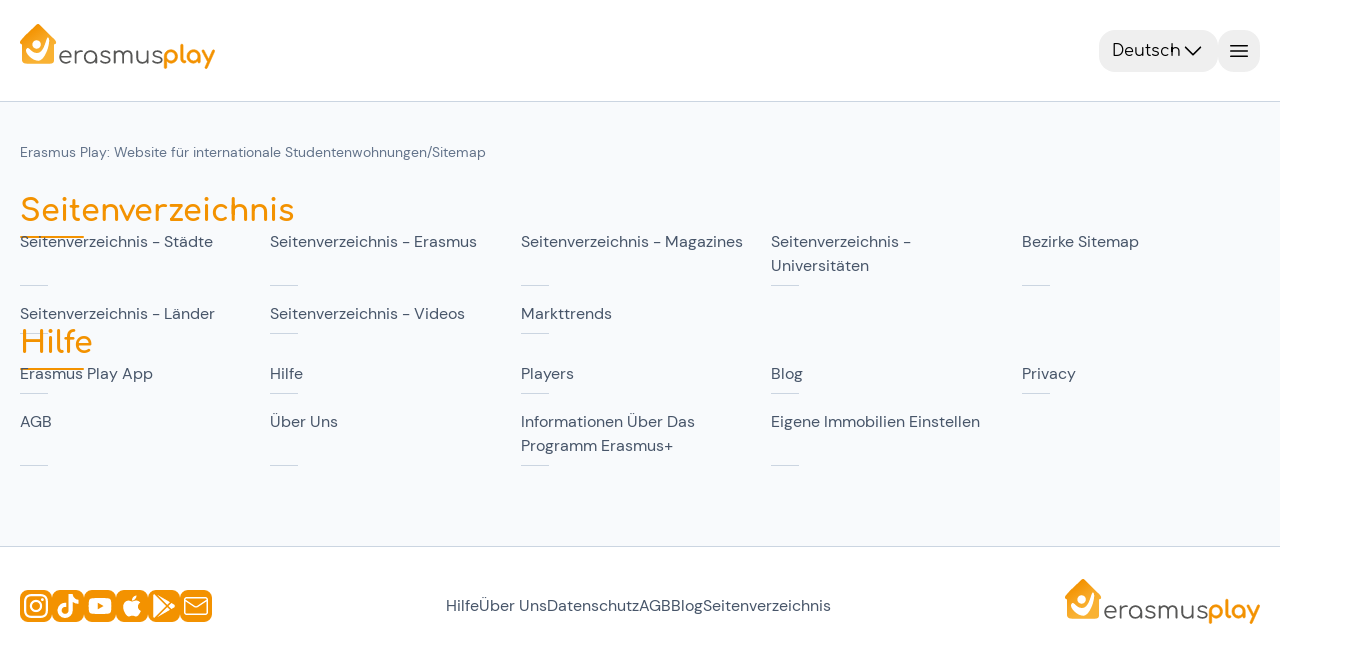

--- FILE ---
content_type: text/html;charset=utf-8
request_url: https://erasmusplay.com/de/sitemap.html
body_size: 45289
content:
<!DOCTYPE html><html><head><meta charset="utf-8">
<meta name="viewport" content="width=device-width, initial-scale=1.0, viewport-fit=cover">
<script type="importmap">{"imports":{"#entry":"/_nuxt/RceaGNe1.js"}}</script>
<title>Seitenverzeichnis | Erasmus Play</title>
<link rel="preconnect" href="https://www.googletagmanager.com">
<style>*,::backdrop,:after,:before{--tw-border-spacing-x:0;--tw-border-spacing-y:0;--tw-translate-x:0;--tw-translate-y:0;--tw-rotate:0;--tw-skew-x:0;--tw-skew-y:0;--tw-scale-x:1;--tw-scale-y:1;--tw-pan-x: ;--tw-pan-y: ;--tw-pinch-zoom: ;--tw-scroll-snap-strictness:proximity;--tw-gradient-from-position: ;--tw-gradient-via-position: ;--tw-gradient-to-position: ;--tw-ordinal: ;--tw-slashed-zero: ;--tw-numeric-figure: ;--tw-numeric-spacing: ;--tw-numeric-fraction: ;--tw-ring-inset: ;--tw-ring-offset-width:0px;--tw-ring-offset-color:#fff;--tw-ring-color:#3b82f680;--tw-ring-offset-shadow:0 0 #0000;--tw-ring-shadow:0 0 #0000;--tw-shadow:0 0 #0000;--tw-shadow-colored:0 0 #0000;--tw-blur: ;--tw-brightness: ;--tw-contrast: ;--tw-grayscale: ;--tw-hue-rotate: ;--tw-invert: ;--tw-saturate: ;--tw-sepia: ;--tw-drop-shadow: ;--tw-backdrop-blur: ;--tw-backdrop-brightness: ;--tw-backdrop-contrast: ;--tw-backdrop-grayscale: ;--tw-backdrop-hue-rotate: ;--tw-backdrop-invert: ;--tw-backdrop-opacity: ;--tw-backdrop-saturate: ;--tw-backdrop-sepia: ;--tw-contain-size: ;--tw-contain-layout: ;--tw-contain-paint: ;--tw-contain-style: }/*! tailwindcss v3.4.18 | MIT License | https://tailwindcss.com*/*,:after,:before{border:0 solid #e5e7eb;box-sizing:border-box}:after,:before{--tw-content:""}:host,html{line-height:1.5;-webkit-text-size-adjust:100%;font-family:DM Sans,sans-serif;font-feature-settings:normal;font-variation-settings:normal;tab-size:4;-webkit-tap-highlight-color:transparent}body{line-height:inherit;margin:0}hr{border-top-width:1px;color:inherit;height:0}abbr:where([title]){-webkit-text-decoration:underline dotted;text-decoration:underline dotted}h1,h2,h3,h4,h5,h6{font-size:inherit;font-weight:inherit}a{color:inherit;text-decoration:inherit}b,strong{font-weight:bolder}code,kbd,pre,samp{font-family:ui-monospace,SFMono-Regular,Menlo,Monaco,Consolas,Liberation Mono,Courier New,monospace;font-feature-settings:normal;font-size:1em;font-variation-settings:normal}small{font-size:80%}sub,sup{font-size:75%;line-height:0;position:relative;vertical-align:initial}sub{bottom:-.25em}sup{top:-.5em}table{border-collapse:collapse;border-color:inherit;text-indent:0}button,input,optgroup,select,textarea{color:inherit;font-family:inherit;font-feature-settings:inherit;font-size:100%;font-variation-settings:inherit;font-weight:inherit;letter-spacing:inherit;line-height:inherit;margin:0;padding:0}button,select{text-transform:none}button,input:where([type=button]),input:where([type=reset]),input:where([type=submit]){-webkit-appearance:button;background-color:initial;background-image:none}:-moz-focusring{outline:auto}:-moz-ui-invalid{box-shadow:none}progress{vertical-align:initial}::-webkit-inner-spin-button,::-webkit-outer-spin-button{height:auto}[type=search]{-webkit-appearance:textfield;outline-offset:-2px}::-webkit-search-decoration{-webkit-appearance:none}::-webkit-file-upload-button{-webkit-appearance:button;font:inherit}summary{display:list-item}blockquote,dd,dl,figure,h1,h2,h3,h4,h5,h6,hr,p,pre{margin:0}fieldset{margin:0}fieldset,legend{padding:0}menu,ol,ul{list-style:none;margin:0;padding:0}dialog{padding:0}textarea{resize:vertical}input::placeholder,textarea::placeholder{color:#9ca3af;opacity:1}[role=button],button{cursor:pointer}:disabled{cursor:default}audio,canvas,embed,iframe,img,object,svg,video{display:block;vertical-align:middle}img,video{height:auto;max-width:100%}[hidden]:where(:not([hidden=until-found])){display:none}.container{width:100%}@media(min-width:475px){.container{max-width:475px}}@media(min-width:640px){.container{max-width:640px}}@media(min-width:768px){.container{max-width:768px}}@media(min-width:1024px){.container{max-width:1024px}}@media(min-width:1070px){.container{max-width:1070px}}@media(min-width:1280px){.container{max-width:1280px}}@media(min-width:1440px){.container{max-width:1440px}}@media(min-width:1920px){.container{max-width:1920px}}.sr-only{height:1px;margin:-1px;overflow:hidden;padding:0;position:absolute;width:1px;clip:rect(0,0,0,0);border-width:0;white-space:nowrap}.pointer-events-none{pointer-events:none}.visible{visibility:visible}.invisible{visibility:hidden}.static{position:static}.fixed{position:fixed}.absolute{position:absolute}.relative{position:relative}.sticky{position:sticky}.inset-0{inset:0}.inset-y-0{bottom:0;top:0}.\!top-\[210px\]{top:210px!important}.\!top-\[270px\]{top:270px!important}.-bottom-1{bottom:-.25rem}.-bottom-2{bottom:-.5rem}.-bottom-24{bottom:-6rem}.-left-2{left:-.5rem}.-left-4{left:-1rem}.-left-6{left:-1.5rem}.-right-1{right:-.25rem}.-right-2{right:-.5rem}.-right-4{right:-1rem}.-top-1{top:-.25rem}.-top-10{top:-2.5rem}.-top-2{top:-.5rem}.-top-5{top:-1.25rem}.bottom-0{bottom:0}.bottom-16{bottom:4rem}.bottom-2{bottom:.5rem}.bottom-20{bottom:5rem}.bottom-24{bottom:6rem}.bottom-28{bottom:7rem}.bottom-3{bottom:.75rem}.bottom-4{bottom:1rem}.bottom-5{bottom:1.25rem}.bottom-6{bottom:1.5rem}.bottom-8{bottom:2rem}.bottom-\[-5px\]{bottom:-5px}.bottom-\[-7px\]{bottom:-7px}.bottom-\[10px\]{bottom:10px}.bottom-\[35rem\]{bottom:35rem}.left-0{left:0}.left-1\/2{left:50%}.left-2\.5{left:.625rem}.left-2\/3{left:66.666667%}.left-20{left:5rem}.left-3{left:.75rem}.left-4{left:1rem}.left-6{left:1.5rem}.left-8{left:2rem}.left-\[-45\%\]{left:-45%}.left-\[calc\(50\%-5px\)\]{left:calc(50% - 5px)}.right-0{right:0}.right-1\/2{right:50%}.right-10{right:2.5rem}.right-2{right:.5rem}.right-20{right:5rem}.right-3{right:.75rem}.right-4{right:1rem}.right-5{right:1.25rem}.right-6{right:1.5rem}.right-\[-10px\]{right:-10px}.top-0{top:0}.top-1\/2{top:50%}.top-1\/4{top:25%}.top-10{top:2.5rem}.top-2{top:.5rem}.top-20{top:5rem}.top-3{top:.75rem}.top-8{top:2rem}.top-\[-18\%\]{top:-18%}.top-\[-9px\]{top:-9px}.top-\[120px\]{top:120px}.top-\[171px\]{top:171px}.top-full{top:100%}.isolate{isolation:isolate}.\!z-0{z-index:0!important}.-z-10{z-index:-10}.z-0{z-index:0}.z-10{z-index:10}.z-100{z-index:100}.z-20{z-index:20}.z-30{z-index:30}.z-40{z-index:40}.z-50{z-index:50}.z-60{z-index:60}.z-70{z-index:70}.z-\[10000\]{z-index:10000}.z-\[1000\]{z-index:1000}.z-\[19\]{z-index:19}.z-\[1\]{z-index:1}.z-\[9998\]{z-index:9998}.z-\[9999\]{z-index:9999}.z-inf{z-index:2000}.\!order-1{order:1!important}.\!order-2{order:2!important}.\!order-8{order:8!important}.order-1{order:1}.order-2{order:2}.order-3{order:3}.order-4{order:4}.order-first{order:-9999}.order-last{order:9999}.col-span-1{grid-column:span 1/span 1}.col-span-2{grid-column:span 2/span 2}.col-span-3{grid-column:span 3/span 3}.col-span-4{grid-column:span 4/span 4}.col-span-5{grid-column:span 5/span 5}.col-span-full{grid-column:1/-1}.col-start-1{grid-column-start:1}.col-start-2{grid-column-start:2}.col-end-2{grid-column-end:2}.col-end-3{grid-column-end:3}.row-span-2{grid-row:span 2/span 2}.row-start-1{grid-row-start:1}.row-start-2{grid-row-start:2}.row-end-3{grid-row-end:3}.float-right{float:right}.\!m-0{margin:0!important}.-m-2{margin:-.5rem}.m-0{margin:0}.m-2{margin:.5rem}.m-4{margin:1rem}.-mx-4{margin-left:-1rem;margin-right:-1rem}.-mx-5{margin-left:-1.25rem;margin-right:-1.25rem}.-mx-6{margin-left:-1.5rem;margin-right:-1.5rem}.-mx-\[15px\]{margin-left:-15px;margin-right:-15px}.-mx-\[50vw\]{margin-left:-50vw;margin-right:-50vw}.mx-0{margin-left:0;margin-right:0}.mx-1{margin-left:.25rem;margin-right:.25rem}.mx-2{margin-left:.5rem;margin-right:.5rem}.mx-24{margin-left:6rem;margin-right:6rem}.mx-3{margin-left:.75rem;margin-right:.75rem}.mx-5{margin-left:1.25rem;margin-right:1.25rem}.mx-6{margin-left:1.5rem;margin-right:1.5rem}.mx-8{margin-left:2rem;margin-right:2rem}.mx-\[10\%\]{margin-left:10%;margin-right:10%}.mx-\[3px\]{margin-left:3px;margin-right:3px}.mx-\[50px\]{margin-left:50px;margin-right:50px}.mx-auto{margin-left:auto;margin-right:auto}.my-0{margin-bottom:0;margin-top:0}.my-1{margin-bottom:.25rem;margin-top:.25rem}.my-2{margin-bottom:.5rem;margin-top:.5rem}.my-3{margin-bottom:.75rem;margin-top:.75rem}.my-4{margin-bottom:1rem;margin-top:1rem}.my-5{margin-bottom:1.25rem;margin-top:1.25rem}.my-8{margin-bottom:2rem;margin-top:2rem}.my-\[10px\]{margin-bottom:10px;margin-top:10px}.my-\[5\%\]{margin-bottom:5%;margin-top:5%}.my-auto{margin-bottom:auto;margin-top:auto}.-mb-4{margin-bottom:-1rem}.-ml-5{margin-left:-1.25rem}.-ml-\[29px\]{margin-left:-29px}.-mt-1{margin-top:-.25rem}.-mt-3{margin-top:-.75rem}.-mt-4{margin-top:-1rem}.-mt-6{margin-top:-1.5rem}.-mt-\[29px\]{margin-top:-29px}.mb-0{margin-bottom:0}.mb-1{margin-bottom:.25rem}.mb-1\.5{margin-bottom:.375rem}.mb-10{margin-bottom:2.5rem}.mb-12{margin-bottom:3rem}.mb-2{margin-bottom:.5rem}.mb-20{margin-bottom:5rem}.mb-24{margin-bottom:6rem}.mb-3{margin-bottom:.75rem}.mb-4{margin-bottom:1rem}.mb-5{margin-bottom:1.25rem}.mb-6{margin-bottom:1.5rem}.mb-8{margin-bottom:2rem}.mb-\[7px\]{margin-bottom:7px}.ml-1{margin-left:.25rem}.ml-12{margin-left:3rem}.ml-2{margin-left:.5rem}.ml-28{margin-left:7rem}.ml-4{margin-left:1rem}.ml-5{margin-left:1.25rem}.ml-8{margin-left:2rem}.ml-auto{margin-left:auto}.mr-0{margin-right:0}.mr-1{margin-right:.25rem}.mr-12{margin-right:3rem}.mr-2{margin-right:.5rem}.mr-3{margin-right:.75rem}.mr-4{margin-right:1rem}.mr-8{margin-right:2rem}.mr-\[25\%\]{margin-right:25%}.mr-auto{margin-right:auto}.mt-0{margin-top:0}.mt-0\.5{margin-top:.125rem}.mt-1{margin-top:.25rem}.mt-10{margin-top:2.5rem}.mt-2{margin-top:.5rem}.mt-3{margin-top:.75rem}.mt-4{margin-top:1rem}.mt-5{margin-top:1.25rem}.mt-6{margin-top:1.5rem}.mt-7{margin-top:1.75rem}.mt-8{margin-top:2rem}.mt-\[12vh\]{margin-top:12vh}.mt-\[25px\]{margin-top:25px}.mt-\[350px\]{margin-top:350px}.mt-\[5px\]{margin-top:5px}.mt-auto{margin-top:auto}.mt-calc20px_62vw{margin-top:calc(20px + 62vw)}.box-border{box-sizing:border-box}.box-content{box-sizing:initial}.line-clamp-1{-webkit-line-clamp:1}.line-clamp-1,.line-clamp-2{display:-webkit-box;overflow:hidden;-webkit-box-orient:vertical}.line-clamp-2{-webkit-line-clamp:2}.line-clamp-4{display:-webkit-box;overflow:hidden;-webkit-box-orient:vertical;-webkit-line-clamp:4}.\!block{display:block!important}.block{display:block}.inline-block{display:inline-block}.inline{display:inline}.\!flex{display:flex!important}.flex{display:flex}.inline-flex{display:inline-flex}.table{display:table}.grid{display:grid}.contents{display:contents}.list-item{display:list-item}.\!hidden{display:none!important}.hidden{display:none}.aspect-square{aspect-ratio:1/1}.size-4{height:1rem;width:1rem}.size-6{height:1.5rem;width:1.5rem}.\!h-10{height:2.5rem!important}.\!h-14{height:3.5rem!important}.\!h-3{height:.75rem!important}.\!h-4{height:1rem!important}.\!h-7{height:1.75rem!important}.\!h-\[58px\]{height:58px!important}.\!h-fit{height:fit-content!important}.h-0{height:0}.h-1{height:.25rem}.h-1\/2{height:50%}.h-1\/3{height:33.333333%}.h-10{height:2.5rem}.h-11{height:2.75rem}.h-12{height:3rem}.h-14{height:3.5rem}.h-16{height:4rem}.h-2{height:.5rem}.h-2\.5{height:.625rem}.h-2\/4{height:50%}.h-24{height:6rem}.h-3{height:.75rem}.h-3\/4{height:75%}.h-30px{height:30px}.h-32{height:8rem}.h-36{height:9rem}.h-4{height:1rem}.h-40{height:10rem}.h-45px{height:45px}.h-48{height:12rem}.h-5{height:1.25rem}.h-52{height:13rem}.h-56{height:14rem}.h-6{height:1.5rem}.h-60{height:15rem}.h-64{height:16rem}.h-7{height:1.75rem}.h-72{height:18rem}.h-8{height:2rem}.h-80{height:20rem}.h-9{height:2.25rem}.h-96{height:24rem}.h-\[120px\]{height:120px}.h-\[128px\]{height:128px}.h-\[136\%\]{height:136%}.h-\[144px\]{height:144px}.h-\[180px\]{height:180px}.h-\[18px\]{height:18px}.h-\[1px\]{height:1px}.h-\[20vh\]{height:20vh}.h-\[215px\]{height:215px}.h-\[25px\]{height:25px}.h-\[27vh\]{height:27vh}.h-\[280px\]{height:280px}.h-\[28rem\]{height:28rem}.h-\[2px\]{height:2px}.h-\[40vh\]{height:40vh}.h-\[436px\]{height:436px}.h-\[453px\]{height:453px}.h-\[460px\]{height:460px}.h-\[462px\]{height:462px}.h-\[468px\]{height:468px}.h-\[4px\]{height:4px}.h-\[52px\]{height:52px}.h-\[536px\]{height:536px}.h-\[5px\]{height:5px}.h-\[70px\]{height:70px}.h-\[90\%\]{height:90%}.h-\[calc\(100vh_-_171px\)\]{height:calc(100vh - 171px)}.h-\[calc\(100vh_-_90px\)\]{height:calc(100vh - 90px)}.h-auto{height:auto}.h-fit{height:fit-content}.h-full{height:100%}.h-px{height:1px}.h-screen{height:100vh}.max-h-0{max-height:0}.max-h-32{max-height:8rem}.max-h-80{max-height:20rem}.max-h-\[100\%\]{max-height:100%}.max-h-\[150px\]{max-height:150px}.max-h-\[250px\]{max-height:250px}.max-h-\[60vh\]{max-height:60vh}.max-h-\[75vh\]{max-height:75vh}.max-h-\[90\%\]{max-height:90%}.max-h-\[90vh\]{max-height:90vh}.min-h-0{min-height:0}.min-h-10{min-height:2.5rem}.min-h-24{min-height:6rem}.min-h-32{min-height:8rem}.min-h-60{min-height:15rem}.min-h-9{min-height:2.25rem}.min-h-\[160px\]{min-height:160px}.min-h-\[250px\]{min-height:250px}.min-h-\[3rem\]{min-height:3rem}.min-h-\[4px\]{min-height:4px}.min-h-full{min-height:100%}.\!w-10{width:2.5rem!important}.\!w-14{width:3.5rem!important}.\!w-3{width:.75rem!important}.\!w-4{width:1rem!important}.\!w-7{width:1.75rem!important}.\!w-\[58px\]{width:58px!important}.w-0{width:0}.w-1{width:.25rem}.w-1\/12{width:8.333333%}.w-1\/2{width:50%}.w-1\/3{width:33.333333%}.w-1\/4{width:25%}.w-10{width:2.5rem}.w-11\/12{width:91.666667%}.w-12{width:3rem}.w-16{width:4rem}.w-195px{width:195px}.w-2{width:.5rem}.w-2\/3{width:66.666667%}.w-24{width:6rem}.w-3{width:.75rem}.w-3\/4{width:75%}.w-32{width:8rem}.w-36{width:9rem}.w-4{width:1rem}.w-40{width:10rem}.w-48{width:12rem}.w-5{width:1.25rem}.w-6{width:1.5rem}.w-60{width:15rem}.w-64{width:16rem}.w-7{width:1.75rem}.w-72{width:18rem}.w-8{width:2rem}.w-9{width:2.25rem}.w-96{width:24rem}.w-\[101\%\]{width:101%}.w-\[110\%\]{width:110%}.w-\[124px\]{width:124px}.w-\[138px\]{width:138px}.w-\[180px\]{width:180px}.w-\[18px\]{width:18px}.w-\[1px\]{width:1px}.w-\[20\%\]{width:20%}.w-\[245px\]{width:245px}.w-\[30\%\]{width:30%}.w-\[350px\]{width:350px}.w-\[420px\]{width:420px}.w-\[45\%\]{width:45%}.w-\[4px\]{width:4px}.w-\[50\%\]{width:50%}.w-\[652px\]{width:652px}.w-\[70\%\]{width:70%}.w-\[calc\(100\%\+30px\)\]{width:calc(100% + 30px)}.w-auto{width:auto}.w-fit{width:fit-content}.w-full{width:100%}.w-max{width:max-content}.w-screen{width:100vw}.min-w-12{min-width:3rem}.min-w-16{min-width:4rem}.min-w-32{min-width:8rem}.min-w-36{min-width:9rem}.min-w-40{min-width:10rem}.min-w-6{min-width:1.5rem}.min-w-72{min-width:18rem}.min-w-\[100px\]{min-width:100px}.min-w-\[160px\]{min-width:160px}.min-w-\[200px\]{min-width:200px}.min-w-\[28px\]{min-width:28px}.min-w-\[300px\]{min-width:300px}.min-w-\[33\%\]{min-width:33%}.min-w-\[34px\]{min-width:34px}.min-w-\[60px\]{min-width:60px}.min-w-\[690px\]{min-width:690px}.min-w-\[min\(380px\,calc\(100\%_-_0\.5rem\)\)\]{min-width:min(380px,calc(100% - .5rem))}.min-w-fit{min-width:fit-content}.min-w-max{min-width:max-content}.\!max-w-full{max-width:100%!important}.\!max-w-none{max-width:none!important}.max-w-28{max-width:7rem}.max-w-48{max-width:12rem}.max-w-4xl{max-width:56rem}.max-w-\[100\%\]{max-width:100%}.max-w-\[1200px\]{max-width:1200px}.max-w-\[150px\]{max-width:150px}.max-w-\[405px\]{max-width:405px}.max-w-\[560px\]{max-width:560px}.max-w-\[65\%\]{max-width:65%}.max-w-\[80\%\]{max-width:80%}.max-w-\[82rem\]{max-width:82rem}.max-w-\[85\%\]{max-width:85%}.max-w-full{max-width:100%}.max-w-md{max-width:28rem}.max-w-screen-sm{max-width:640px}.max-w-screen-xl{max-width:1280px}.max-w-sm{max-width:24rem}.max-w-xs{max-width:20rem}.flex-1{flex:1 1 0%}.flex-shrink-0{flex-shrink:0}.flex-grow,.grow{flex-grow:1}.border-collapse{border-collapse:collapse}.-translate-x-1\/2{--tw-translate-x:-50%}.-translate-x-1\/2,.-translate-y-1\/2{transform:translate(var(--tw-translate-x),var(--tw-translate-y)) rotate(var(--tw-rotate)) skew(var(--tw-skew-x)) skewY(var(--tw-skew-y)) scaleX(var(--tw-scale-x)) scaleY(var(--tw-scale-y))}.-translate-y-1\/2{--tw-translate-y:-50%}.-translate-y-14{--tw-translate-y:-3.5rem}.-translate-y-14,.translate-x-0{transform:translate(var(--tw-translate-x),var(--tw-translate-y)) rotate(var(--tw-rotate)) skew(var(--tw-skew-x)) skewY(var(--tw-skew-y)) scaleX(var(--tw-scale-x)) scaleY(var(--tw-scale-y))}.translate-x-0{--tw-translate-x:0px}.translate-x-1\/2{--tw-translate-x:50%}.translate-x-1\/2,.translate-x-full{transform:translate(var(--tw-translate-x),var(--tw-translate-y)) rotate(var(--tw-rotate)) skew(var(--tw-skew-x)) skewY(var(--tw-skew-y)) scaleX(var(--tw-scale-x)) scaleY(var(--tw-scale-y))}.translate-x-full{--tw-translate-x:100%}.translate-y-0{--tw-translate-y:0px}.translate-y-0,.translate-y-1\/4{transform:translate(var(--tw-translate-x),var(--tw-translate-y)) rotate(var(--tw-rotate)) skew(var(--tw-skew-x)) skewY(var(--tw-skew-y)) scaleX(var(--tw-scale-x)) scaleY(var(--tw-scale-y))}.translate-y-1\/4{--tw-translate-y:25%}.translate-y-4{--tw-translate-y:1rem}.scale-x-\[-1\],.translate-y-4{transform:translate(var(--tw-translate-x),var(--tw-translate-y)) rotate(var(--tw-rotate)) skew(var(--tw-skew-x)) skewY(var(--tw-skew-y)) scaleX(var(--tw-scale-x)) scaleY(var(--tw-scale-y))}.scale-x-\[-1\]{--tw-scale-x:-1}.transform{transform:translate(var(--tw-translate-x),var(--tw-translate-y)) rotate(var(--tw-rotate)) skew(var(--tw-skew-x)) skewY(var(--tw-skew-y)) scaleX(var(--tw-scale-x)) scaleY(var(--tw-scale-y))}@keyframes progress{0%{width:0}to{width:100%}}.animate-progress{animation:progress 5s ease-in-out forwards}@keyframes pulse{0%,to{opacity:1}50%{opacity:.5}}.animate-pulse{animation:pulse 2s cubic-bezier(.4,0,.6,1) infinite}@keyframes shake{0%,25%,to{transform:translate(0) rotate(0)}20%,5%{transform:translate(-1px) rotate(15deg)}10%,15%{transform:translate(1px) rotate(-15deg)}}.animate-shake{animation:shake 4s ease-in-out infinite}@keyframes shimmer{0%{left:-45%}to{left:100%}}.animate-shimmer{animation:shimmer 1s infinite}@keyframes spin{0%{transform:rotate(0)}to{transform:rotate(1turn)}}.animate-spin{animation:spin 1s linear infinite}.cursor-crosshair{cursor:crosshair}.cursor-default{cursor:default}.cursor-grab{cursor:grab}.cursor-not-allowed{cursor:not-allowed}.cursor-pointer{cursor:pointer}.touch-manipulation{touch-action:manipulation}.select-none{-webkit-user-select:none;user-select:none}.resize-none{resize:none}.resize{resize:both}.list-inside{list-style-position:inside}.list-disc{list-style-type:disc}.list-none{list-style-type:none}.appearance-none{appearance:none}.columns-2{column-count:2}.auto-cols-max{grid-auto-columns:max-content}.grid-flow-col{grid-auto-flow:column}.grid-cols-1{grid-template-columns:repeat(1,minmax(0,1fr))}.grid-cols-2{grid-template-columns:repeat(2,minmax(0,1fr))}.grid-cols-2auto{grid-template-columns:auto auto}.grid-cols-3{grid-template-columns:repeat(3,minmax(0,1fr))}.grid-cols-4{grid-template-columns:repeat(4,minmax(0,1fr))}.grid-cols-\[1fr\]{grid-template-columns:1fr}.grid-cols-\[auto\,1fr\]{grid-template-columns:auto 1fr}.grid-cols-\[auto\,auto\]{grid-template-columns:auto auto}.grid-cols-\[auto_1fr\]{grid-template-columns:auto 1fr}.grid-rows-1{grid-template-rows:repeat(1,minmax(0,1fr))}.grid-rows-2{grid-template-rows:repeat(2,minmax(0,1fr))}.grid-rows-2auto{grid-template-rows:auto auto}.grid-rows-4{grid-template-rows:repeat(4,minmax(0,1fr))}.grid-rows-\[auto\,1fr\]{grid-template-rows:auto 1fr}.grid-rows-\[auto_auto\]{grid-template-rows:auto auto}.flex-row{flex-direction:row}.flex-row-reverse{flex-direction:row-reverse}.flex-col{flex-direction:column}.flex-wrap{flex-wrap:wrap}.place-items-center{place-items:center}.content-center{align-content:center}.items-start{align-items:flex-start}.items-end{align-items:flex-end}.items-center{align-items:center}.items-stretch{align-items:stretch}.justify-start{justify-content:flex-start}.justify-end{justify-content:flex-end}.justify-center{justify-content:center}.\!justify-between{justify-content:space-between!important}.justify-between{justify-content:space-between}.justify-around{justify-content:space-around}.justify-evenly{justify-content:space-evenly}.justify-items-start{justify-items:start}.gap-0{gap:0}.gap-1{gap:.25rem}.gap-2{gap:.5rem}.gap-3{gap:.75rem}.gap-4{gap:1rem}.gap-5{gap:1.25rem}.gap-6{gap:1.5rem}.gap-8{gap:2rem}.gap-\[1px\]{gap:1px}.gap-x-1{column-gap:.25rem}.gap-x-2{column-gap:.5rem}.gap-x-3{column-gap:.75rem}.gap-x-4{column-gap:1rem}.gap-x-40{column-gap:10rem}.gap-x-5{column-gap:1.25rem}.gap-x-6{column-gap:1.5rem}.gap-y-2{row-gap:.5rem}.gap-y-3{row-gap:.75rem}.gap-y-4{row-gap:1rem}.gap-y-6{row-gap:1.5rem}.gap-y-7{row-gap:1.75rem}.gap-y-8{row-gap:2rem}.space-y-1>:not([hidden])~:not([hidden]){--tw-space-y-reverse:0;margin-bottom:calc(.25rem*var(--tw-space-y-reverse));margin-top:calc(.25rem*(1 - var(--tw-space-y-reverse)))}.space-y-2>:not([hidden])~:not([hidden]){--tw-space-y-reverse:0;margin-bottom:calc(.5rem*var(--tw-space-y-reverse));margin-top:calc(.5rem*(1 - var(--tw-space-y-reverse)))}.space-y-3>:not([hidden])~:not([hidden]){--tw-space-y-reverse:0;margin-bottom:calc(.75rem*var(--tw-space-y-reverse));margin-top:calc(.75rem*(1 - var(--tw-space-y-reverse)))}.self-start{align-self:flex-start}.self-end{align-self:flex-end}.self-center{align-self:center}.justify-self-end{justify-self:end}.justify-self-center{justify-self:center}.overflow-auto{overflow:auto}.overflow-hidden{overflow:hidden}.overflow-clip{overflow:clip}.overflow-scroll{overflow:scroll}.overflow-x-auto{overflow-x:auto}.overflow-y-auto{overflow-y:auto}.overflow-x-hidden{overflow-x:hidden}.overflow-y-hidden{overflow-y:hidden}.overflow-x-visible{overflow-x:visible}.overflow-x-scroll{overflow-x:scroll}.overflow-y-scroll{overflow-y:scroll}.truncate{overflow:hidden;white-space:nowrap}.text-ellipsis,.truncate{text-overflow:ellipsis}.hyphens-auto{-webkit-hyphens:auto;hyphens:auto}.whitespace-normal{white-space:normal}.whitespace-nowrap{white-space:nowrap}.whitespace-pre-wrap{white-space:pre-wrap}.text-nowrap{text-wrap:nowrap}.text-pretty{text-wrap:pretty}.break-words{overflow-wrap:break-word}.break-all{word-break:break-all}.rounded{border-radius:.25rem}.rounded-2xl{border-radius:1rem}.rounded-3xl{border-radius:1.5rem}.rounded-\[10px\]{border-radius:10px}.rounded-\[12px\]{border-radius:12px}.rounded-\[50\%\]{border-radius:50%}.rounded-\[5px\]{border-radius:5px}.rounded-full{border-radius:9999px}.rounded-lg{border-radius:.5rem}.rounded-md{border-radius:.375rem}.rounded-none{border-radius:0}.rounded-sm{border-radius:.125rem}.rounded-xl{border-radius:.75rem}.rounded-b-lg{border-bottom-left-radius:.5rem;border-bottom-right-radius:.5rem}.rounded-b-md{border-bottom-left-radius:.375rem;border-bottom-right-radius:.375rem}.rounded-b-none{border-bottom-left-radius:0;border-bottom-right-radius:0}.rounded-b-xl{border-bottom-left-radius:.75rem;border-bottom-right-radius:.75rem}.rounded-l-lg{border-bottom-left-radius:.5rem;border-top-left-radius:.5rem}.rounded-r-lg{border-bottom-right-radius:.5rem;border-top-right-radius:.5rem}.rounded-r-md{border-bottom-right-radius:.375rem;border-top-right-radius:.375rem}.rounded-r-none{border-bottom-right-radius:0;border-top-right-radius:0}.rounded-t{border-top-left-radius:.25rem;border-top-right-radius:.25rem}.rounded-t-2xl{border-top-left-radius:1rem;border-top-right-radius:1rem}.rounded-t-lg{border-top-left-radius:.5rem;border-top-right-radius:.5rem}.rounded-t-md{border-top-left-radius:.375rem;border-top-right-radius:.375rem}.rounded-t-xl{border-top-left-radius:.75rem;border-top-right-radius:.75rem}.rounded-bl-lg{border-bottom-left-radius:.5rem}.rounded-br-lg{border-bottom-right-radius:.5rem}.rounded-tl-2xl{border-top-left-radius:1rem}.rounded-tl-lg{border-top-left-radius:.5rem}.rounded-tr-2xl{border-top-right-radius:1rem}.rounded-tr-lg{border-top-right-radius:.5rem}.border{border-width:1px}.border-0{border-width:0}.border-2{border-width:2px}.border-\[1px\]{border-width:1px}.border-\[3px\]{border-width:3px}.border-\[4px\]{border-width:4px}.border-y{border-top-width:1px}.border-b,.border-y{border-bottom-width:1px}.border-b-2{border-bottom-width:2px}.border-b-4{border-bottom-width:4px}.border-l,.border-l-\[1px\]{border-left-width:1px}.border-l-\[5px\]{border-left-width:5px}.border-r{border-right-width:1px}.border-r-\[5px\]{border-right-width:5px}.border-t{border-top-width:1px}.border-t-4{border-top-width:4px}.border-t-\[5px\]{border-top-width:5px}.border-solid{border-style:solid}.border-dashed{border-style:dashed}.\!border-none{border-style:none!important}.border-none{border-style:none}.border-gray-200{--tw-border-opacity:1;border-color:rgb(229 231 235/var(--tw-border-opacity,1))}.border-gray-300{--tw-border-opacity:1;border-color:rgb(209 213 219/var(--tw-border-opacity,1))}.border-lille{border-color:rgba(31,131,137,var(--tw-bg-opacity))}.border-primary{border-color:rgba(243,146,0,var(--tw-bg-opacity))}.border-primary-15{border-color:#f3920026}.border-primary-25{border-color:#f3920040}.border-primary\/45{border-color:#f3920073}.border-secondary{border-color:#898988}.border-slate-100{--tw-border-opacity:1;border-color:rgb(241 245 249/var(--tw-border-opacity,1))}.border-slate-200{--tw-border-opacity:1;border-color:rgb(226 232 240/var(--tw-border-opacity,1))}.border-slate-300{--tw-border-opacity:1;border-color:rgb(203 213 225/var(--tw-border-opacity,1))}.border-slate-400{--tw-border-opacity:1;border-color:rgb(148 163 184/var(--tw-border-opacity,1))}.border-slate-50{--tw-border-opacity:1;border-color:rgb(248 250 252/var(--tw-border-opacity,1))}.border-slate-500{--tw-border-opacity:1;border-color:rgb(100 116 139/var(--tw-border-opacity,1))}.border-slate-600{--tw-border-opacity:1;border-color:rgb(71 85 105/var(--tw-border-opacity,1))}.border-slate-700{--tw-border-opacity:1;border-color:rgb(51 65 85/var(--tw-border-opacity,1))}.border-slate-800{--tw-border-opacity:1;border-color:rgb(30 41 59/var(--tw-border-opacity,1))}.border-transparent{border-color:#0000}.border-white{--tw-border-opacity:1;border-color:rgb(255 255 255/var(--tw-border-opacity,1))}.border-b-slate-300{--tw-border-opacity:1;border-bottom-color:rgb(203 213 225/var(--tw-border-opacity,1))}.border-l-transparent{border-left-color:#0000}.border-r-transparent{border-right-color:#0000}.\!bg-slate-900{--tw-bg-opacity:1!important;background-color:rgb(15 23 42/var(--tw-bg-opacity,1))!important}.bg-\[\#f7f8fa\]{--tw-bg-opacity:1;background-color:rgb(247 248 250/var(--tw-bg-opacity,1))}.bg-\[rgba\(255\,255\,255\,0\.6\)\]{background-color:#fff9}.bg-black{--tw-bg-opacity:1;background-color:rgb(0 0 0/var(--tw-bg-opacity,1))}.bg-black\/70{background-color:#000000b3}.bg-blue-500{--tw-bg-opacity:1;background-color:rgb(59 130 246/var(--tw-bg-opacity,1))}.bg-gray-100{--tw-bg-opacity:1;background-color:rgb(243 244 246/var(--tw-bg-opacity,1))}.bg-gray-200{--tw-bg-opacity:1;background-color:rgb(229 231 235/var(--tw-bg-opacity,1))}.bg-gray-300{--tw-bg-opacity:1;background-color:rgb(209 213 219/var(--tw-bg-opacity,1))}.bg-green-500{--tw-bg-opacity:1;background-color:rgb(34 197 94/var(--tw-bg-opacity,1))}.bg-green-600{--tw-bg-opacity:1;background-color:rgb(22 163 74/var(--tw-bg-opacity,1))}.bg-green-800{--tw-bg-opacity:1;background-color:rgb(22 101 52/var(--tw-bg-opacity,1))}.bg-inherit{background-color:inherit}.bg-lille{background-color:rgba(31,131,137,var(--tw-bg-opacity))}.bg-primary{background-color:rgba(243,146,0,var(--tw-bg-opacity))}.bg-primary-15{background-color:#f3920026}.bg-primary-25{background-color:#f3920040}.bg-primary\/20{background-color:#f3920033}.bg-red-100{--tw-bg-opacity:1;background-color:rgb(254 226 226/var(--tw-bg-opacity,1))}.bg-red-500{--tw-bg-opacity:1;background-color:rgb(239 68 68/var(--tw-bg-opacity,1))}.bg-red-600{--tw-bg-opacity:1;background-color:rgb(220 38 38/var(--tw-bg-opacity,1))}.bg-red-700{--tw-bg-opacity:1;background-color:rgb(185 28 28/var(--tw-bg-opacity,1))}.bg-slate-100{--tw-bg-opacity:1;background-color:rgb(241 245 249/var(--tw-bg-opacity,1))}.bg-slate-200{--tw-bg-opacity:1;background-color:rgb(226 232 240/var(--tw-bg-opacity,1))}.bg-slate-300{--tw-bg-opacity:1;background-color:rgb(203 213 225/var(--tw-bg-opacity,1))}.bg-slate-400{--tw-bg-opacity:1;background-color:rgb(148 163 184/var(--tw-bg-opacity,1))}.bg-slate-50{--tw-bg-opacity:1;background-color:rgb(248 250 252/var(--tw-bg-opacity,1))}.bg-slate-600{--tw-bg-opacity:1;background-color:rgb(71 85 105/var(--tw-bg-opacity,1))}.bg-slate-600\/10{background-color:#4755691a}.bg-slate-700{--tw-bg-opacity:1;background-color:rgb(51 65 85/var(--tw-bg-opacity,1))}.bg-slate-700\/20{background-color:#33415533}.bg-slate-800{--tw-bg-opacity:1;background-color:rgb(30 41 59/var(--tw-bg-opacity,1))}.bg-slate-900{--tw-bg-opacity:1;background-color:rgb(15 23 42/var(--tw-bg-opacity,1))}.bg-slate-950{--tw-bg-opacity:1;background-color:rgb(2 6 23/var(--tw-bg-opacity,1))}.bg-stone-600{--tw-bg-opacity:1;background-color:rgb(87 83 78/var(--tw-bg-opacity,1))}.bg-transparent{background-color:initial}.bg-white{--tw-bg-opacity:1;background-color:rgb(255 255 255/var(--tw-bg-opacity,1))}.bg-yellow-500{--tw-bg-opacity:1;background-color:rgb(234 179 8/var(--tw-bg-opacity,1))}.bg-yellow-600{--tw-bg-opacity:1;background-color:rgb(202 138 4/var(--tw-bg-opacity,1))}.bg-opacity-0{--tw-bg-opacity:0}.bg-opacity-10{--tw-bg-opacity:.1}.bg-opacity-100{--tw-bg-opacity:1}.bg-opacity-15{--tw-bg-opacity:.15}.bg-opacity-20{--tw-bg-opacity:.2}.bg-opacity-25{--tw-bg-opacity:.25}.bg-opacity-30{--tw-bg-opacity:.3}.bg-opacity-50{--tw-bg-opacity:.5}.bg-opacity-70{--tw-bg-opacity:.7}.bg-opacity-90{--tw-bg-opacity:.9}.bg-opacity-95{--tw-bg-opacity:.95}.bg-gradient-to-b{background-image:linear-gradient(to bottom,var(--tw-gradient-stops))}.bg-gradient-to-r{background-image:linear-gradient(to right,var(--tw-gradient-stops))}.bg-gradient-to-t{background-image:linear-gradient(to top,var(--tw-gradient-stops))}.bg-lille-gradient{background-image:linear-gradient(90deg,#27a7af,#1f8389)}.bg-none{background-image:none}.bg-primary-gradient{background-image:linear-gradient(90deg,#f9b233,#f39200)}.from-\[\#0a6d7a\]{--tw-gradient-from:#0a6d7a var(--tw-gradient-from-position);--tw-gradient-to:#0a6d7a00 var(--tw-gradient-to-position);--tw-gradient-stops:var(--tw-gradient-from),var(--tw-gradient-to)}.from-\[\#0c7d8b\]{--tw-gradient-from:#0c7d8b var(--tw-gradient-from-position);--tw-gradient-to:#0c7d8b00 var(--tw-gradient-to-position);--tw-gradient-stops:var(--tw-gradient-from),var(--tw-gradient-to)}.from-\[rgba\(243\,146\,0\,1\)\]{--tw-gradient-from:#f39200 var(--tw-gradient-from-position);--tw-gradient-to:#f3920000 var(--tw-gradient-to-position);--tw-gradient-stops:var(--tw-gradient-from),var(--tw-gradient-to)}.from-\[rgba\(249\,178\,51\,1\)\]{--tw-gradient-from:#f9b233 var(--tw-gradient-from-position);--tw-gradient-to:#f9b23300 var(--tw-gradient-to-position);--tw-gradient-stops:var(--tw-gradient-from),var(--tw-gradient-to)}.from-gray-600{--tw-gradient-from:#4b5563 var(--tw-gradient-from-position);--tw-gradient-to:#4b556300 var(--tw-gradient-to-position);--tw-gradient-stops:var(--tw-gradient-from),var(--tw-gradient-to)}.from-orange-600{--tw-gradient-from:#ea580c var(--tw-gradient-from-position);--tw-gradient-to:#ea580c00 var(--tw-gradient-to-position);--tw-gradient-stops:var(--tw-gradient-from),var(--tw-gradient-to)}.from-slate-50{--tw-gradient-from:#f8fafc var(--tw-gradient-from-position);--tw-gradient-to:#f8fafc00 var(--tw-gradient-to-position);--tw-gradient-stops:var(--tw-gradient-from),var(--tw-gradient-to)}.from-slate-700{--tw-gradient-from:#334155 var(--tw-gradient-from-position);--tw-gradient-to:#33415500 var(--tw-gradient-to-position);--tw-gradient-stops:var(--tw-gradient-from),var(--tw-gradient-to)}.from-slate-800{--tw-gradient-from:#1e293b var(--tw-gradient-from-position);--tw-gradient-to:#1e293b00 var(--tw-gradient-to-position);--tw-gradient-stops:var(--tw-gradient-from),var(--tw-gradient-to)}.to-\[\#0a4850\]{--tw-gradient-to:#0a4850 var(--tw-gradient-to-position)}.to-\[\#0e6672\]{--tw-gradient-to:#0e6672 var(--tw-gradient-to-position)}.to-\[rgba\(243\,112\,0\,1\)\]{--tw-gradient-to:#f37000 var(--tw-gradient-to-position)}.to-\[rgba\(243\,146\,0\,1\)\]{--tw-gradient-to:#f39200 var(--tw-gradient-to-position)}.to-slate-800{--tw-gradient-to:#1e293b var(--tw-gradient-to-position)}.to-slate-900{--tw-gradient-to:#0f172a var(--tw-gradient-to-position)}.to-transparent{--tw-gradient-to:#0000 var(--tw-gradient-to-position)}.to-yellow-500{--tw-gradient-to:#eab308 var(--tw-gradient-to-position)}.bg-\[length\:66\%_auto\]{background-size:66% auto}.bg-cover{background-size:cover}.bg-center{background-position:50%}.bg-no-repeat{background-repeat:no-repeat}.\!fill-transparent{fill:#0000!important}.fill-current{fill:currentColor}.fill-none{fill:none}.fill-slate-100{fill:#f1f5f9}.fill-slate-600{fill:#475569}.fill-slate-900{fill:#0f172a}.fill-white{fill:#fff}.stroke-black{stroke:#000}.stroke-lille{stroke:rgba(31,131,137,var(--tw-bg-opacity))}.stroke-primary{stroke:rgba(243,146,0,var(--tw-bg-opacity))}.stroke-slate-400{stroke:#94a3b8}.stroke-slate-600{stroke:#475569}.stroke-slate-800{stroke:#1e293b}.stroke-slate-900{stroke:#0f172a}.stroke-white{stroke:#fff}.stroke-2{stroke-width:2}.stroke-\[1\.25\]{stroke-width:1.25}.stroke-\[1\.5px\]{stroke-width:1.5px}.stroke-\[1\.75\]{stroke-width:1.75}.stroke-\[1px\]{stroke-width:1px}.stroke-\[2\.5\]{stroke-width:2.5}.stroke-\[3\]{stroke-width:3}.object-cover{object-fit:cover}.object-center{object-position:center}.\!p-0{padding:0!important}.p-0{padding:0}.p-0\.5{padding:.125rem}.p-1{padding:.25rem}.p-10{padding:2.5rem}.p-12{padding:3rem}.p-2{padding:.5rem}.p-3{padding:.75rem}.p-4{padding:1rem}.p-5{padding:1.25rem}.p-6{padding:1.5rem}.p-8{padding:2rem}.p-\[2px\]{padding:2px}.\!px-3{padding-left:.75rem!important;padding-right:.75rem!important}.px-0{padding-left:0;padding-right:0}.px-12{padding-left:3rem;padding-right:3rem}.px-16{padding-left:4rem;padding-right:4rem}.px-2{padding-left:.5rem;padding-right:.5rem}.px-3{padding-left:.75rem;padding-right:.75rem}.px-4{padding-left:1rem;padding-right:1rem}.px-5{padding-left:1.25rem;padding-right:1.25rem}.px-6{padding-left:1.5rem;padding-right:1.5rem}.px-8{padding-left:2rem;padding-right:2rem}.py-0\.5{padding-bottom:.125rem;padding-top:.125rem}.py-1{padding-bottom:.25rem;padding-top:.25rem}.py-1\.5{padding-bottom:.375rem;padding-top:.375rem}.py-2{padding-bottom:.5rem;padding-top:.5rem}.py-2\.5{padding-bottom:.625rem;padding-top:.625rem}.py-3{padding-bottom:.75rem;padding-top:.75rem}.py-4{padding-bottom:1rem;padding-top:1rem}.py-5{padding-bottom:1.25rem;padding-top:1.25rem}.py-6{padding-bottom:1.5rem;padding-top:1.5rem}.py-8{padding-bottom:2rem;padding-top:2rem}.\!pb-0{padding-bottom:0!important}.pb-1{padding-bottom:.25rem}.pb-2{padding-bottom:.5rem}.pb-3{padding-bottom:.75rem}.pb-4{padding-bottom:1rem}.pb-5{padding-bottom:1.25rem}.pb-52{padding-bottom:13rem}.pb-\[3px\]{padding-bottom:3px}.pb-\[56\.25\%\]{padding-bottom:56.25%}.pl-1{padding-left:.25rem}.pl-2{padding-left:.5rem}.pl-4{padding-left:1rem}.pl-5{padding-left:1.25rem}.pl-\[10px\]{padding-left:10px}.pr-2{padding-right:.5rem}.pr-3{padding-right:.75rem}.pr-4{padding-right:1rem}.pr-8{padding-right:2rem}.pr-\[10px\]{padding-right:10px}.pt-0{padding-top:0}.pt-1{padding-top:.25rem}.pt-10{padding-top:2.5rem}.pt-12{padding-top:3rem}.pt-2{padding-top:.5rem}.pt-24{padding-top:6rem}.pt-3{padding-top:.75rem}.pt-4{padding-top:1rem}.pt-8{padding-top:2rem}.pt-\[5px\]{padding-top:5px}.pt-\[60px\]{padding-top:60px}.pt-\[70px\]{padding-top:70px}.text-left{text-align:left}.text-center{text-align:center}.text-right{text-align:right}.text-justify{text-align:justify}.text-start{text-align:start}.text-end{text-align:end}.font-body{font-family:DM Sans,sans-serif}.font-comfortaa{font-family:Comfortaa,sans-serif}.font-mono{font-family:ui-monospace,SFMono-Regular,Menlo,Monaco,Consolas,Liberation Mono,Courier New,monospace}.font-sans{font-family:DM Sans,sans-serif}.text-2xl{font-size:1.5rem;line-height:2rem}.text-2xs{font-size:.5rem;line-height:.75rem}.text-3xl{font-size:1.875rem;line-height:2.25rem}.text-4xl{font-size:2.25rem;line-height:2.5rem}.text-6xl{font-size:3.75rem;line-height:1}.text-\[1\.3rem\]{font-size:1.3rem}.text-\[32px\]{font-size:32px}.text-\[60px\]{font-size:60px}.text-base{font-size:1rem;line-height:1.5rem}.text-lg{font-size:1.125rem;line-height:1.75rem}.text-sm{font-size:.875rem;line-height:1.25rem}.text-xl{font-size:1.25rem;line-height:1.75rem}.text-xs{font-size:.75rem;line-height:1rem}.\!font-bold{font-weight:700!important}.font-bold{font-weight:700}.font-light{font-weight:300}.font-medium{font-weight:500}.font-normal{font-weight:400}.font-semibold{font-weight:600}.uppercase{text-transform:uppercase}.lowercase{text-transform:lowercase}.capitalize{text-transform:capitalize}.italic{font-style:italic}.leading-5{line-height:1.25rem}.leading-9{line-height:2.25rem}.leading-\[18px\]{line-height:18px}.leading-\[200px\]{line-height:200px}.leading-\[22px\]{line-height:22px}.leading-\[35px\]{line-height:35px}.leading-\[40px\]{line-height:40px}.leading-\[47px\]{line-height:47px}.leading-\[57px\]{line-height:57px}.leading-normal{line-height:1.5}.leading-tight{line-height:1.25}.tracking-\[0\],.tracking-normal{letter-spacing:0}.\!text-lille{color:rgba(31,131,137,var(--tw-bg-opacity))!important}.\!text-primary{color:rgba(243,146,0,var(--tw-bg-opacity))!important}.text-\[\#333\]{--tw-text-opacity:1;color:rgb(51 51 51/var(--tw-text-opacity,1))}.text-\[\#484848\]{--tw-text-opacity:1;color:rgb(72 72 72/var(--tw-text-opacity,1))}.text-black{--tw-text-opacity:1;color:rgb(0 0 0/var(--tw-text-opacity,1))}.text-blue-700{--tw-text-opacity:1;color:rgb(29 78 216/var(--tw-text-opacity,1))}.text-blue-800{--tw-text-opacity:1;color:rgb(30 64 175/var(--tw-text-opacity,1))}.text-blue-900{--tw-text-opacity:1;color:rgb(30 58 138/var(--tw-text-opacity,1))}.text-gray-500{--tw-text-opacity:1;color:rgb(107 114 128/var(--tw-text-opacity,1))}.text-gray-600{--tw-text-opacity:1;color:rgb(75 85 99/var(--tw-text-opacity,1))}.text-gray-700{--tw-text-opacity:1;color:rgb(55 65 81/var(--tw-text-opacity,1))}.text-gray-900{--tw-text-opacity:1;color:rgb(17 24 39/var(--tw-text-opacity,1))}.text-green-500{--tw-text-opacity:1;color:rgb(34 197 94/var(--tw-text-opacity,1))}.text-green-700{--tw-text-opacity:1;color:rgb(21 128 61/var(--tw-text-opacity,1))}.text-lille{color:rgba(31,131,137,var(--tw-bg-opacity))}.text-primary{color:rgba(243,146,0,var(--tw-bg-opacity))}.text-red-500{--tw-text-opacity:1;color:rgb(239 68 68/var(--tw-text-opacity,1))}.text-red-600{--tw-text-opacity:1;color:rgb(220 38 38/var(--tw-text-opacity,1))}.text-secondary{color:#898988}.text-slate-100{--tw-text-opacity:1;color:rgb(241 245 249/var(--tw-text-opacity,1))}.text-slate-300{--tw-text-opacity:1;color:rgb(203 213 225/var(--tw-text-opacity,1))}.text-slate-400{--tw-text-opacity:1;color:rgb(148 163 184/var(--tw-text-opacity,1))}.text-slate-50{--tw-text-opacity:1;color:rgb(248 250 252/var(--tw-text-opacity,1))}.text-slate-500{--tw-text-opacity:1;color:rgb(100 116 139/var(--tw-text-opacity,1))}.text-slate-600{--tw-text-opacity:1;color:rgb(71 85 105/var(--tw-text-opacity,1))}.text-slate-700{--tw-text-opacity:1;color:rgb(51 65 85/var(--tw-text-opacity,1))}.text-slate-800{--tw-text-opacity:1;color:rgb(30 41 59/var(--tw-text-opacity,1))}.text-slate-900{--tw-text-opacity:1;color:rgb(15 23 42/var(--tw-text-opacity,1))}.text-white{--tw-text-opacity:1;color:rgb(255 255 255/var(--tw-text-opacity,1))}.underline{text-decoration-line:underline}.line-through{text-decoration-line:line-through}.no-underline{text-decoration-line:none}.underline-offset-1{text-underline-offset:1px}.underline-offset-2{text-underline-offset:2px}.underline-offset-4{text-underline-offset:4px}.placeholder-gray-400::placeholder{--tw-placeholder-opacity:1;color:rgb(156 163 175/var(--tw-placeholder-opacity,1))}.caret-transparent{caret-color:#0000}.opacity-0{opacity:0}.opacity-100{opacity:1}.opacity-40{opacity:.4}.shadow{--tw-shadow:0 1px 3px 0 #0000001a,0 1px 2px -1px #0000001a;--tw-shadow-colored:0 1px 3px 0 var(--tw-shadow-color),0 1px 2px -1px var(--tw-shadow-color)}.shadow,.shadow-card{box-shadow:var(--tw-ring-offset-shadow,0 0 #0000),var(--tw-ring-shadow,0 0 #0000),var(--tw-shadow)}.shadow-card{--tw-shadow:4px 4px 10px 0 #0000001a ;--tw-shadow-colored:4px 4px 10px 0 var(--tw-shadow-color)}.shadow-lg{--tw-shadow:0 10px 15px -3px #0000001a,0 4px 6px -4px #0000001a;--tw-shadow-colored:0 10px 15px -3px var(--tw-shadow-color),0 4px 6px -4px var(--tw-shadow-color)}.shadow-lg,.shadow-md{box-shadow:var(--tw-ring-offset-shadow,0 0 #0000),var(--tw-ring-shadow,0 0 #0000),var(--tw-shadow)}.shadow-md{--tw-shadow:0 4px 6px -1px #0000001a,0 2px 4px -2px #0000001a;--tw-shadow-colored:0 4px 6px -1px var(--tw-shadow-color),0 2px 4px -2px var(--tw-shadow-color)}.shadow-sm{--tw-shadow:0 1px 2px 0 #0000000d;--tw-shadow-colored:0 1px 2px 0 var(--tw-shadow-color)}.shadow-sm,.shadow-xl{box-shadow:var(--tw-ring-offset-shadow,0 0 #0000),var(--tw-ring-shadow,0 0 #0000),var(--tw-shadow)}.shadow-xl{--tw-shadow:0 20px 25px -5px #0000001a,0 8px 10px -6px #0000001a;--tw-shadow-colored:0 20px 25px -5px var(--tw-shadow-color),0 8px 10px -6px var(--tw-shadow-color)}.outline-none{outline:2px solid #0000;outline-offset:2px}.outline{outline-style:solid}.\!blur{--tw-blur:blur(8px)!important;filter:var(--tw-blur) var(--tw-brightness) var(--tw-contrast) var(--tw-grayscale) var(--tw-hue-rotate) var(--tw-invert) var(--tw-saturate) var(--tw-sepia) var(--tw-drop-shadow)!important}.blur{--tw-blur:blur(8px)}.blur,.blur-sm{filter:var(--tw-blur) var(--tw-brightness) var(--tw-contrast) var(--tw-grayscale) var(--tw-hue-rotate) var(--tw-invert) var(--tw-saturate) var(--tw-sepia) var(--tw-drop-shadow)}.blur-sm{--tw-blur:blur(4px)}.drop-shadow{--tw-drop-shadow:drop-shadow(0 1px 2px #0000001a) drop-shadow(0 1px 1px #0000000f)}.drop-shadow,.drop-shadow-xl{filter:var(--tw-blur) var(--tw-brightness) var(--tw-contrast) var(--tw-grayscale) var(--tw-hue-rotate) var(--tw-invert) var(--tw-saturate) var(--tw-sepia) var(--tw-drop-shadow)}.drop-shadow-xl{--tw-drop-shadow:drop-shadow(0 20px 13px #00000008) drop-shadow(0 8px 5px #00000014)}.filter{filter:var(--tw-blur) var(--tw-brightness) var(--tw-contrast) var(--tw-grayscale) var(--tw-hue-rotate) var(--tw-invert) var(--tw-saturate) var(--tw-sepia) var(--tw-drop-shadow)}.backdrop-blur-lg{--tw-backdrop-blur:blur(16px)}.backdrop-blur-lg,.backdrop-blur-sm{-webkit-backdrop-filter:var(--tw-backdrop-blur) var(--tw-backdrop-brightness) var(--tw-backdrop-contrast) var(--tw-backdrop-grayscale) var(--tw-backdrop-hue-rotate) var(--tw-backdrop-invert) var(--tw-backdrop-opacity) var(--tw-backdrop-saturate) var(--tw-backdrop-sepia);backdrop-filter:var(--tw-backdrop-blur) var(--tw-backdrop-brightness) var(--tw-backdrop-contrast) var(--tw-backdrop-grayscale) var(--tw-backdrop-hue-rotate) var(--tw-backdrop-invert) var(--tw-backdrop-opacity) var(--tw-backdrop-saturate) var(--tw-backdrop-sepia)}.backdrop-blur-sm{--tw-backdrop-blur:blur(4px)}.backdrop-filter{-webkit-backdrop-filter:var(--tw-backdrop-blur) var(--tw-backdrop-brightness) var(--tw-backdrop-contrast) var(--tw-backdrop-grayscale) var(--tw-backdrop-hue-rotate) var(--tw-backdrop-invert) var(--tw-backdrop-opacity) var(--tw-backdrop-saturate) var(--tw-backdrop-sepia);backdrop-filter:var(--tw-backdrop-blur) var(--tw-backdrop-brightness) var(--tw-backdrop-contrast) var(--tw-backdrop-grayscale) var(--tw-backdrop-hue-rotate) var(--tw-backdrop-invert) var(--tw-backdrop-opacity) var(--tw-backdrop-saturate) var(--tw-backdrop-sepia)}.transition{transition-duration:.15s;transition-property:color,background-color,border-color,text-decoration-color,fill,stroke,opacity,box-shadow,transform,filter,backdrop-filter;transition-timing-function:cubic-bezier(.4,0,.2,1)}.transition-all{transition-duration:.15s;transition-property:all;transition-timing-function:cubic-bezier(.4,0,.2,1)}.transition-colors{transition-duration:.15s;transition-property:color,background-color,border-color,text-decoration-color,fill,stroke;transition-timing-function:cubic-bezier(.4,0,.2,1)}.transition-opacity{transition-duration:.15s;transition-property:opacity;transition-timing-function:cubic-bezier(.4,0,.2,1)}.transition-transform{transition-duration:.15s;transition-property:transform;transition-timing-function:cubic-bezier(.4,0,.2,1)}.duration-100{transition-duration:.1s}.duration-200{transition-duration:.2s}.duration-300{transition-duration:.3s}.duration-500{transition-duration:.5s}.duration-700{transition-duration:.7s}.ease-in{transition-timing-function:cubic-bezier(.4,0,1,1)}.ease-in-out{transition-timing-function:cubic-bezier(.4,0,.2,1)}.ease-out{transition-timing-function:cubic-bezier(0,0,.2,1)}.content-\[\'\'\]{--tw-content:"";content:var(--tw-content)}.\[border-color\:\#bcbcbb\]{border-color:#bcbcbb}.\[border-color\:\#e0e0e0\]{border-color:#e0e0e0}.before\:\!bottom-0:before{bottom:0!important;content:var(--tw-content)}.before\:hidden:before{content:var(--tw-content);display:none}.before\:bg-transparent:before{background-color:initial;content:var(--tw-content)}.first\:justify-self-start:first-child{justify-self:start}.first\:rounded-l-lg:first-child{border-bottom-left-radius:.5rem;border-top-left-radius:.5rem}.first\:rounded-l-md:first-child{border-bottom-left-radius:.375rem;border-top-left-radius:.375rem}.last\:rounded-r-md:last-child{border-bottom-right-radius:.375rem;border-top-right-radius:.375rem}.hover\:cursor-pointer:hover{cursor:pointer}.hover\:rounded-t-lg:hover{border-top-left-radius:.5rem;border-top-right-radius:.5rem}.hover\:border-b:hover{border-bottom-width:1px}.hover\:border-slate-100:hover{--tw-border-opacity:1;border-color:rgb(241 245 249/var(--tw-border-opacity,1))}.hover\:border-slate-200:hover{--tw-border-opacity:1;border-color:rgb(226 232 240/var(--tw-border-opacity,1))}.hover\:border-slate-500:hover{--tw-border-opacity:1;border-color:rgb(100 116 139/var(--tw-border-opacity,1))}.hover\:bg-gray-100:hover{--tw-bg-opacity:1;background-color:rgb(243 244 246/var(--tw-bg-opacity,1))}.hover\:bg-gray-200:hover{--tw-bg-opacity:1;background-color:rgb(229 231 235/var(--tw-bg-opacity,1))}.hover\:bg-primary-15:hover{background-color:#f3920026}.hover\:bg-slate-100:hover{--tw-bg-opacity:1;background-color:rgb(241 245 249/var(--tw-bg-opacity,1))}.hover\:bg-slate-200:hover{--tw-bg-opacity:1;background-color:rgb(226 232 240/var(--tw-bg-opacity,1))}.hover\:bg-slate-50:hover{--tw-bg-opacity:1;background-color:rgb(248 250 252/var(--tw-bg-opacity,1))}.hover\:bg-slate-700:hover{--tw-bg-opacity:1;background-color:rgb(51 65 85/var(--tw-bg-opacity,1))}.hover\:bg-slate-800:hover{--tw-bg-opacity:1;background-color:rgb(30 41 59/var(--tw-bg-opacity,1))}.hover\:bg-slate-900:hover{--tw-bg-opacity:1;background-color:rgb(15 23 42/var(--tw-bg-opacity,1))}.hover\:bg-transparent:hover{background-color:initial}.hover\:bg-white:hover{--tw-bg-opacity:1;background-color:rgb(255 255 255/var(--tw-bg-opacity,1))}.hover\:bg-lille-gradient-hover:hover{background-image:linear-gradient(90deg,#1f8389,#135255)}.hover\:bg-primary-gradient-hover:hover{background-image:linear-gradient(90deg,#f39200,#f37000)}.hover\:from-slate-900:hover{--tw-gradient-from:#0f172a var(--tw-gradient-from-position);--tw-gradient-to:#0f172a00 var(--tw-gradient-to-position);--tw-gradient-stops:var(--tw-gradient-from),var(--tw-gradient-to)}.hover\:stroke-slate-800:hover{stroke:#1e293b}.hover\:text-blue-600:hover{--tw-text-opacity:1;color:rgb(37 99 235/var(--tw-text-opacity,1))}.hover\:text-gray-800:hover{--tw-text-opacity:1;color:rgb(31 41 55/var(--tw-text-opacity,1))}.hover\:text-primary\/80:hover{color:#f39200cc}.hover\:text-slate-500:hover{--tw-text-opacity:1;color:rgb(100 116 139/var(--tw-text-opacity,1))}.hover\:text-slate-700:hover{--tw-text-opacity:1;color:rgb(51 65 85/var(--tw-text-opacity,1))}.hover\:underline:hover{text-decoration-line:underline}.hover\:opacity-80:hover{opacity:.8}.hover\:shadow-button:hover{--tw-shadow:2px 2px 4px 1px #00000080;--tw-shadow-colored:2px 2px 4px 1px var(--tw-shadow-color)}.hover\:shadow-button:hover,.hover\:shadow-sm:hover{box-shadow:var(--tw-ring-offset-shadow,0 0 #0000),var(--tw-ring-shadow,0 0 #0000),var(--tw-shadow)}.hover\:shadow-sm:hover{--tw-shadow:0 1px 2px 0 #0000000d;--tw-shadow-colored:0 1px 2px 0 var(--tw-shadow-color)}.focus\:border-blue-500:focus{--tw-border-opacity:1;border-color:rgb(59 130 246/var(--tw-border-opacity,1))}.focus\:outline-none:focus{outline:2px solid #0000;outline-offset:2px}.focus\:ring-1:focus{--tw-ring-offset-shadow:var(--tw-ring-inset) 0 0 0 var(--tw-ring-offset-width) var(--tw-ring-offset-color);--tw-ring-shadow:var(--tw-ring-inset) 0 0 0 calc(1px + var(--tw-ring-offset-width)) var(--tw-ring-color);box-shadow:var(--tw-ring-offset-shadow),var(--tw-ring-shadow),var(--tw-shadow,0 0 #0000)}.disabled\:cursor-not-allowed:disabled{cursor:not-allowed}.disabled\:bg-lille-25:disabled{background-color:#1f838940}.disabled\:bg-primary-25:disabled{background-color:#f3920040}.disabled\:bg-slate-400:disabled{--tw-bg-opacity:1;background-color:rgb(148 163 184/var(--tw-bg-opacity,1))}.disabled\:opacity-40:disabled{opacity:.4}.disabled\:opacity-50:disabled{opacity:.5}@media(min-width:640px){.sm\:flex{display:flex}}@media(min-width:768px){.md\:visible{visibility:visible}.md\:static{position:static}.md\:\!fixed{position:fixed!important}.md\:fixed{position:fixed}.md\:\!absolute{position:absolute!important}.md\:\!relative{position:relative!important}.md\:sticky{position:sticky}.md\:-left-12{left:-3rem}.md\:-top-4{top:-1rem}.md\:bottom-\[5rem\]{bottom:5rem}.md\:left-\[330px\]{left:330px}.md\:left-auto{left:auto}.md\:right-9{right:2.25rem}.md\:top-9{top:2.25rem}.md\:top-\[147px\]{top:147px}.md\:top-\[171px\]{top:171px}.md\:\!order-1{order:1!important}.md\:\!order-2{order:2!important}.md\:order-1{order:1}.md\:order-2{order:2}.md\:col-span-2{grid-column:span 2/span 2}.md\:row-start-1{grid-row-start:1}.md\:row-start-2{grid-row-start:2}.md\:m-0{margin:0}.md\:mx-0{margin-left:0;margin-right:0}.md\:mx-4{margin-left:1rem;margin-right:1rem}.md\:mx-\[15px\]{margin-left:15px;margin-right:15px}.md\:mx-auto{margin-left:auto;margin-right:auto}.md\:my-3{margin-bottom:.75rem;margin-top:.75rem}.md\:my-6{margin-bottom:1.5rem;margin-top:1.5rem}.md\:mb-0{margin-bottom:0}.md\:mt-0{margin-top:0}.md\:mt-2{margin-top:.5rem}.md\:mt-20{margin-top:5rem}.md\:block{display:block}.md\:\!flex{display:flex!important}.md\:flex{display:flex}.md\:grid{display:grid}.md\:hidden{display:none}.md\:h-10{height:2.5rem}.md\:h-24{height:6rem}.md\:h-6{height:1.5rem}.md\:h-7{height:1.75rem}.md\:h-8{height:2rem}.md\:h-\[15rem\]{height:15rem}.md\:h-\[2\.5px\]{height:2.5px}.md\:h-\[200px\]{height:200px}.md\:h-\[28rem\]{height:28rem}.md\:h-\[315px\]{height:315px}.md\:h-\[400px\]{height:400px}.md\:h-\[420px\]{height:420px}.md\:h-\[452px\]{height:452px}.md\:h-\[500px\]{height:500px}.md\:h-\[52px\]{height:52px}.md\:h-\[536px\]{height:536px}.md\:h-\[70px\]{height:70px}.md\:h-\[70vh\]{height:70vh}.md\:h-\[720px\]{height:720px}.md\:h-\[86px\]{height:86px}.md\:h-\[calc\(100\%-2rem\)\]{height:calc(100% - 2rem)}.md\:h-\[calc\(100vh_-_171px\)\]{height:calc(100vh - 171px)}.md\:h-auto{height:auto}.md\:h-fit{height:fit-content}.md\:max-h-\[230px\]{max-height:230px}.md\:max-h-\[40vh\]{max-height:40vh}.md\:max-h-\[90\%\]{max-height:90%}.md\:min-h-56{min-height:14rem}.md\:min-h-\[175px\]{min-height:175px}.md\:min-h-\[536px\]{min-height:536px}.md\:w-1\/2{width:50%}.md\:w-1\/3{width:33.333333%}.md\:w-1\/4{width:25%}.md\:w-10{width:2.5rem}.md\:w-40{width:10rem}.md\:w-\[100\%\]{width:100%}.md\:w-\[110\%\]{width:110%}.md\:w-\[300px\]{width:300px}.md\:w-\[320px\]{width:320px}.md\:w-\[45rem\]{width:45rem}.md\:w-\[55\%\]{width:55%}.md\:w-\[560px\]{width:560px}.md\:w-\[572px\]{width:572px}.md\:w-\[652px\]{width:652px}.md\:w-\[675px\]{width:675px}.md\:w-\[70\%\]{width:70%}.md\:w-\[75\%\]{width:75%}.md\:w-\[80\%\]{width:80%}.md\:w-\[calc\(34\%-0\.75rem\)\]{width:calc(34% - .75rem)}.md\:w-\[calc\(66\%-0\.75rem\)\]{width:calc(66% - .75rem)}.md\:w-auto{width:auto}.md\:w-fit{width:fit-content}.md\:max-w-\[1280px\]{max-width:1280px}.md\:max-w-\[75\%\]{max-width:75%}.md\:grid-cols-2{grid-template-columns:repeat(2,minmax(0,1fr))}.md\:grid-cols-3{grid-template-columns:repeat(3,minmax(0,1fr))}.md\:grid-cols-4{grid-template-columns:repeat(4,minmax(0,1fr))}.md\:grid-cols-5{grid-template-columns:repeat(5,minmax(0,1fr))}.md\:grid-cols-6{grid-template-columns:repeat(6,minmax(0,1fr))}.md\:flex-row{flex-direction:row}.md\:items-start{align-items:flex-start}.md\:justify-start{justify-content:flex-start}.md\:justify-between{justify-content:space-between}.md\:gap-0{gap:0}.md\:gap-2{gap:.5rem}.md\:gap-3{gap:.75rem}.md\:gap-4{gap:1rem}.md\:gap-5{gap:1.25rem}.md\:gap-x-4{column-gap:1rem}.md\:gap-y-2{row-gap:.5rem}.md\:gap-y-6{row-gap:1.5rem}.md\:overflow-auto{overflow:auto}.md\:rounded{border-radius:.25rem}.md\:rounded-2xl{border-radius:1rem}.md\:rounded-xl{border-radius:.75rem}.md\:border{border-width:1px}.md\:border-b-0{border-bottom-width:0}.md\:border-slate-300{--tw-border-opacity:1;border-color:rgb(203 213 225/var(--tw-border-opacity,1))}.md\:bg-transparent{background-color:initial}.md\:bg-radial-gradient{background-image:radial-gradient(closest-side,#fffc,#fffc 70%,#fff0)}.md\:px-0{padding-left:0;padding-right:0}.md\:px-1{padding-left:.25rem;padding-right:.25rem}.md\:px-3{padding-left:.75rem;padding-right:.75rem}.md\:py-0{padding-bottom:0;padding-top:0}.md\:py-1{padding-bottom:.25rem;padding-top:.25rem}.md\:py-10{padding-bottom:2.5rem;padding-top:2.5rem}.md\:py-\[25px\]{padding-bottom:25px;padding-top:25px}.md\:pb-32{padding-bottom:8rem}.md\:pb-4{padding-bottom:1rem}.md\:text-left{text-align:left}.md\:text-2xl{font-size:1.5rem;line-height:2rem}.md\:text-5xl{font-size:3rem;line-height:1}.md\:text-6xl{font-size:3.75rem;line-height:1}.md\:text-\[120px\]{font-size:120px}.md\:text-\[24px\]{font-size:24px}.md\:text-base{font-size:1rem;line-height:1.5rem}.md\:text-sm{font-size:.875rem;line-height:1.25rem}.md\:text-xl{font-size:1.25rem;line-height:1.75rem}.md\:font-normal{font-weight:400}.md\:leading-\[100px\]{line-height:100px}.md\:leading-\[68px\]{line-height:68px}.md\:shadow-lg{--tw-shadow:0 10px 15px -3px #0000001a,0 4px 6px -4px #0000001a;--tw-shadow-colored:0 10px 15px -3px var(--tw-shadow-color),0 4px 6px -4px var(--tw-shadow-color);box-shadow:var(--tw-ring-offset-shadow,0 0 #0000),var(--tw-ring-shadow,0 0 #0000),var(--tw-shadow)}.md\:before\:h-\[2px\]:before{content:var(--tw-content);height:2px}}@media(min-width:1024px){.lg\:bottom-\[5rem\]{bottom:5rem}.lg\:left-0{left:0}.lg\:left-auto{left:auto}.lg\:right-2{right:.5rem}.lg\:top-2{top:.5rem}.lg\:col-span-3{grid-column:span 3/span 3}.lg\:col-span-7{grid-column:span 7/span 7}.lg\:m-0{margin:0}.lg\:mx-12{margin-left:3rem;margin-right:3rem}.lg\:mx-\[10\%\]{margin-left:10%;margin-right:10%}.lg\:my-4{margin-bottom:1rem;margin-top:1rem}.lg\:my-5{margin-bottom:1.25rem;margin-top:1.25rem}.lg\:mb-0{margin-bottom:0}.lg\:mb-7{margin-bottom:1.75rem}.lg\:mt-0{margin-top:0}.lg\:mt-4{margin-top:1rem}.lg\:block{display:block}.lg\:flex{display:flex}.lg\:grid{display:grid}.lg\:hidden{display:none}.lg\:size-7{height:1.75rem;width:1.75rem}.lg\:\!h-4\/5{height:80%!important}.lg\:\!h-fit{height:fit-content!important}.lg\:h-10{height:2.5rem}.lg\:h-96{height:24rem}.lg\:h-\[13rem\]{height:13rem}.lg\:h-\[2\.5px\]{height:2.5px}.lg\:h-\[388px\]{height:388px}.lg\:h-\[420px\]{height:420px}.lg\:h-\[42rem\]{height:42rem}.lg\:h-\[5\.55rem\]{height:5.55rem}.lg\:h-\[650px\]{height:650px}.lg\:h-\[calc\(100\%-1rem\)\]{height:calc(100% - 1rem)}.lg\:h-\[inherit\]{height:inherit}.lg\:h-auto{height:auto}.lg\:h-full{height:100%}.lg\:min-h-60{min-height:15rem}.lg\:\!w-8\/12{width:66.666667%!important}.lg\:w-1\/2{width:50%}.lg\:w-10{width:2.5rem}.lg\:w-2\/5{width:40%}.lg\:w-60{width:15rem}.lg\:w-\[150\]{width:150}.lg\:w-\[30rem\]{width:30rem}.lg\:w-\[40\%\]{width:40%}.lg\:w-\[420px\]{width:420px}.lg\:w-\[520px\]{width:520px}.lg\:w-\[600px\]{width:600px}.lg\:min-w-\[58px\]{min-width:58px}.lg\:grid-cols-4{grid-template-columns:repeat(4,minmax(0,1fr))}.lg\:grid-cols-5{grid-template-columns:repeat(5,minmax(0,1fr))}.lg\:grid-cols-\[2fr_1fr\]{grid-template-columns:2fr 1fr}.lg\:grid-rows-2auto{grid-template-rows:auto auto}.lg\:flex-row{flex-direction:row}.lg\:items-start{align-items:flex-start}.lg\:justify-start{justify-content:flex-start}.lg\:gap-10{gap:2.5rem}.lg\:gap-24{gap:6rem}.lg\:gap-4{gap:1rem}.lg\:overflow-hidden{overflow:hidden}.lg\:rounded-2xl{border-radius:1rem}.lg\:rounded-b-xl{border-bottom-left-radius:.75rem;border-bottom-right-radius:.75rem}.lg\:bg-opacity-10{--tw-bg-opacity:.1}.lg\:p-1{padding:.25rem}.lg\:p-2{padding:.5rem}.lg\:p-4{padding:1rem}.lg\:p-8{padding:2rem}.lg\:px-20{padding-left:5rem;padding-right:5rem}.lg\:px-48{padding-left:12rem;padding-right:12rem}.lg\:px-5{padding-left:1.25rem;padding-right:1.25rem}.lg\:px-8{padding-left:2rem;padding-right:2rem}.lg\:py-10{padding-bottom:2.5rem;padding-top:2.5rem}.lg\:py-\[14px\]{padding-bottom:14px;padding-top:14px}.lg\:pt-0{padding-top:0}.lg\:text-start{text-align:start}.lg\:text-3xl{font-size:1.875rem;line-height:2.25rem}.lg\:text-lg{font-size:1.125rem;line-height:1.75rem}.lg\:text-sm{font-size:.875rem;line-height:1.25rem}.lg\:text-xs{font-size:.75rem;line-height:1rem}}@media(min-width:1070px){.aux\:block{display:block}}@media(min-width:1280px){.xl\:top-\[101px\]{top:101px}.xl\:mx-3{margin-left:.75rem;margin-right:.75rem}.xl\:block{display:block}.xl\:flex{display:flex}.xl\:hidden{display:none}.xl\:h-\[175px\]{height:175px}.xl\:h-\[720px\]{height:720px}.xl\:h-\[8\.25rem\]{height:8.25rem}.xl\:min-h-\[225px\]{min-height:225px}.xl\:w-2\/6{width:33.333333%}.xl\:w-\[200px\]{width:200px}.xl\:w-\[283px\]{width:283px}.xl\:w-\[315px\]{width:315px}.xl\:w-\[460px\]{width:460px}.xl\:w-\[678px\]{width:678px}.xl\:max-w-64{max-width:16rem}.xl\:max-w-\[800px\]{max-width:800px}.xl\:max-w-\[82rem\]{max-width:82rem}.xl\:grid-cols-4{grid-template-columns:repeat(4,minmax(0,1fr))}.xl\:grid-cols-5{grid-template-columns:repeat(5,minmax(0,1fr))}.xl\:grid-cols-\[70\%_30\%\]{grid-template-columns:70% 30%}.xl\:px-0{padding-left:0;padding-right:0}.xl\:px-20{padding-left:5rem;padding-right:5rem}.xl\:pr-2{padding-right:.5rem}.xl\:text-xl{font-size:1.25rem;line-height:1.75rem}}@media(min-width:1440px){.\32xl\:bottom-\[10rem\]{bottom:10rem}.\32xl\:block{display:block}.\32xl\:flex{display:flex}.\32xl\:h-\[12rem\]{height:12rem}.\32xl\:h-\[200px\]{height:200px}.\32xl\:h-\[36rem\]{height:36rem}.\32xl\:h-\[372px\]{height:372px}.\32xl\:h-\[404px\]{height:404px}.\32xl\:min-h-\[250px\]{min-height:250px}.\32xl\:w-\[250px\]{width:250px}.\32xl\:w-\[276px\]{width:276px}.\32xl\:w-\[350px\]{width:350px}.\32xl\:max-w-\[900px\]{max-width:900px}}@media(min-width:1920px){.\33xl\:bottom-\[20rem\]{bottom:20rem}.\33xl\:h-\[14rem\]{height:14rem}.\33xl\:h-\[404px\]{height:404px}.\33xl\:h-\[40rem\]{height:40rem}.\33xl\:h-\[436px\]{height:436px}.\33xl\:w-\[343px\]{width:343px}.\33xl\:max-w-\[1100px\]{max-width:1100px}}</style>
<style>*,:after,:before{--tw-border-spacing-x:0;--tw-border-spacing-y:0;--tw-translate-x:0;--tw-translate-y:0;--tw-rotate:0;--tw-skew-x:0;--tw-skew-y:0;--tw-scale-x:1;--tw-scale-y:1;--tw-pan-x: ;--tw-pan-y: ;--tw-pinch-zoom: ;--tw-scroll-snap-strictness:proximity;--tw-gradient-from-position: ;--tw-gradient-via-position: ;--tw-gradient-to-position: ;--tw-ordinal: ;--tw-slashed-zero: ;--tw-numeric-figure: ;--tw-numeric-spacing: ;--tw-numeric-fraction: ;--tw-ring-inset: ;--tw-ring-offset-width:0px;--tw-ring-offset-color:#fff;--tw-ring-color:rgba(59,130,246,.5);--tw-ring-offset-shadow:0 0 #0000;--tw-ring-shadow:0 0 #0000;--tw-shadow:0 0 #0000;--tw-shadow-colored:0 0 #0000;--tw-blur: ;--tw-brightness: ;--tw-contrast: ;--tw-grayscale: ;--tw-hue-rotate: ;--tw-invert: ;--tw-saturate: ;--tw-sepia: ;--tw-drop-shadow: ;--tw-backdrop-blur: ;--tw-backdrop-brightness: ;--tw-backdrop-contrast: ;--tw-backdrop-grayscale: ;--tw-backdrop-hue-rotate: ;--tw-backdrop-invert: ;--tw-backdrop-opacity: ;--tw-backdrop-saturate: ;--tw-backdrop-sepia: ;--tw-contain-size: ;--tw-contain-layout: ;--tw-contain-paint: ;--tw-contain-style: }::backdrop{--tw-border-spacing-x:0;--tw-border-spacing-y:0;--tw-translate-x:0;--tw-translate-y:0;--tw-rotate:0;--tw-skew-x:0;--tw-skew-y:0;--tw-scale-x:1;--tw-scale-y:1;--tw-pan-x: ;--tw-pan-y: ;--tw-pinch-zoom: ;--tw-scroll-snap-strictness:proximity;--tw-gradient-from-position: ;--tw-gradient-via-position: ;--tw-gradient-to-position: ;--tw-ordinal: ;--tw-slashed-zero: ;--tw-numeric-figure: ;--tw-numeric-spacing: ;--tw-numeric-fraction: ;--tw-ring-inset: ;--tw-ring-offset-width:0px;--tw-ring-offset-color:#fff;--tw-ring-color:rgba(59,130,246,.5);--tw-ring-offset-shadow:0 0 #0000;--tw-ring-shadow:0 0 #0000;--tw-shadow:0 0 #0000;--tw-shadow-colored:0 0 #0000;--tw-blur: ;--tw-brightness: ;--tw-contrast: ;--tw-grayscale: ;--tw-hue-rotate: ;--tw-invert: ;--tw-saturate: ;--tw-sepia: ;--tw-drop-shadow: ;--tw-backdrop-blur: ;--tw-backdrop-brightness: ;--tw-backdrop-contrast: ;--tw-backdrop-grayscale: ;--tw-backdrop-hue-rotate: ;--tw-backdrop-invert: ;--tw-backdrop-opacity: ;--tw-backdrop-saturate: ;--tw-backdrop-sepia: ;--tw-contain-size: ;--tw-contain-layout: ;--tw-contain-paint: ;--tw-contain-style: }/*! tailwindcss v3.4.18 | MIT License | https://tailwindcss.com*/*,:after,:before{border:0 solid #e5e7eb;box-sizing:border-box}:after,:before{--tw-content:""}:host,html{line-height:1.5;-webkit-text-size-adjust:100%;font-family:DM Sans,sans-serif;font-feature-settings:normal;font-variation-settings:normal;-moz-tab-size:4;-o-tab-size:4;tab-size:4;-webkit-tap-highlight-color:transparent}body{line-height:inherit;margin:0}hr{border-top-width:1px;color:inherit;height:0}abbr:where([title]){-webkit-text-decoration:underline dotted;text-decoration:underline dotted}h1,h2,h3,h4,h5,h6{font-size:inherit;font-weight:inherit}a{color:inherit;text-decoration:inherit}b,strong{font-weight:bolder}code,kbd,pre,samp{font-family:ui-monospace,SFMono-Regular,Menlo,Monaco,Consolas,Liberation Mono,Courier New,monospace;font-feature-settings:normal;font-size:1em;font-variation-settings:normal}small{font-size:80%}sub,sup{font-size:75%;line-height:0;position:relative;vertical-align:baseline}sub{bottom:-.25em}sup{top:-.5em}table{border-collapse:collapse;border-color:inherit;text-indent:0}button,input,optgroup,select,textarea{color:inherit;font-family:inherit;font-feature-settings:inherit;font-size:100%;font-variation-settings:inherit;font-weight:inherit;letter-spacing:inherit;line-height:inherit;margin:0;padding:0}button,select{text-transform:none}button,input:where([type=button]),input:where([type=reset]),input:where([type=submit]){-webkit-appearance:button;background-color:transparent;background-image:none}:-moz-focusring{outline:auto}:-moz-ui-invalid{box-shadow:none}progress{vertical-align:baseline}::-webkit-inner-spin-button,::-webkit-outer-spin-button{height:auto}[type=search]{-webkit-appearance:textfield;outline-offset:-2px}::-webkit-search-decoration{-webkit-appearance:none}::-webkit-file-upload-button{-webkit-appearance:button;font:inherit}summary{display:list-item}blockquote,dd,dl,figure,h1,h2,h3,h4,h5,h6,hr,p,pre{margin:0}fieldset{margin:0}fieldset,legend{padding:0}menu,ol,ul{list-style:none;margin:0;padding:0}dialog{padding:0}textarea{resize:vertical}input::-moz-placeholder,textarea::-moz-placeholder{color:#9ca3af;opacity:1}input::placeholder,textarea::placeholder{color:#9ca3af;opacity:1}[role=button],button{cursor:pointer}:disabled{cursor:default}audio,canvas,embed,iframe,img,object,svg,video{display:block;vertical-align:middle}img,video{height:auto;max-width:100%}[hidden]:where(:not([hidden=until-found])){display:none}.container{width:100%}@media(min-width:475px){.container{max-width:475px}}@media(min-width:640px){.container{max-width:640px}}@media(min-width:768px){.container{max-width:768px}}@media(min-width:1024px){.container{max-width:1024px}}@media(min-width:1070px){.container{max-width:1070px}}@media(min-width:1280px){.container{max-width:1280px}}@media(min-width:1440px){.container{max-width:1440px}}@media(min-width:1920px){.container{max-width:1920px}}.sr-only{height:1px;margin:-1px;overflow:hidden;padding:0;position:absolute;width:1px;clip:rect(0,0,0,0);border-width:0;white-space:nowrap}.pointer-events-none{pointer-events:none}.visible{visibility:visible}.invisible{visibility:hidden}.static{position:static}.fixed{position:fixed}.absolute{position:absolute}.relative{position:relative}.sticky{position:sticky}.inset-0{inset:0}.inset-y-0{bottom:0;top:0}.\!top-\[210px\]{top:210px!important}.\!top-\[270px\]{top:270px!important}.-bottom-1{bottom:-.25rem}.-bottom-2{bottom:-.5rem}.-bottom-24{bottom:-6rem}.-left-2{left:-.5rem}.-left-4{left:-1rem}.-left-6{left:-1.5rem}.-right-1{right:-.25rem}.-right-2{right:-.5rem}.-right-4{right:-1rem}.-top-1{top:-.25rem}.-top-10{top:-2.5rem}.-top-2{top:-.5rem}.-top-5{top:-1.25rem}.bottom-0{bottom:0}.bottom-16{bottom:4rem}.bottom-2{bottom:.5rem}.bottom-20{bottom:5rem}.bottom-24{bottom:6rem}.bottom-28{bottom:7rem}.bottom-3{bottom:.75rem}.bottom-4{bottom:1rem}.bottom-5{bottom:1.25rem}.bottom-6{bottom:1.5rem}.bottom-8{bottom:2rem}.bottom-\[-5px\]{bottom:-5px}.bottom-\[-7px\]{bottom:-7px}.bottom-\[10px\]{bottom:10px}.bottom-\[35rem\]{bottom:35rem}.left-0{left:0}.left-1\/2{left:50%}.left-2\.5{left:.625rem}.left-2\/3{left:66.666667%}.left-20{left:5rem}.left-3{left:.75rem}.left-4{left:1rem}.left-6{left:1.5rem}.left-8{left:2rem}.left-\[-45\%\]{left:-45%}.left-\[calc\(50\%-5px\)\]{left:calc(50% - 5px)}.right-0{right:0}.right-1\/2{right:50%}.right-10{right:2.5rem}.right-2{right:.5rem}.right-20{right:5rem}.right-3{right:.75rem}.right-4{right:1rem}.right-5{right:1.25rem}.right-6{right:1.5rem}.right-\[-10px\]{right:-10px}.top-0{top:0}.top-1\/2{top:50%}.top-1\/4{top:25%}.top-10{top:2.5rem}.top-2{top:.5rem}.top-20{top:5rem}.top-3{top:.75rem}.top-8{top:2rem}.top-\[-18\%\]{top:-18%}.top-\[-9px\]{top:-9px}.top-\[120px\]{top:120px}.top-\[171px\]{top:171px}.top-full{top:100%}.isolate{isolation:isolate}.\!z-0{z-index:0!important}.-z-10{z-index:-10}.z-0{z-index:0}.z-10{z-index:10}.z-100{z-index:100}.z-20{z-index:20}.z-30{z-index:30}.z-40{z-index:40}.z-50{z-index:50}.z-60{z-index:60}.z-70{z-index:70}.z-\[10000\]{z-index:10000}.z-\[1000\]{z-index:1000}.z-\[19\]{z-index:19}.z-\[1\]{z-index:1}.z-\[9998\]{z-index:9998}.z-\[9999\]{z-index:9999}.z-inf{z-index:2000}.\!order-1{order:1!important}.\!order-2{order:2!important}.\!order-8{order:8!important}.order-1{order:1}.order-2{order:2}.order-3{order:3}.order-4{order:4}.order-first{order:-9999}.order-last{order:9999}.col-span-1{grid-column:span 1/span 1}.col-span-2{grid-column:span 2/span 2}.col-span-3{grid-column:span 3/span 3}.col-span-4{grid-column:span 4/span 4}.col-span-5{grid-column:span 5/span 5}.col-span-full{grid-column:1/-1}.col-start-1{grid-column-start:1}.col-start-2{grid-column-start:2}.col-end-2{grid-column-end:2}.col-end-3{grid-column-end:3}.row-span-2{grid-row:span 2/span 2}.row-start-1{grid-row-start:1}.row-start-2{grid-row-start:2}.row-end-3{grid-row-end:3}.float-right{float:right}.\!m-0{margin:0!important}.-m-2{margin:-.5rem}.m-0{margin:0}.m-2{margin:.5rem}.m-4{margin:1rem}.-mx-4{margin-left:-1rem;margin-right:-1rem}.-mx-5{margin-left:-1.25rem;margin-right:-1.25rem}.-mx-6{margin-left:-1.5rem;margin-right:-1.5rem}.-mx-\[15px\]{margin-left:-15px;margin-right:-15px}.-mx-\[50vw\]{margin-left:-50vw;margin-right:-50vw}.mx-0{margin-left:0;margin-right:0}.mx-1{margin-left:.25rem;margin-right:.25rem}.mx-2{margin-left:.5rem;margin-right:.5rem}.mx-24{margin-left:6rem;margin-right:6rem}.mx-3{margin-left:.75rem;margin-right:.75rem}.mx-5{margin-left:1.25rem;margin-right:1.25rem}.mx-6{margin-left:1.5rem;margin-right:1.5rem}.mx-8{margin-left:2rem;margin-right:2rem}.mx-\[10\%\]{margin-left:10%;margin-right:10%}.mx-\[3px\]{margin-left:3px;margin-right:3px}.mx-\[50px\]{margin-left:50px;margin-right:50px}.mx-auto{margin-left:auto;margin-right:auto}.my-0{margin-bottom:0;margin-top:0}.my-1{margin-bottom:.25rem;margin-top:.25rem}.my-2{margin-bottom:.5rem;margin-top:.5rem}.my-3{margin-bottom:.75rem;margin-top:.75rem}.my-4{margin-bottom:1rem;margin-top:1rem}.my-5{margin-bottom:1.25rem;margin-top:1.25rem}.my-8{margin-bottom:2rem;margin-top:2rem}.my-\[10px\]{margin-bottom:10px;margin-top:10px}.my-\[5\%\]{margin-bottom:5%;margin-top:5%}.my-auto{margin-bottom:auto;margin-top:auto}.-mb-4{margin-bottom:-1rem}.-ml-5{margin-left:-1.25rem}.-ml-\[29px\]{margin-left:-29px}.-mt-1{margin-top:-.25rem}.-mt-3{margin-top:-.75rem}.-mt-4{margin-top:-1rem}.-mt-6{margin-top:-1.5rem}.-mt-\[29px\]{margin-top:-29px}.mb-0{margin-bottom:0}.mb-1{margin-bottom:.25rem}.mb-1\.5{margin-bottom:.375rem}.mb-10{margin-bottom:2.5rem}.mb-12{margin-bottom:3rem}.mb-2{margin-bottom:.5rem}.mb-20{margin-bottom:5rem}.mb-24{margin-bottom:6rem}.mb-3{margin-bottom:.75rem}.mb-4{margin-bottom:1rem}.mb-5{margin-bottom:1.25rem}.mb-6{margin-bottom:1.5rem}.mb-8{margin-bottom:2rem}.mb-\[7px\]{margin-bottom:7px}.ml-1{margin-left:.25rem}.ml-12{margin-left:3rem}.ml-2{margin-left:.5rem}.ml-28{margin-left:7rem}.ml-4{margin-left:1rem}.ml-5{margin-left:1.25rem}.ml-8{margin-left:2rem}.ml-auto{margin-left:auto}.mr-0{margin-right:0}.mr-1{margin-right:.25rem}.mr-12{margin-right:3rem}.mr-2{margin-right:.5rem}.mr-3{margin-right:.75rem}.mr-4{margin-right:1rem}.mr-8{margin-right:2rem}.mr-\[25\%\]{margin-right:25%}.mr-auto{margin-right:auto}.mt-0{margin-top:0}.mt-0\.5{margin-top:.125rem}.mt-1{margin-top:.25rem}.mt-10{margin-top:2.5rem}.mt-2{margin-top:.5rem}.mt-3{margin-top:.75rem}.mt-4{margin-top:1rem}.mt-5{margin-top:1.25rem}.mt-6{margin-top:1.5rem}.mt-7{margin-top:1.75rem}.mt-8{margin-top:2rem}.mt-\[12vh\]{margin-top:12vh}.mt-\[25px\]{margin-top:25px}.mt-\[350px\]{margin-top:350px}.mt-\[5px\]{margin-top:5px}.mt-auto{margin-top:auto}.mt-calc20px_62vw{margin-top:calc(20px + 62vw)}.box-border{box-sizing:border-box}.box-content{box-sizing:content-box}.line-clamp-1{-webkit-line-clamp:1}.line-clamp-1,.line-clamp-2{display:-webkit-box;overflow:hidden;-webkit-box-orient:vertical}.line-clamp-2{-webkit-line-clamp:2}.line-clamp-4{display:-webkit-box;overflow:hidden;-webkit-box-orient:vertical;-webkit-line-clamp:4}.\!block{display:block!important}.block{display:block}.inline-block{display:inline-block}.inline{display:inline}.\!flex{display:flex!important}.flex{display:flex}.inline-flex{display:inline-flex}.table{display:table}.grid{display:grid}.contents{display:contents}.list-item{display:list-item}.\!hidden{display:none!important}.hidden{display:none}.aspect-square{aspect-ratio:1/1}.size-4{height:1rem;width:1rem}.size-6{height:1.5rem;width:1.5rem}.\!h-10{height:2.5rem!important}.\!h-14{height:3.5rem!important}.\!h-3{height:.75rem!important}.\!h-4{height:1rem!important}.\!h-7{height:1.75rem!important}.\!h-\[58px\]{height:58px!important}.\!h-fit{height:-moz-fit-content!important;height:fit-content!important}.h-0{height:0}.h-1{height:.25rem}.h-1\/2{height:50%}.h-1\/3{height:33.333333%}.h-10{height:2.5rem}.h-11{height:2.75rem}.h-12{height:3rem}.h-14{height:3.5rem}.h-16{height:4rem}.h-2{height:.5rem}.h-2\.5{height:.625rem}.h-2\/4{height:50%}.h-24{height:6rem}.h-3{height:.75rem}.h-3\/4{height:75%}.h-30px{height:30px}.h-32{height:8rem}.h-36{height:9rem}.h-4{height:1rem}.h-40{height:10rem}.h-45px{height:45px}.h-48{height:12rem}.h-5{height:1.25rem}.h-52{height:13rem}.h-56{height:14rem}.h-6{height:1.5rem}.h-60{height:15rem}.h-64{height:16rem}.h-7{height:1.75rem}.h-72{height:18rem}.h-8{height:2rem}.h-80{height:20rem}.h-9{height:2.25rem}.h-96{height:24rem}.h-\[120px\]{height:120px}.h-\[128px\]{height:128px}.h-\[136\%\]{height:136%}.h-\[144px\]{height:144px}.h-\[180px\]{height:180px}.h-\[18px\]{height:18px}.h-\[1px\]{height:1px}.h-\[20vh\]{height:20vh}.h-\[215px\]{height:215px}.h-\[25px\]{height:25px}.h-\[27vh\]{height:27vh}.h-\[280px\]{height:280px}.h-\[28rem\]{height:28rem}.h-\[2px\]{height:2px}.h-\[40vh\]{height:40vh}.h-\[436px\]{height:436px}.h-\[453px\]{height:453px}.h-\[460px\]{height:460px}.h-\[462px\]{height:462px}.h-\[468px\]{height:468px}.h-\[4px\]{height:4px}.h-\[52px\]{height:52px}.h-\[536px\]{height:536px}.h-\[5px\]{height:5px}.h-\[70px\]{height:70px}.h-\[90\%\]{height:90%}.h-\[calc\(100vh_-_171px\)\]{height:calc(100vh - 171px)}.h-\[calc\(100vh_-_90px\)\]{height:calc(100vh - 90px)}.h-auto{height:auto}.h-fit{height:-moz-fit-content;height:fit-content}.h-full{height:100%}.h-px{height:1px}.h-screen{height:100vh}.max-h-0{max-height:0}.max-h-32{max-height:8rem}.max-h-80{max-height:20rem}.max-h-\[100\%\]{max-height:100%}.max-h-\[150px\]{max-height:150px}.max-h-\[250px\]{max-height:250px}.max-h-\[60vh\]{max-height:60vh}.max-h-\[75vh\]{max-height:75vh}.max-h-\[90\%\]{max-height:90%}.max-h-\[90vh\]{max-height:90vh}.min-h-0{min-height:0}.min-h-10{min-height:2.5rem}.min-h-24{min-height:6rem}.min-h-32{min-height:8rem}.min-h-60{min-height:15rem}.min-h-9{min-height:2.25rem}.min-h-\[160px\]{min-height:160px}.min-h-\[250px\]{min-height:250px}.min-h-\[3rem\]{min-height:3rem}.min-h-\[4px\]{min-height:4px}.min-h-full{min-height:100%}.\!w-10{width:2.5rem!important}.\!w-14{width:3.5rem!important}.\!w-3{width:.75rem!important}.\!w-4{width:1rem!important}.\!w-7{width:1.75rem!important}.\!w-\[58px\]{width:58px!important}.w-0{width:0}.w-1{width:.25rem}.w-1\/12{width:8.333333%}.w-1\/2{width:50%}.w-1\/3{width:33.333333%}.w-1\/4{width:25%}.w-10{width:2.5rem}.w-11\/12{width:91.666667%}.w-12{width:3rem}.w-16{width:4rem}.w-195px{width:195px}.w-2{width:.5rem}.w-2\/3{width:66.666667%}.w-24{width:6rem}.w-3{width:.75rem}.w-3\/4{width:75%}.w-32{width:8rem}.w-36{width:9rem}.w-4{width:1rem}.w-40{width:10rem}.w-48{width:12rem}.w-5{width:1.25rem}.w-6{width:1.5rem}.w-60{width:15rem}.w-64{width:16rem}.w-7{width:1.75rem}.w-72{width:18rem}.w-8{width:2rem}.w-9{width:2.25rem}.w-96{width:24rem}.w-\[101\%\]{width:101%}.w-\[110\%\]{width:110%}.w-\[124px\]{width:124px}.w-\[138px\]{width:138px}.w-\[180px\]{width:180px}.w-\[18px\]{width:18px}.w-\[1px\]{width:1px}.w-\[20\%\]{width:20%}.w-\[245px\]{width:245px}.w-\[30\%\]{width:30%}.w-\[350px\]{width:350px}.w-\[420px\]{width:420px}.w-\[45\%\]{width:45%}.w-\[4px\]{width:4px}.w-\[50\%\]{width:50%}.w-\[652px\]{width:652px}.w-\[70\%\]{width:70%}.w-\[calc\(100\%\+30px\)\]{width:calc(100% + 30px)}.w-auto{width:auto}.w-fit{width:-moz-fit-content;width:fit-content}.w-full{width:100%}.w-max{width:-moz-max-content;width:max-content}.w-screen{width:100vw}.min-w-12{min-width:3rem}.min-w-16{min-width:4rem}.min-w-32{min-width:8rem}.min-w-36{min-width:9rem}.min-w-40{min-width:10rem}.min-w-6{min-width:1.5rem}.min-w-72{min-width:18rem}.min-w-\[100px\]{min-width:100px}.min-w-\[160px\]{min-width:160px}.min-w-\[200px\]{min-width:200px}.min-w-\[28px\]{min-width:28px}.min-w-\[300px\]{min-width:300px}.min-w-\[33\%\]{min-width:33%}.min-w-\[34px\]{min-width:34px}.min-w-\[60px\]{min-width:60px}.min-w-\[690px\]{min-width:690px}.min-w-\[min\(380px\,calc\(100\%_-_0\.5rem\)\)\]{min-width:min(380px,calc(100% - .5rem))}.min-w-fit{min-width:-moz-fit-content;min-width:fit-content}.min-w-max{min-width:-moz-max-content;min-width:max-content}.\!max-w-full{max-width:100%!important}.\!max-w-none{max-width:none!important}.max-w-28{max-width:7rem}.max-w-48{max-width:12rem}.max-w-4xl{max-width:56rem}.max-w-\[100\%\]{max-width:100%}.max-w-\[1200px\]{max-width:1200px}.max-w-\[150px\]{max-width:150px}.max-w-\[405px\]{max-width:405px}.max-w-\[560px\]{max-width:560px}.max-w-\[65\%\]{max-width:65%}.max-w-\[80\%\]{max-width:80%}.max-w-\[82rem\]{max-width:82rem}.max-w-\[85\%\]{max-width:85%}.max-w-full{max-width:100%}.max-w-md{max-width:28rem}.max-w-screen-sm{max-width:640px}.max-w-screen-xl{max-width:1280px}.max-w-sm{max-width:24rem}.max-w-xs{max-width:20rem}.flex-1{flex:1 1 0%}.flex-shrink-0{flex-shrink:0}.flex-grow,.grow{flex-grow:1}.border-collapse{border-collapse:collapse}.-translate-x-1\/2{--tw-translate-x:-50%}.-translate-x-1\/2,.-translate-y-1\/2{transform:translate(var(--tw-translate-x),var(--tw-translate-y)) rotate(var(--tw-rotate)) skew(var(--tw-skew-x)) skewY(var(--tw-skew-y)) scaleX(var(--tw-scale-x)) scaleY(var(--tw-scale-y))}.-translate-y-1\/2{--tw-translate-y:-50%}.-translate-y-14{--tw-translate-y:-3.5rem}.-translate-y-14,.translate-x-0{transform:translate(var(--tw-translate-x),var(--tw-translate-y)) rotate(var(--tw-rotate)) skew(var(--tw-skew-x)) skewY(var(--tw-skew-y)) scaleX(var(--tw-scale-x)) scaleY(var(--tw-scale-y))}.translate-x-0{--tw-translate-x:0px}.translate-x-1\/2{--tw-translate-x:50%}.translate-x-1\/2,.translate-x-full{transform:translate(var(--tw-translate-x),var(--tw-translate-y)) rotate(var(--tw-rotate)) skew(var(--tw-skew-x)) skewY(var(--tw-skew-y)) scaleX(var(--tw-scale-x)) scaleY(var(--tw-scale-y))}.translate-x-full{--tw-translate-x:100%}.translate-y-0{--tw-translate-y:0px}.translate-y-0,.translate-y-1\/4{transform:translate(var(--tw-translate-x),var(--tw-translate-y)) rotate(var(--tw-rotate)) skew(var(--tw-skew-x)) skewY(var(--tw-skew-y)) scaleX(var(--tw-scale-x)) scaleY(var(--tw-scale-y))}.translate-y-1\/4{--tw-translate-y:25%}.translate-y-4{--tw-translate-y:1rem}.scale-x-\[-1\],.translate-y-4{transform:translate(var(--tw-translate-x),var(--tw-translate-y)) rotate(var(--tw-rotate)) skew(var(--tw-skew-x)) skewY(var(--tw-skew-y)) scaleX(var(--tw-scale-x)) scaleY(var(--tw-scale-y))}.scale-x-\[-1\]{--tw-scale-x:-1}.transform{transform:translate(var(--tw-translate-x),var(--tw-translate-y)) rotate(var(--tw-rotate)) skew(var(--tw-skew-x)) skewY(var(--tw-skew-y)) scaleX(var(--tw-scale-x)) scaleY(var(--tw-scale-y))}@keyframes progress{0%{width:0}to{width:100%}}.animate-progress{animation:progress 5s ease-in-out forwards}@keyframes pulse{0%,to{opacity:1}50%{opacity:.5}}.animate-pulse{animation:pulse 2s cubic-bezier(.4,0,.6,1) infinite}@keyframes shake{0%,25%,to{transform:translate(0) rotate(0)}20%,5%{transform:translate(-1px) rotate(15deg)}10%,15%{transform:translate(1px) rotate(-15deg)}}.animate-shake{animation:shake 4s ease-in-out infinite}@keyframes shimmer{0%{left:-45%}to{left:100%}}.animate-shimmer{animation:shimmer 1s infinite}@keyframes spin{0%{transform:rotate(0)}to{transform:rotate(1turn)}}.animate-spin{animation:spin 1s linear infinite}.cursor-crosshair{cursor:crosshair}.cursor-default{cursor:default}.cursor-grab{cursor:grab}.cursor-not-allowed{cursor:not-allowed}.cursor-pointer{cursor:pointer}.touch-manipulation{touch-action:manipulation}.select-none{-webkit-user-select:none;-moz-user-select:none;user-select:none}.resize-none{resize:none}.resize{resize:both}.list-inside{list-style-position:inside}.list-disc{list-style-type:disc}.list-none{list-style-type:none}.appearance-none{-webkit-appearance:none;-moz-appearance:none;appearance:none}.columns-2{-moz-columns:2;column-count:2}.auto-cols-max{grid-auto-columns:max-content}.grid-flow-col{grid-auto-flow:column}.grid-cols-1{grid-template-columns:repeat(1,minmax(0,1fr))}.grid-cols-2{grid-template-columns:repeat(2,minmax(0,1fr))}.grid-cols-2auto{grid-template-columns:auto auto}.grid-cols-3{grid-template-columns:repeat(3,minmax(0,1fr))}.grid-cols-4{grid-template-columns:repeat(4,minmax(0,1fr))}.grid-cols-\[1fr\]{grid-template-columns:1fr}.grid-cols-\[auto\,1fr\]{grid-template-columns:auto 1fr}.grid-cols-\[auto\,auto\]{grid-template-columns:auto auto}.grid-cols-\[auto_1fr\]{grid-template-columns:auto 1fr}.grid-rows-1{grid-template-rows:repeat(1,minmax(0,1fr))}.grid-rows-2{grid-template-rows:repeat(2,minmax(0,1fr))}.grid-rows-2auto{grid-template-rows:auto auto}.grid-rows-4{grid-template-rows:repeat(4,minmax(0,1fr))}.grid-rows-\[auto\,1fr\]{grid-template-rows:auto 1fr}.grid-rows-\[auto_auto\]{grid-template-rows:auto auto}.flex-row{flex-direction:row}.flex-row-reverse{flex-direction:row-reverse}.flex-col{flex-direction:column}.flex-wrap{flex-wrap:wrap}.place-items-center{place-items:center}.content-center{align-content:center}.items-start{align-items:flex-start}.items-end{align-items:flex-end}.items-center{align-items:center}.items-stretch{align-items:stretch}.justify-start{justify-content:flex-start}.justify-end{justify-content:flex-end}.justify-center{justify-content:center}.\!justify-between{justify-content:space-between!important}.justify-between{justify-content:space-between}.justify-around{justify-content:space-around}.justify-evenly{justify-content:space-evenly}.justify-items-start{justify-items:start}.gap-0{gap:0}.gap-1{gap:.25rem}.gap-2{gap:.5rem}.gap-3{gap:.75rem}.gap-4{gap:1rem}.gap-5{gap:1.25rem}.gap-6{gap:1.5rem}.gap-8{gap:2rem}.gap-\[1px\]{gap:1px}.gap-x-1{-moz-column-gap:.25rem;column-gap:.25rem}.gap-x-2{-moz-column-gap:.5rem;column-gap:.5rem}.gap-x-3{-moz-column-gap:.75rem;column-gap:.75rem}.gap-x-4{-moz-column-gap:1rem;column-gap:1rem}.gap-x-40{-moz-column-gap:10rem;column-gap:10rem}.gap-x-5{-moz-column-gap:1.25rem;column-gap:1.25rem}.gap-x-6{-moz-column-gap:1.5rem;column-gap:1.5rem}.gap-y-2{row-gap:.5rem}.gap-y-3{row-gap:.75rem}.gap-y-4{row-gap:1rem}.gap-y-6{row-gap:1.5rem}.gap-y-7{row-gap:1.75rem}.gap-y-8{row-gap:2rem}.space-y-1>:not([hidden])~:not([hidden]){--tw-space-y-reverse:0;margin-bottom:calc(.25rem*var(--tw-space-y-reverse));margin-top:calc(.25rem*(1 - var(--tw-space-y-reverse)))}.space-y-2>:not([hidden])~:not([hidden]){--tw-space-y-reverse:0;margin-bottom:calc(.5rem*var(--tw-space-y-reverse));margin-top:calc(.5rem*(1 - var(--tw-space-y-reverse)))}.space-y-3>:not([hidden])~:not([hidden]){--tw-space-y-reverse:0;margin-bottom:calc(.75rem*var(--tw-space-y-reverse));margin-top:calc(.75rem*(1 - var(--tw-space-y-reverse)))}.self-start{align-self:flex-start}.self-end{align-self:flex-end}.self-center{align-self:center}.justify-self-end{justify-self:end}.justify-self-center{justify-self:center}.overflow-auto{overflow:auto}.overflow-hidden{overflow:hidden}.overflow-clip{overflow:clip}.overflow-scroll{overflow:scroll}.overflow-x-auto{overflow-x:auto}.overflow-y-auto{overflow-y:auto}.overflow-x-hidden{overflow-x:hidden}.overflow-y-hidden{overflow-y:hidden}.overflow-x-visible{overflow-x:visible}.overflow-x-scroll{overflow-x:scroll}.overflow-y-scroll{overflow-y:scroll}.truncate{overflow:hidden;white-space:nowrap}.text-ellipsis,.truncate{text-overflow:ellipsis}.hyphens-auto{-webkit-hyphens:auto;hyphens:auto}.whitespace-normal{white-space:normal}.whitespace-nowrap{white-space:nowrap}.whitespace-pre-wrap{white-space:pre-wrap}.text-nowrap{text-wrap:nowrap}.text-pretty{text-wrap:pretty}.break-words{overflow-wrap:break-word}.break-all{word-break:break-all}.rounded{border-radius:.25rem}.rounded-2xl{border-radius:1rem}.rounded-3xl{border-radius:1.5rem}.rounded-\[10px\]{border-radius:10px}.rounded-\[12px\]{border-radius:12px}.rounded-\[50\%\]{border-radius:50%}.rounded-\[5px\]{border-radius:5px}.rounded-full{border-radius:9999px}.rounded-lg{border-radius:.5rem}.rounded-md{border-radius:.375rem}.rounded-none{border-radius:0}.rounded-sm{border-radius:.125rem}.rounded-xl{border-radius:.75rem}.rounded-b-lg{border-bottom-left-radius:.5rem;border-bottom-right-radius:.5rem}.rounded-b-md{border-bottom-left-radius:.375rem;border-bottom-right-radius:.375rem}.rounded-b-none{border-bottom-left-radius:0;border-bottom-right-radius:0}.rounded-b-xl{border-bottom-left-radius:.75rem;border-bottom-right-radius:.75rem}.rounded-l-lg{border-bottom-left-radius:.5rem;border-top-left-radius:.5rem}.rounded-r-lg{border-bottom-right-radius:.5rem;border-top-right-radius:.5rem}.rounded-r-md{border-bottom-right-radius:.375rem;border-top-right-radius:.375rem}.rounded-r-none{border-bottom-right-radius:0;border-top-right-radius:0}.rounded-t{border-top-left-radius:.25rem;border-top-right-radius:.25rem}.rounded-t-2xl{border-top-left-radius:1rem;border-top-right-radius:1rem}.rounded-t-lg{border-top-left-radius:.5rem;border-top-right-radius:.5rem}.rounded-t-md{border-top-left-radius:.375rem;border-top-right-radius:.375rem}.rounded-t-xl{border-top-left-radius:.75rem;border-top-right-radius:.75rem}.rounded-bl-lg{border-bottom-left-radius:.5rem}.rounded-br-lg{border-bottom-right-radius:.5rem}.rounded-tl-2xl{border-top-left-radius:1rem}.rounded-tl-lg{border-top-left-radius:.5rem}.rounded-tr-2xl{border-top-right-radius:1rem}.rounded-tr-lg{border-top-right-radius:.5rem}.border{border-width:1px}.border-0{border-width:0}.border-2{border-width:2px}.border-\[1px\]{border-width:1px}.border-\[3px\]{border-width:3px}.border-\[4px\]{border-width:4px}.border-y{border-top-width:1px}.border-b,.border-y{border-bottom-width:1px}.border-b-2{border-bottom-width:2px}.border-b-4{border-bottom-width:4px}.border-l,.border-l-\[1px\]{border-left-width:1px}.border-l-\[5px\]{border-left-width:5px}.border-r{border-right-width:1px}.border-r-\[5px\]{border-right-width:5px}.border-t{border-top-width:1px}.border-t-4{border-top-width:4px}.border-t-\[5px\]{border-top-width:5px}.border-solid{border-style:solid}.border-dashed{border-style:dashed}.\!border-none{border-style:none!important}.border-none{border-style:none}.border-gray-200{--tw-border-opacity:1;border-color:rgb(229 231 235/var(--tw-border-opacity,1))}.border-gray-300{--tw-border-opacity:1;border-color:rgb(209 213 219/var(--tw-border-opacity,1))}.border-lille{border-color:rgba(31,131,137,var(--tw-bg-opacity))}.border-primary{border-color:rgba(243,146,0,var(--tw-bg-opacity))}.border-primary-15{border-color:#f3920026}.border-primary-25{border-color:#f3920040}.border-primary\/45{border-color:#f3920073}.border-secondary{border-color:#898988}.border-slate-100{--tw-border-opacity:1;border-color:rgb(241 245 249/var(--tw-border-opacity,1))}.border-slate-200{--tw-border-opacity:1;border-color:rgb(226 232 240/var(--tw-border-opacity,1))}.border-slate-300{--tw-border-opacity:1;border-color:rgb(203 213 225/var(--tw-border-opacity,1))}.border-slate-400{--tw-border-opacity:1;border-color:rgb(148 163 184/var(--tw-border-opacity,1))}.border-slate-50{--tw-border-opacity:1;border-color:rgb(248 250 252/var(--tw-border-opacity,1))}.border-slate-500{--tw-border-opacity:1;border-color:rgb(100 116 139/var(--tw-border-opacity,1))}.border-slate-600{--tw-border-opacity:1;border-color:rgb(71 85 105/var(--tw-border-opacity,1))}.border-slate-700{--tw-border-opacity:1;border-color:rgb(51 65 85/var(--tw-border-opacity,1))}.border-slate-800{--tw-border-opacity:1;border-color:rgb(30 41 59/var(--tw-border-opacity,1))}.border-transparent{border-color:transparent}.border-white{--tw-border-opacity:1;border-color:rgb(255 255 255/var(--tw-border-opacity,1))}.border-b-slate-300{--tw-border-opacity:1;border-bottom-color:rgb(203 213 225/var(--tw-border-opacity,1))}.border-l-transparent{border-left-color:transparent}.border-r-transparent{border-right-color:transparent}.\!bg-slate-900{--tw-bg-opacity:1!important;background-color:rgb(15 23 42/var(--tw-bg-opacity,1))!important}.bg-\[\#f7f8fa\]{--tw-bg-opacity:1;background-color:rgb(247 248 250/var(--tw-bg-opacity,1))}.bg-\[rgba\(255\,255\,255\,0\.6\)\]{background-color:#fff9}.bg-black{--tw-bg-opacity:1;background-color:rgb(0 0 0/var(--tw-bg-opacity,1))}.bg-black\/70{background-color:#000000b3}.bg-blue-500{--tw-bg-opacity:1;background-color:rgb(59 130 246/var(--tw-bg-opacity,1))}.bg-gray-100{--tw-bg-opacity:1;background-color:rgb(243 244 246/var(--tw-bg-opacity,1))}.bg-gray-200{--tw-bg-opacity:1;background-color:rgb(229 231 235/var(--tw-bg-opacity,1))}.bg-gray-300{--tw-bg-opacity:1;background-color:rgb(209 213 219/var(--tw-bg-opacity,1))}.bg-green-500{--tw-bg-opacity:1;background-color:rgb(34 197 94/var(--tw-bg-opacity,1))}.bg-green-600{--tw-bg-opacity:1;background-color:rgb(22 163 74/var(--tw-bg-opacity,1))}.bg-green-800{--tw-bg-opacity:1;background-color:rgb(22 101 52/var(--tw-bg-opacity,1))}.bg-inherit{background-color:inherit}.bg-lille{background-color:rgba(31,131,137,var(--tw-bg-opacity))}.bg-primary{background-color:rgba(243,146,0,var(--tw-bg-opacity))}.bg-primary-15{background-color:#f3920026}.bg-primary-25{background-color:#f3920040}.bg-primary\/20{background-color:#f3920033}.bg-red-100{--tw-bg-opacity:1;background-color:rgb(254 226 226/var(--tw-bg-opacity,1))}.bg-red-500{--tw-bg-opacity:1;background-color:rgb(239 68 68/var(--tw-bg-opacity,1))}.bg-red-600{--tw-bg-opacity:1;background-color:rgb(220 38 38/var(--tw-bg-opacity,1))}.bg-red-700{--tw-bg-opacity:1;background-color:rgb(185 28 28/var(--tw-bg-opacity,1))}.bg-slate-100{--tw-bg-opacity:1;background-color:rgb(241 245 249/var(--tw-bg-opacity,1))}.bg-slate-200{--tw-bg-opacity:1;background-color:rgb(226 232 240/var(--tw-bg-opacity,1))}.bg-slate-300{--tw-bg-opacity:1;background-color:rgb(203 213 225/var(--tw-bg-opacity,1))}.bg-slate-400{--tw-bg-opacity:1;background-color:rgb(148 163 184/var(--tw-bg-opacity,1))}.bg-slate-50{--tw-bg-opacity:1;background-color:rgb(248 250 252/var(--tw-bg-opacity,1))}.bg-slate-600{--tw-bg-opacity:1;background-color:rgb(71 85 105/var(--tw-bg-opacity,1))}.bg-slate-600\/10{background-color:#4755691a}.bg-slate-700{--tw-bg-opacity:1;background-color:rgb(51 65 85/var(--tw-bg-opacity,1))}.bg-slate-700\/20{background-color:#33415533}.bg-slate-800{--tw-bg-opacity:1;background-color:rgb(30 41 59/var(--tw-bg-opacity,1))}.bg-slate-900{--tw-bg-opacity:1;background-color:rgb(15 23 42/var(--tw-bg-opacity,1))}.bg-slate-950{--tw-bg-opacity:1;background-color:rgb(2 6 23/var(--tw-bg-opacity,1))}.bg-stone-600{--tw-bg-opacity:1;background-color:rgb(87 83 78/var(--tw-bg-opacity,1))}.bg-transparent{background-color:transparent}.bg-white{--tw-bg-opacity:1;background-color:rgb(255 255 255/var(--tw-bg-opacity,1))}.bg-yellow-500{--tw-bg-opacity:1;background-color:rgb(234 179 8/var(--tw-bg-opacity,1))}.bg-yellow-600{--tw-bg-opacity:1;background-color:rgb(202 138 4/var(--tw-bg-opacity,1))}.bg-opacity-0{--tw-bg-opacity:0}.bg-opacity-10{--tw-bg-opacity:.1}.bg-opacity-100{--tw-bg-opacity:1}.bg-opacity-15{--tw-bg-opacity:.15}.bg-opacity-20{--tw-bg-opacity:.2}.bg-opacity-25{--tw-bg-opacity:.25}.bg-opacity-30{--tw-bg-opacity:.3}.bg-opacity-50{--tw-bg-opacity:.5}.bg-opacity-70{--tw-bg-opacity:.7}.bg-opacity-90{--tw-bg-opacity:.9}.bg-opacity-95{--tw-bg-opacity:.95}.bg-gradient-to-b{background-image:linear-gradient(to bottom,var(--tw-gradient-stops))}.bg-gradient-to-r{background-image:linear-gradient(to right,var(--tw-gradient-stops))}.bg-gradient-to-t{background-image:linear-gradient(to top,var(--tw-gradient-stops))}.bg-lille-gradient{background-image:linear-gradient(90deg,#27a7af,#1f8389)}.bg-none{background-image:none}.bg-primary-gradient{background-image:linear-gradient(90deg,#f9b233,#f39200)}.from-\[\#0a6d7a\]{--tw-gradient-from:#0a6d7a var(--tw-gradient-from-position);--tw-gradient-to:rgba(10,109,122,0) var(--tw-gradient-to-position);--tw-gradient-stops:var(--tw-gradient-from),var(--tw-gradient-to)}.from-\[\#0c7d8b\]{--tw-gradient-from:#0c7d8b var(--tw-gradient-from-position);--tw-gradient-to:rgba(12,125,139,0) var(--tw-gradient-to-position);--tw-gradient-stops:var(--tw-gradient-from),var(--tw-gradient-to)}.from-\[rgba\(243\,146\,0\,1\)\]{--tw-gradient-from:#f39200 var(--tw-gradient-from-position);--tw-gradient-to:rgba(243,146,0,0) var(--tw-gradient-to-position);--tw-gradient-stops:var(--tw-gradient-from),var(--tw-gradient-to)}.from-\[rgba\(249\,178\,51\,1\)\]{--tw-gradient-from:#f9b233 var(--tw-gradient-from-position);--tw-gradient-to:rgba(249,178,51,0) var(--tw-gradient-to-position);--tw-gradient-stops:var(--tw-gradient-from),var(--tw-gradient-to)}.from-gray-600{--tw-gradient-from:#4b5563 var(--tw-gradient-from-position);--tw-gradient-to:rgba(75,85,99,0) var(--tw-gradient-to-position);--tw-gradient-stops:var(--tw-gradient-from),var(--tw-gradient-to)}.from-orange-600{--tw-gradient-from:#ea580c var(--tw-gradient-from-position);--tw-gradient-to:rgba(234,88,12,0) var(--tw-gradient-to-position);--tw-gradient-stops:var(--tw-gradient-from),var(--tw-gradient-to)}.from-slate-50{--tw-gradient-from:#f8fafc var(--tw-gradient-from-position);--tw-gradient-to:rgba(248,250,252,0) var(--tw-gradient-to-position);--tw-gradient-stops:var(--tw-gradient-from),var(--tw-gradient-to)}.from-slate-700{--tw-gradient-from:#334155 var(--tw-gradient-from-position);--tw-gradient-to:rgba(51,65,85,0) var(--tw-gradient-to-position);--tw-gradient-stops:var(--tw-gradient-from),var(--tw-gradient-to)}.from-slate-800{--tw-gradient-from:#1e293b var(--tw-gradient-from-position);--tw-gradient-to:rgba(30,41,59,0) var(--tw-gradient-to-position);--tw-gradient-stops:var(--tw-gradient-from),var(--tw-gradient-to)}.to-\[\#0a4850\]{--tw-gradient-to:#0a4850 var(--tw-gradient-to-position)}.to-\[\#0e6672\]{--tw-gradient-to:#0e6672 var(--tw-gradient-to-position)}.to-\[rgba\(243\,112\,0\,1\)\]{--tw-gradient-to:#f37000 var(--tw-gradient-to-position)}.to-\[rgba\(243\,146\,0\,1\)\]{--tw-gradient-to:#f39200 var(--tw-gradient-to-position)}.to-slate-800{--tw-gradient-to:#1e293b var(--tw-gradient-to-position)}.to-slate-900{--tw-gradient-to:#0f172a var(--tw-gradient-to-position)}.to-transparent{--tw-gradient-to:transparent var(--tw-gradient-to-position)}.to-yellow-500{--tw-gradient-to:#eab308 var(--tw-gradient-to-position)}.bg-\[length\:66\%_auto\]{background-size:66% auto}.bg-cover{background-size:cover}.bg-center{background-position:50%}.bg-no-repeat{background-repeat:no-repeat}.\!fill-transparent{fill:transparent!important}.fill-current{fill:currentColor}.fill-none{fill:none}.fill-slate-100{fill:#f1f5f9}.fill-slate-600{fill:#475569}.fill-slate-900{fill:#0f172a}.fill-white{fill:#fff}.stroke-black{stroke:#000}.stroke-lille{stroke:rgba(31,131,137,var(--tw-bg-opacity))}.stroke-primary{stroke:rgba(243,146,0,var(--tw-bg-opacity))}.stroke-slate-400{stroke:#94a3b8}.stroke-slate-600{stroke:#475569}.stroke-slate-800{stroke:#1e293b}.stroke-slate-900{stroke:#0f172a}.stroke-white{stroke:#fff}.stroke-2{stroke-width:2}.stroke-\[1\.25\]{stroke-width:1.25}.stroke-\[1\.5px\]{stroke-width:1.5px}.stroke-\[1\.75\]{stroke-width:1.75}.stroke-\[1px\]{stroke-width:1px}.stroke-\[2\.5\]{stroke-width:2.5}.stroke-\[3\]{stroke-width:3}.object-cover{-o-object-fit:cover;object-fit:cover}.object-center{-o-object-position:center;object-position:center}.\!p-0{padding:0!important}.p-0{padding:0}.p-0\.5{padding:.125rem}.p-1{padding:.25rem}.p-10{padding:2.5rem}.p-12{padding:3rem}.p-2{padding:.5rem}.p-3{padding:.75rem}.p-4{padding:1rem}.p-5{padding:1.25rem}.p-6{padding:1.5rem}.p-8{padding:2rem}.p-\[2px\]{padding:2px}.\!px-3{padding-left:.75rem!important;padding-right:.75rem!important}.px-0{padding-left:0;padding-right:0}.px-12{padding-left:3rem;padding-right:3rem}.px-16{padding-left:4rem;padding-right:4rem}.px-2{padding-left:.5rem;padding-right:.5rem}.px-3{padding-left:.75rem;padding-right:.75rem}.px-4{padding-left:1rem;padding-right:1rem}.px-5{padding-left:1.25rem;padding-right:1.25rem}.px-6{padding-left:1.5rem;padding-right:1.5rem}.px-8{padding-left:2rem;padding-right:2rem}.py-0\.5{padding-bottom:.125rem;padding-top:.125rem}.py-1{padding-bottom:.25rem;padding-top:.25rem}.py-1\.5{padding-bottom:.375rem;padding-top:.375rem}.py-2{padding-bottom:.5rem;padding-top:.5rem}.py-2\.5{padding-bottom:.625rem;padding-top:.625rem}.py-3{padding-bottom:.75rem;padding-top:.75rem}.py-4{padding-bottom:1rem;padding-top:1rem}.py-5{padding-bottom:1.25rem;padding-top:1.25rem}.py-6{padding-bottom:1.5rem;padding-top:1.5rem}.py-8{padding-bottom:2rem;padding-top:2rem}.\!pb-0{padding-bottom:0!important}.pb-1{padding-bottom:.25rem}.pb-2{padding-bottom:.5rem}.pb-3{padding-bottom:.75rem}.pb-4{padding-bottom:1rem}.pb-5{padding-bottom:1.25rem}.pb-52{padding-bottom:13rem}.pb-\[3px\]{padding-bottom:3px}.pb-\[56\.25\%\]{padding-bottom:56.25%}.pl-1{padding-left:.25rem}.pl-2{padding-left:.5rem}.pl-4{padding-left:1rem}.pl-5{padding-left:1.25rem}.pl-\[10px\]{padding-left:10px}.pr-2{padding-right:.5rem}.pr-3{padding-right:.75rem}.pr-4{padding-right:1rem}.pr-8{padding-right:2rem}.pr-\[10px\]{padding-right:10px}.pt-0{padding-top:0}.pt-1{padding-top:.25rem}.pt-10{padding-top:2.5rem}.pt-12{padding-top:3rem}.pt-2{padding-top:.5rem}.pt-24{padding-top:6rem}.pt-3{padding-top:.75rem}.pt-4{padding-top:1rem}.pt-8{padding-top:2rem}.pt-\[5px\]{padding-top:5px}.pt-\[60px\]{padding-top:60px}.pt-\[70px\]{padding-top:70px}.text-left{text-align:left}.text-center{text-align:center}.text-right{text-align:right}.text-justify{text-align:justify}.text-start{text-align:start}.text-end{text-align:end}.font-body{font-family:DM Sans,sans-serif}.font-comfortaa{font-family:Comfortaa,sans-serif}.font-mono{font-family:ui-monospace,SFMono-Regular,Menlo,Monaco,Consolas,Liberation Mono,Courier New,monospace}.font-sans{font-family:DM Sans,sans-serif}.text-2xl{font-size:1.5rem;line-height:2rem}.text-2xs{font-size:.5rem;line-height:.75rem}.text-3xl{font-size:1.875rem;line-height:2.25rem}.text-4xl{font-size:2.25rem;line-height:2.5rem}.text-6xl{font-size:3.75rem;line-height:1}.text-\[1\.3rem\]{font-size:1.3rem}.text-\[32px\]{font-size:32px}.text-\[60px\]{font-size:60px}.text-base{font-size:1rem;line-height:1.5rem}.text-lg{font-size:1.125rem;line-height:1.75rem}.text-sm{font-size:.875rem;line-height:1.25rem}.text-xl{font-size:1.25rem;line-height:1.75rem}.text-xs{font-size:.75rem;line-height:1rem}.\!font-bold{font-weight:700!important}.font-bold{font-weight:700}.font-light{font-weight:300}.font-medium{font-weight:500}.font-normal{font-weight:400}.font-semibold{font-weight:600}.uppercase{text-transform:uppercase}.lowercase{text-transform:lowercase}.capitalize{text-transform:capitalize}.italic{font-style:italic}.leading-5{line-height:1.25rem}.leading-9{line-height:2.25rem}.leading-\[18px\]{line-height:18px}.leading-\[200px\]{line-height:200px}.leading-\[22px\]{line-height:22px}.leading-\[35px\]{line-height:35px}.leading-\[40px\]{line-height:40px}.leading-\[47px\]{line-height:47px}.leading-\[57px\]{line-height:57px}.leading-normal{line-height:1.5}.leading-tight{line-height:1.25}.tracking-\[0\],.tracking-normal{letter-spacing:0}.\!text-lille{color:rgba(31,131,137,var(--tw-bg-opacity))!important}.\!text-primary{color:rgba(243,146,0,var(--tw-bg-opacity))!important}.text-\[\#333\]{--tw-text-opacity:1;color:rgb(51 51 51/var(--tw-text-opacity,1))}.text-\[\#484848\]{--tw-text-opacity:1;color:rgb(72 72 72/var(--tw-text-opacity,1))}.text-black{--tw-text-opacity:1;color:rgb(0 0 0/var(--tw-text-opacity,1))}.text-blue-700{--tw-text-opacity:1;color:rgb(29 78 216/var(--tw-text-opacity,1))}.text-blue-800{--tw-text-opacity:1;color:rgb(30 64 175/var(--tw-text-opacity,1))}.text-blue-900{--tw-text-opacity:1;color:rgb(30 58 138/var(--tw-text-opacity,1))}.text-gray-500{--tw-text-opacity:1;color:rgb(107 114 128/var(--tw-text-opacity,1))}.text-gray-600{--tw-text-opacity:1;color:rgb(75 85 99/var(--tw-text-opacity,1))}.text-gray-700{--tw-text-opacity:1;color:rgb(55 65 81/var(--tw-text-opacity,1))}.text-gray-900{--tw-text-opacity:1;color:rgb(17 24 39/var(--tw-text-opacity,1))}.text-green-500{--tw-text-opacity:1;color:rgb(34 197 94/var(--tw-text-opacity,1))}.text-green-700{--tw-text-opacity:1;color:rgb(21 128 61/var(--tw-text-opacity,1))}.text-lille{color:rgba(31,131,137,var(--tw-bg-opacity))}.text-primary{color:rgba(243,146,0,var(--tw-bg-opacity))}.text-red-500{--tw-text-opacity:1;color:rgb(239 68 68/var(--tw-text-opacity,1))}.text-red-600{--tw-text-opacity:1;color:rgb(220 38 38/var(--tw-text-opacity,1))}.text-secondary{color:#898988}.text-slate-100{--tw-text-opacity:1;color:rgb(241 245 249/var(--tw-text-opacity,1))}.text-slate-300{--tw-text-opacity:1;color:rgb(203 213 225/var(--tw-text-opacity,1))}.text-slate-400{--tw-text-opacity:1;color:rgb(148 163 184/var(--tw-text-opacity,1))}.text-slate-50{--tw-text-opacity:1;color:rgb(248 250 252/var(--tw-text-opacity,1))}.text-slate-500{--tw-text-opacity:1;color:rgb(100 116 139/var(--tw-text-opacity,1))}.text-slate-600{--tw-text-opacity:1;color:rgb(71 85 105/var(--tw-text-opacity,1))}.text-slate-700{--tw-text-opacity:1;color:rgb(51 65 85/var(--tw-text-opacity,1))}.text-slate-800{--tw-text-opacity:1;color:rgb(30 41 59/var(--tw-text-opacity,1))}.text-slate-900{--tw-text-opacity:1;color:rgb(15 23 42/var(--tw-text-opacity,1))}.text-white{--tw-text-opacity:1;color:rgb(255 255 255/var(--tw-text-opacity,1))}.underline{text-decoration-line:underline}.line-through{text-decoration-line:line-through}.no-underline{text-decoration-line:none}.underline-offset-1{text-underline-offset:1px}.underline-offset-2{text-underline-offset:2px}.underline-offset-4{text-underline-offset:4px}.placeholder-gray-400::-moz-placeholder{--tw-placeholder-opacity:1;color:rgb(156 163 175/var(--tw-placeholder-opacity,1))}.placeholder-gray-400::placeholder{--tw-placeholder-opacity:1;color:rgb(156 163 175/var(--tw-placeholder-opacity,1))}.caret-transparent{caret-color:transparent}.opacity-0{opacity:0}.opacity-100{opacity:1}.opacity-40{opacity:.4}.shadow{--tw-shadow:0 1px 3px 0 rgba(0,0,0,.1),0 1px 2px -1px rgba(0,0,0,.1);--tw-shadow-colored:0 1px 3px 0 var(--tw-shadow-color),0 1px 2px -1px var(--tw-shadow-color)}.shadow,.shadow-card{box-shadow:var(--tw-ring-offset-shadow,0 0 #0000),var(--tw-ring-shadow,0 0 #0000),var(--tw-shadow)}.shadow-card{--tw-shadow:4px 4px 10px 0 rgba(0,0,0,.1) ;--tw-shadow-colored:4px 4px 10px 0 var(--tw-shadow-color)}.shadow-lg{--tw-shadow:0 10px 15px -3px rgba(0,0,0,.1),0 4px 6px -4px rgba(0,0,0,.1);--tw-shadow-colored:0 10px 15px -3px var(--tw-shadow-color),0 4px 6px -4px var(--tw-shadow-color)}.shadow-lg,.shadow-md{box-shadow:var(--tw-ring-offset-shadow,0 0 #0000),var(--tw-ring-shadow,0 0 #0000),var(--tw-shadow)}.shadow-md{--tw-shadow:0 4px 6px -1px rgba(0,0,0,.1),0 2px 4px -2px rgba(0,0,0,.1);--tw-shadow-colored:0 4px 6px -1px var(--tw-shadow-color),0 2px 4px -2px var(--tw-shadow-color)}.shadow-sm{--tw-shadow:0 1px 2px 0 rgba(0,0,0,.05);--tw-shadow-colored:0 1px 2px 0 var(--tw-shadow-color)}.shadow-sm,.shadow-xl{box-shadow:var(--tw-ring-offset-shadow,0 0 #0000),var(--tw-ring-shadow,0 0 #0000),var(--tw-shadow)}.shadow-xl{--tw-shadow:0 20px 25px -5px rgba(0,0,0,.1),0 8px 10px -6px rgba(0,0,0,.1);--tw-shadow-colored:0 20px 25px -5px var(--tw-shadow-color),0 8px 10px -6px var(--tw-shadow-color)}.outline-none{outline:2px solid transparent;outline-offset:2px}.outline{outline-style:solid}.\!blur{--tw-blur:blur(8px)!important;filter:var(--tw-blur) var(--tw-brightness) var(--tw-contrast) var(--tw-grayscale) var(--tw-hue-rotate) var(--tw-invert) var(--tw-saturate) var(--tw-sepia) var(--tw-drop-shadow)!important}.blur{--tw-blur:blur(8px)}.blur,.blur-sm{filter:var(--tw-blur) var(--tw-brightness) var(--tw-contrast) var(--tw-grayscale) var(--tw-hue-rotate) var(--tw-invert) var(--tw-saturate) var(--tw-sepia) var(--tw-drop-shadow)}.blur-sm{--tw-blur:blur(4px)}.drop-shadow{--tw-drop-shadow:drop-shadow(0 1px 2px rgba(0,0,0,.1)) drop-shadow(0 1px 1px rgba(0,0,0,.06))}.drop-shadow,.drop-shadow-xl{filter:var(--tw-blur) var(--tw-brightness) var(--tw-contrast) var(--tw-grayscale) var(--tw-hue-rotate) var(--tw-invert) var(--tw-saturate) var(--tw-sepia) var(--tw-drop-shadow)}.drop-shadow-xl{--tw-drop-shadow:drop-shadow(0 20px 13px rgba(0,0,0,.03)) drop-shadow(0 8px 5px rgba(0,0,0,.08))}.filter{filter:var(--tw-blur) var(--tw-brightness) var(--tw-contrast) var(--tw-grayscale) var(--tw-hue-rotate) var(--tw-invert) var(--tw-saturate) var(--tw-sepia) var(--tw-drop-shadow)}.backdrop-blur-lg{--tw-backdrop-blur:blur(16px)}.backdrop-blur-lg,.backdrop-blur-sm{-webkit-backdrop-filter:var(--tw-backdrop-blur) var(--tw-backdrop-brightness) var(--tw-backdrop-contrast) var(--tw-backdrop-grayscale) var(--tw-backdrop-hue-rotate) var(--tw-backdrop-invert) var(--tw-backdrop-opacity) var(--tw-backdrop-saturate) var(--tw-backdrop-sepia);backdrop-filter:var(--tw-backdrop-blur) var(--tw-backdrop-brightness) var(--tw-backdrop-contrast) var(--tw-backdrop-grayscale) var(--tw-backdrop-hue-rotate) var(--tw-backdrop-invert) var(--tw-backdrop-opacity) var(--tw-backdrop-saturate) var(--tw-backdrop-sepia)}.backdrop-blur-sm{--tw-backdrop-blur:blur(4px)}.backdrop-filter{-webkit-backdrop-filter:var(--tw-backdrop-blur) var(--tw-backdrop-brightness) var(--tw-backdrop-contrast) var(--tw-backdrop-grayscale) var(--tw-backdrop-hue-rotate) var(--tw-backdrop-invert) var(--tw-backdrop-opacity) var(--tw-backdrop-saturate) var(--tw-backdrop-sepia);backdrop-filter:var(--tw-backdrop-blur) var(--tw-backdrop-brightness) var(--tw-backdrop-contrast) var(--tw-backdrop-grayscale) var(--tw-backdrop-hue-rotate) var(--tw-backdrop-invert) var(--tw-backdrop-opacity) var(--tw-backdrop-saturate) var(--tw-backdrop-sepia)}.transition{transition-duration:.15s;transition-property:color,background-color,border-color,text-decoration-color,fill,stroke,opacity,box-shadow,transform,filter,backdrop-filter;transition-timing-function:cubic-bezier(.4,0,.2,1)}.transition-all{transition-duration:.15s;transition-property:all;transition-timing-function:cubic-bezier(.4,0,.2,1)}.transition-colors{transition-duration:.15s;transition-property:color,background-color,border-color,text-decoration-color,fill,stroke;transition-timing-function:cubic-bezier(.4,0,.2,1)}.transition-opacity{transition-duration:.15s;transition-property:opacity;transition-timing-function:cubic-bezier(.4,0,.2,1)}.transition-transform{transition-duration:.15s;transition-property:transform;transition-timing-function:cubic-bezier(.4,0,.2,1)}.duration-100{transition-duration:.1s}.duration-200{transition-duration:.2s}.duration-300{transition-duration:.3s}.duration-500{transition-duration:.5s}.duration-700{transition-duration:.7s}.ease-in{transition-timing-function:cubic-bezier(.4,0,1,1)}.ease-in-out{transition-timing-function:cubic-bezier(.4,0,.2,1)}.ease-out{transition-timing-function:cubic-bezier(0,0,.2,1)}.content-\[\'\'\]{--tw-content:"";content:var(--tw-content)}.\[border-color\:\#bcbcbb\]{border-color:#bcbcbb}.\[border-color\:\#e0e0e0\]{border-color:#e0e0e0}@font-face{font-display:swap;font-family:Comfortaa;font-style:normal;font-weight:300;src:url(/_nuxt/1Ptsg8LJRfWJmhDAuUs4Q4FqPfE.DsfNvVaU.woff2) format("woff2");unicode-range:u+0100-024f,u+0259,u+1e??,u+2020,u+20a0-20ab,u+20ad-20cf,u+2113,u+2c60-2c7f,u+a720-a7ff}@font-face{font-display:swap;font-family:Comfortaa;font-style:normal;font-weight:300;src:url(/_nuxt/1Ptsg8LJRfWJmhDAuUs4TYFq.Yj2fsK7u.woff2) format("woff2");unicode-range:u+00??,u+0131,u+0152-0153,u+02bb-02bc,u+02c6,u+02da,u+02dc,u+2000-206f,u+2074,u+20ac,u+2122,u+2191,u+2193,u+2212,u+2215,u+feff,u+fffd}@font-face{font-display:swap;font-family:Comfortaa;font-style:normal;font-weight:400;src:url(/_nuxt/1Ptsg8LJRfWJmhDAuUs4Q4FqPfE.DsfNvVaU.woff2) format("woff2");unicode-range:u+0100-024f,u+0259,u+1e??,u+2020,u+20a0-20ab,u+20ad-20cf,u+2113,u+2c60-2c7f,u+a720-a7ff}@font-face{font-display:swap;font-family:Comfortaa;font-style:normal;font-weight:400;src:url(/_nuxt/1Ptsg8LJRfWJmhDAuUs4TYFq.Yj2fsK7u.woff2) format("woff2");unicode-range:u+00??,u+0131,u+0152-0153,u+02bb-02bc,u+02c6,u+02da,u+02dc,u+2000-206f,u+2074,u+20ac,u+2122,u+2191,u+2193,u+2212,u+2215,u+feff,u+fffd}@font-face{font-display:swap;font-family:Comfortaa;font-style:normal;font-weight:700;src:local("Comfortaa"),url(/_nuxt/1Ptsg8LJRfWJmhDAuUs4Q4FqPfE.DsfNvVaU.woff2) format("woff2");unicode-range:u+0100-024f,u+0259,u+1e??,u+2020,u+20a0-20ab,u+20ad-20cf,u+2113,u+2c60-2c7f,u+a720-a7ff}@font-face{font-display:swap;font-family:Comfortaa;font-style:normal;font-weight:700;src:local("Comfortaa"),url(/_nuxt/1Ptsg8LJRfWJmhDAuUs4TYFq.Yj2fsK7u.woff2) format("woff2");unicode-range:u+00??,u+0131,u+0152-0153,u+02bb-02bc,u+02c6,u+02da,u+02dc,u+2000-206f,u+2074,u+20ac,u+2122,u+2191,u+2193,u+2212,u+2215,u+feff,u+fffd}@font-face{font-display:swap;font-family:DM Sans;font-style:normal;font-weight:400;src:local("DM Sans Regular"),local("DMSans-Regular"),url(/_nuxt/rP2Hp2ywxg089UriCZ2IHSeH.BWvNuRYV.woff2) format("woff2");unicode-range:u+0100-024f,u+0259,u+1e??,u+2020,u+20a0-20ab,u+20ad-20cf,u+2113,u+2c60-2c7f,u+a720-a7ff}@font-face{font-display:swap;font-family:DM Sans;font-style:normal;font-weight:400;src:local("DM Sans Regular"),local("DMSans-Regular"),url(/_nuxt/rP2Hp2ywxg089UriCZOIHQ.XP4e9_5x.woff2) format("woff2");unicode-range:u+00??,u+0131,u+0152-0153,u+02bb-02bc,u+02c6,u+02da,u+02dc,u+2000-206f,u+2074,u+20ac,u+2122,u+2191,u+2193,u+2212,u+2215,u+feff,u+fffd}@font-face{font-display:swap;font-family:DM Sans;font-style:normal;font-weight:500;src:local("DM Sans Medium"),local("DMSans-Medium"),url(/_nuxt/rP2Cp2ywxg089UriAWCrCBamC2QX.BvlsmM2p.woff2) format("woff2");unicode-range:u+0100-024f,u+0259,u+1e??,u+2020,u+20a0-20ab,u+20ad-20cf,u+2113,u+2c60-2c7f,u+a720-a7ff}@font-face{font-display:swap;font-family:DM Sans;font-style:normal;font-weight:500;src:local("DM Sans Medium"),local("DMSans-Medium"),url(/_nuxt/rP2Cp2ywxg089UriAWCrCBimCw.DmtJ19zb.woff2) format("woff2");unicode-range:u+00??,u+0131,u+0152-0153,u+02bb-02bc,u+02c6,u+02da,u+02dc,u+2000-206f,u+2074,u+20ac,u+2122,u+2191,u+2193,u+2212,u+2215,u+feff,u+fffd}@font-face{font-display:swap;font-family:DM Sans;font-style:normal;font-weight:700;src:local("DM Sans Bold"),local("DMSans-Bold"),url(/_nuxt/rP2Cp2ywxg089UriASitCBamC2QX.DVCUIMW_.woff2) format("woff2");unicode-range:u+0100-024f,u+0259,u+1e??,u+2020,u+20a0-20ab,u+20ad-20cf,u+2113,u+2c60-2c7f,u+a720-a7ff}@font-face{font-display:swap;font-family:DM Sans;font-style:normal;font-weight:700;src:local("DM Sans Bold"),local("DMSans-Bold"),url(/_nuxt/rP2Cp2ywxg089UriASitCBimCw.DGX5_GSO.woff2) format("woff2");unicode-range:u+00??,u+0131,u+0152-0153,u+02bb-02bc,u+02c6,u+02da,u+02dc,u+2000-206f,u+2074,u+20ac,u+2122,u+2191,u+2193,u+2212,u+2215,u+feff,u+fffd}.loading .animation{animation:loading 1s infinite;background-image:linear-gradient(270deg,#fafafa0d,#fafafa4d,#fafafa99,#fafafa4d,#fafafa0d);background-image:-webkit-linear-gradient(270deg,hsla(0,0%,98%,.05),hsla(0,0%,98%,.3),hsla(0,0%,98%,.6),hsla(0,0%,98%,.3),hsla(0,0%,98%,.05));height:100%;left:-45%;position:absolute;width:45%;z-index:45}@keyframes loading{0%{left:-45%}to{left:100%}}.fade-enter-active,.fade-leave-active{transition:opacity .3s}.fade-enter-from,.fade-leave-to{opacity:0}.fade-ente-to,.fade-leave-from{opacity:1}.slide-B2T-enter-active,.slide-B2T-leave-active,.slide-down-enter-active,.slide-down-leave-active,.slide-swipe_left-enter-active,.slide-swipe_left-leave-active,.slide-swipe_right-enter-active,.slide-swipe_right-leave-active,.slide-up-enter-active,.slide-up-leave-active{transition:all .3s ease}.slide-swipe_right-enter-from{transform:translate(-100%)}.slide-swipe_right-enter-to,.slide-swipe_right-leave-from{transform:translate(0)}.slide-swipe_left-enter-from,.slide-swipe_right-leave-to{transform:translate(100%)}.slide-swipe_left-enter-to,.slide-swipe_left-leave-from{transform:translate(0)}.slide-swipe_left-leave-to{transform:translate(-100%)}.slide-T2B-enter-from{transform:translateY(-100%)}.slide-down-enter-to,.slide-down-leave-from{transform:translateY(0)}.slide-down-leave-to,.slide-up-enter-from{transform:translateY(100%)}.slide-up-enter-to,.slide-up-leave-from{transform:translateY(0)}.slide-up-leave-to{transform:translateY(-100%)}.slide-B2T-enter-from,.slide-B2T-leave-to{transform:translateY(100%)}.slide-B2T-enter-to,.slide-B2T-leave-from{transform:translateY(0)}.before\:\!bottom-0:before{bottom:0!important;content:var(--tw-content)}.before\:hidden:before{content:var(--tw-content);display:none}.before\:bg-transparent:before{background-color:transparent;content:var(--tw-content)}.first\:justify-self-start:first-child{justify-self:start}.first\:rounded-l-lg:first-child{border-bottom-left-radius:.5rem;border-top-left-radius:.5rem}.first\:rounded-l-md:first-child{border-bottom-left-radius:.375rem;border-top-left-radius:.375rem}.last\:rounded-r-md:last-child{border-bottom-right-radius:.375rem;border-top-right-radius:.375rem}.hover\:cursor-pointer:hover{cursor:pointer}.hover\:rounded-t-lg:hover{border-top-left-radius:.5rem;border-top-right-radius:.5rem}.hover\:border-b:hover{border-bottom-width:1px}.hover\:border-slate-100:hover{--tw-border-opacity:1;border-color:rgb(241 245 249/var(--tw-border-opacity,1))}.hover\:border-slate-200:hover{--tw-border-opacity:1;border-color:rgb(226 232 240/var(--tw-border-opacity,1))}.hover\:border-slate-500:hover{--tw-border-opacity:1;border-color:rgb(100 116 139/var(--tw-border-opacity,1))}.hover\:bg-gray-100:hover{--tw-bg-opacity:1;background-color:rgb(243 244 246/var(--tw-bg-opacity,1))}.hover\:bg-gray-200:hover{--tw-bg-opacity:1;background-color:rgb(229 231 235/var(--tw-bg-opacity,1))}.hover\:bg-primary-15:hover{background-color:#f3920026}.hover\:bg-slate-100:hover{--tw-bg-opacity:1;background-color:rgb(241 245 249/var(--tw-bg-opacity,1))}.hover\:bg-slate-200:hover{--tw-bg-opacity:1;background-color:rgb(226 232 240/var(--tw-bg-opacity,1))}.hover\:bg-slate-50:hover{--tw-bg-opacity:1;background-color:rgb(248 250 252/var(--tw-bg-opacity,1))}.hover\:bg-slate-700:hover{--tw-bg-opacity:1;background-color:rgb(51 65 85/var(--tw-bg-opacity,1))}.hover\:bg-slate-800:hover{--tw-bg-opacity:1;background-color:rgb(30 41 59/var(--tw-bg-opacity,1))}.hover\:bg-slate-900:hover{--tw-bg-opacity:1;background-color:rgb(15 23 42/var(--tw-bg-opacity,1))}.hover\:bg-transparent:hover{background-color:transparent}.hover\:bg-white:hover{--tw-bg-opacity:1;background-color:rgb(255 255 255/var(--tw-bg-opacity,1))}.hover\:bg-lille-gradient-hover:hover{background-image:linear-gradient(90deg,#1f8389,#135255)}.hover\:bg-primary-gradient-hover:hover{background-image:linear-gradient(90deg,#f39200,#f37000)}.hover\:from-slate-900:hover{--tw-gradient-from:#0f172a var(--tw-gradient-from-position);--tw-gradient-to:rgba(15,23,42,0) var(--tw-gradient-to-position);--tw-gradient-stops:var(--tw-gradient-from),var(--tw-gradient-to)}.hover\:stroke-slate-800:hover{stroke:#1e293b}.hover\:text-blue-600:hover{--tw-text-opacity:1;color:rgb(37 99 235/var(--tw-text-opacity,1))}.hover\:text-gray-800:hover{--tw-text-opacity:1;color:rgb(31 41 55/var(--tw-text-opacity,1))}.hover\:text-primary\/80:hover{color:#f39200cc}.hover\:text-slate-500:hover{--tw-text-opacity:1;color:rgb(100 116 139/var(--tw-text-opacity,1))}.hover\:text-slate-700:hover{--tw-text-opacity:1;color:rgb(51 65 85/var(--tw-text-opacity,1))}.hover\:underline:hover{text-decoration-line:underline}.hover\:opacity-80:hover{opacity:.8}.hover\:shadow-button:hover{--tw-shadow:2px 2px 4px 1px #00000080;--tw-shadow-colored:2px 2px 4px 1px var(--tw-shadow-color)}.hover\:shadow-button:hover,.hover\:shadow-sm:hover{box-shadow:var(--tw-ring-offset-shadow,0 0 #0000),var(--tw-ring-shadow,0 0 #0000),var(--tw-shadow)}.hover\:shadow-sm:hover{--tw-shadow:0 1px 2px 0 rgba(0,0,0,.05);--tw-shadow-colored:0 1px 2px 0 var(--tw-shadow-color)}.focus\:border-blue-500:focus{--tw-border-opacity:1;border-color:rgb(59 130 246/var(--tw-border-opacity,1))}.focus\:outline-none:focus{outline:2px solid transparent;outline-offset:2px}.focus\:ring-1:focus{--tw-ring-offset-shadow:var(--tw-ring-inset) 0 0 0 var(--tw-ring-offset-width) var(--tw-ring-offset-color);--tw-ring-shadow:var(--tw-ring-inset) 0 0 0 calc(1px + var(--tw-ring-offset-width)) var(--tw-ring-color);box-shadow:var(--tw-ring-offset-shadow),var(--tw-ring-shadow),var(--tw-shadow,0 0 #0000)}.disabled\:cursor-not-allowed:disabled{cursor:not-allowed}.disabled\:bg-lille-25:disabled{background-color:#1f838940}.disabled\:bg-primary-25:disabled{background-color:#f3920040}.disabled\:bg-slate-400:disabled{--tw-bg-opacity:1;background-color:rgb(148 163 184/var(--tw-bg-opacity,1))}.disabled\:opacity-40:disabled{opacity:.4}.disabled\:opacity-50:disabled{opacity:.5}@media(min-width:640px){.sm\:flex{display:flex}}@media(min-width:768px){.md\:visible{visibility:visible}.md\:static{position:static}.md\:\!fixed{position:fixed!important}.md\:fixed{position:fixed}.md\:\!absolute{position:absolute!important}.md\:\!relative{position:relative!important}.md\:sticky{position:sticky}.md\:-left-12{left:-3rem}.md\:-top-4{top:-1rem}.md\:bottom-\[5rem\]{bottom:5rem}.md\:left-\[330px\]{left:330px}.md\:left-auto{left:auto}.md\:right-9{right:2.25rem}.md\:top-9{top:2.25rem}.md\:top-\[147px\]{top:147px}.md\:top-\[171px\]{top:171px}.md\:\!order-1{order:1!important}.md\:\!order-2{order:2!important}.md\:order-1{order:1}.md\:order-2{order:2}.md\:col-span-2{grid-column:span 2/span 2}.md\:row-start-1{grid-row-start:1}.md\:row-start-2{grid-row-start:2}.md\:m-0{margin:0}.md\:mx-0{margin-left:0;margin-right:0}.md\:mx-4{margin-left:1rem;margin-right:1rem}.md\:mx-\[15px\]{margin-left:15px;margin-right:15px}.md\:mx-auto{margin-left:auto;margin-right:auto}.md\:my-3{margin-bottom:.75rem;margin-top:.75rem}.md\:my-6{margin-bottom:1.5rem;margin-top:1.5rem}.md\:mb-0{margin-bottom:0}.md\:mt-0{margin-top:0}.md\:mt-2{margin-top:.5rem}.md\:mt-20{margin-top:5rem}.md\:block{display:block}.md\:\!flex{display:flex!important}.md\:flex{display:flex}.md\:grid{display:grid}.md\:hidden{display:none}.md\:h-10{height:2.5rem}.md\:h-24{height:6rem}.md\:h-6{height:1.5rem}.md\:h-7{height:1.75rem}.md\:h-8{height:2rem}.md\:h-\[15rem\]{height:15rem}.md\:h-\[2\.5px\]{height:2.5px}.md\:h-\[200px\]{height:200px}.md\:h-\[28rem\]{height:28rem}.md\:h-\[315px\]{height:315px}.md\:h-\[400px\]{height:400px}.md\:h-\[420px\]{height:420px}.md\:h-\[452px\]{height:452px}.md\:h-\[500px\]{height:500px}.md\:h-\[52px\]{height:52px}.md\:h-\[536px\]{height:536px}.md\:h-\[70px\]{height:70px}.md\:h-\[70vh\]{height:70vh}.md\:h-\[720px\]{height:720px}.md\:h-\[86px\]{height:86px}.md\:h-\[calc\(100\%-2rem\)\]{height:calc(100% - 2rem)}.md\:h-\[calc\(100vh_-_171px\)\]{height:calc(100vh - 171px)}.md\:h-auto{height:auto}.md\:h-fit{height:-moz-fit-content;height:fit-content}.md\:max-h-\[230px\]{max-height:230px}.md\:max-h-\[40vh\]{max-height:40vh}.md\:max-h-\[90\%\]{max-height:90%}.md\:min-h-56{min-height:14rem}.md\:min-h-\[175px\]{min-height:175px}.md\:min-h-\[536px\]{min-height:536px}.md\:w-1\/2{width:50%}.md\:w-1\/3{width:33.333333%}.md\:w-1\/4{width:25%}.md\:w-10{width:2.5rem}.md\:w-40{width:10rem}.md\:w-\[100\%\]{width:100%}.md\:w-\[110\%\]{width:110%}.md\:w-\[300px\]{width:300px}.md\:w-\[320px\]{width:320px}.md\:w-\[45rem\]{width:45rem}.md\:w-\[55\%\]{width:55%}.md\:w-\[560px\]{width:560px}.md\:w-\[572px\]{width:572px}.md\:w-\[652px\]{width:652px}.md\:w-\[675px\]{width:675px}.md\:w-\[70\%\]{width:70%}.md\:w-\[75\%\]{width:75%}.md\:w-\[80\%\]{width:80%}.md\:w-\[calc\(34\%-0\.75rem\)\]{width:calc(34% - .75rem)}.md\:w-\[calc\(66\%-0\.75rem\)\]{width:calc(66% - .75rem)}.md\:w-auto{width:auto}.md\:w-fit{width:-moz-fit-content;width:fit-content}.md\:max-w-\[1280px\]{max-width:1280px}.md\:max-w-\[75\%\]{max-width:75%}.md\:grid-cols-2{grid-template-columns:repeat(2,minmax(0,1fr))}.md\:grid-cols-3{grid-template-columns:repeat(3,minmax(0,1fr))}.md\:grid-cols-4{grid-template-columns:repeat(4,minmax(0,1fr))}.md\:grid-cols-5{grid-template-columns:repeat(5,minmax(0,1fr))}.md\:grid-cols-6{grid-template-columns:repeat(6,minmax(0,1fr))}.md\:flex-row{flex-direction:row}.md\:items-start{align-items:flex-start}.md\:justify-start{justify-content:flex-start}.md\:justify-between{justify-content:space-between}.md\:gap-0{gap:0}.md\:gap-2{gap:.5rem}.md\:gap-3{gap:.75rem}.md\:gap-4{gap:1rem}.md\:gap-5{gap:1.25rem}.md\:gap-x-4{-moz-column-gap:1rem;column-gap:1rem}.md\:gap-y-2{row-gap:.5rem}.md\:gap-y-6{row-gap:1.5rem}.md\:overflow-auto{overflow:auto}.md\:rounded{border-radius:.25rem}.md\:rounded-2xl{border-radius:1rem}.md\:rounded-xl{border-radius:.75rem}.md\:border{border-width:1px}.md\:border-b-0{border-bottom-width:0}.md\:border-slate-300{--tw-border-opacity:1;border-color:rgb(203 213 225/var(--tw-border-opacity,1))}.md\:bg-transparent{background-color:transparent}.md\:bg-radial-gradient{background-image:radial-gradient(closest-side,#fffc,#fffc 70%,#fff0)}.md\:px-0{padding-left:0;padding-right:0}.md\:px-1{padding-left:.25rem;padding-right:.25rem}.md\:px-3{padding-left:.75rem;padding-right:.75rem}.md\:py-0{padding-bottom:0;padding-top:0}.md\:py-1{padding-bottom:.25rem;padding-top:.25rem}.md\:py-10{padding-bottom:2.5rem;padding-top:2.5rem}.md\:py-\[25px\]{padding-bottom:25px;padding-top:25px}.md\:pb-32{padding-bottom:8rem}.md\:pb-4{padding-bottom:1rem}.md\:text-left{text-align:left}.md\:text-2xl{font-size:1.5rem;line-height:2rem}.md\:text-5xl{font-size:3rem;line-height:1}.md\:text-6xl{font-size:3.75rem;line-height:1}.md\:text-\[120px\]{font-size:120px}.md\:text-\[24px\]{font-size:24px}.md\:text-base{font-size:1rem;line-height:1.5rem}.md\:text-sm{font-size:.875rem;line-height:1.25rem}.md\:text-xl{font-size:1.25rem;line-height:1.75rem}.md\:font-normal{font-weight:400}.md\:leading-\[100px\]{line-height:100px}.md\:leading-\[68px\]{line-height:68px}.md\:shadow-lg{--tw-shadow:0 10px 15px -3px rgba(0,0,0,.1),0 4px 6px -4px rgba(0,0,0,.1);--tw-shadow-colored:0 10px 15px -3px var(--tw-shadow-color),0 4px 6px -4px var(--tw-shadow-color);box-shadow:var(--tw-ring-offset-shadow,0 0 #0000),var(--tw-ring-shadow,0 0 #0000),var(--tw-shadow)}.md\:before\:h-\[2px\]:before{content:var(--tw-content);height:2px}}@media(min-width:1024px){.lg\:bottom-\[5rem\]{bottom:5rem}.lg\:left-0{left:0}.lg\:left-auto{left:auto}.lg\:right-2{right:.5rem}.lg\:top-2{top:.5rem}.lg\:col-span-3{grid-column:span 3/span 3}.lg\:col-span-7{grid-column:span 7/span 7}.lg\:m-0{margin:0}.lg\:mx-12{margin-left:3rem;margin-right:3rem}.lg\:mx-\[10\%\]{margin-left:10%;margin-right:10%}.lg\:my-4{margin-bottom:1rem;margin-top:1rem}.lg\:my-5{margin-bottom:1.25rem;margin-top:1.25rem}.lg\:mb-0{margin-bottom:0}.lg\:mb-7{margin-bottom:1.75rem}.lg\:mt-0{margin-top:0}.lg\:mt-4{margin-top:1rem}.lg\:block{display:block}.lg\:flex{display:flex}.lg\:grid{display:grid}.lg\:hidden{display:none}.lg\:size-7{height:1.75rem;width:1.75rem}.lg\:\!h-4\/5{height:80%!important}.lg\:\!h-fit{height:-moz-fit-content!important;height:fit-content!important}.lg\:h-10{height:2.5rem}.lg\:h-96{height:24rem}.lg\:h-\[13rem\]{height:13rem}.lg\:h-\[2\.5px\]{height:2.5px}.lg\:h-\[388px\]{height:388px}.lg\:h-\[420px\]{height:420px}.lg\:h-\[42rem\]{height:42rem}.lg\:h-\[5\.55rem\]{height:5.55rem}.lg\:h-\[650px\]{height:650px}.lg\:h-\[calc\(100\%-1rem\)\]{height:calc(100% - 1rem)}.lg\:h-\[inherit\]{height:inherit}.lg\:h-auto{height:auto}.lg\:h-full{height:100%}.lg\:min-h-60{min-height:15rem}.lg\:\!w-8\/12{width:66.666667%!important}.lg\:w-1\/2{width:50%}.lg\:w-10{width:2.5rem}.lg\:w-2\/5{width:40%}.lg\:w-60{width:15rem}.lg\:w-\[150\]{width:150}.lg\:w-\[30rem\]{width:30rem}.lg\:w-\[40\%\]{width:40%}.lg\:w-\[420px\]{width:420px}.lg\:w-\[520px\]{width:520px}.lg\:w-\[600px\]{width:600px}.lg\:min-w-\[58px\]{min-width:58px}.lg\:grid-cols-4{grid-template-columns:repeat(4,minmax(0,1fr))}.lg\:grid-cols-5{grid-template-columns:repeat(5,minmax(0,1fr))}.lg\:grid-cols-\[2fr_1fr\]{grid-template-columns:2fr 1fr}.lg\:grid-rows-2auto{grid-template-rows:auto auto}.lg\:flex-row{flex-direction:row}.lg\:items-start{align-items:flex-start}.lg\:justify-start{justify-content:flex-start}.lg\:gap-10{gap:2.5rem}.lg\:gap-24{gap:6rem}.lg\:gap-4{gap:1rem}.lg\:overflow-hidden{overflow:hidden}.lg\:rounded-2xl{border-radius:1rem}.lg\:rounded-b-xl{border-bottom-left-radius:.75rem;border-bottom-right-radius:.75rem}.lg\:bg-opacity-10{--tw-bg-opacity:.1}.lg\:p-1{padding:.25rem}.lg\:p-2{padding:.5rem}.lg\:p-4{padding:1rem}.lg\:p-8{padding:2rem}.lg\:px-20{padding-left:5rem;padding-right:5rem}.lg\:px-48{padding-left:12rem;padding-right:12rem}.lg\:px-5{padding-left:1.25rem;padding-right:1.25rem}.lg\:px-8{padding-left:2rem;padding-right:2rem}.lg\:py-10{padding-bottom:2.5rem;padding-top:2.5rem}.lg\:py-\[14px\]{padding-bottom:14px;padding-top:14px}.lg\:pt-0{padding-top:0}.lg\:text-start{text-align:start}.lg\:text-3xl{font-size:1.875rem;line-height:2.25rem}.lg\:text-lg{font-size:1.125rem;line-height:1.75rem}.lg\:text-sm{font-size:.875rem;line-height:1.25rem}.lg\:text-xs{font-size:.75rem;line-height:1rem}}@media(min-width:1070px){.aux\:block{display:block}}@media(min-width:1280px){.xl\:top-\[101px\]{top:101px}.xl\:mx-3{margin-left:.75rem;margin-right:.75rem}.xl\:block{display:block}.xl\:flex{display:flex}.xl\:hidden{display:none}.xl\:h-\[175px\]{height:175px}.xl\:h-\[720px\]{height:720px}.xl\:h-\[8\.25rem\]{height:8.25rem}.xl\:min-h-\[225px\]{min-height:225px}.xl\:w-2\/6{width:33.333333%}.xl\:w-\[200px\]{width:200px}.xl\:w-\[283px\]{width:283px}.xl\:w-\[315px\]{width:315px}.xl\:w-\[460px\]{width:460px}.xl\:w-\[678px\]{width:678px}.xl\:max-w-64{max-width:16rem}.xl\:max-w-\[800px\]{max-width:800px}.xl\:max-w-\[82rem\]{max-width:82rem}.xl\:grid-cols-4{grid-template-columns:repeat(4,minmax(0,1fr))}.xl\:grid-cols-5{grid-template-columns:repeat(5,minmax(0,1fr))}.xl\:grid-cols-\[70\%_30\%\]{grid-template-columns:70% 30%}.xl\:px-0{padding-left:0;padding-right:0}.xl\:px-20{padding-left:5rem;padding-right:5rem}.xl\:pr-2{padding-right:.5rem}.xl\:text-xl{font-size:1.25rem;line-height:1.75rem}}@media(min-width:1440px){.\32xl\:bottom-\[10rem\]{bottom:10rem}.\32xl\:block{display:block}.\32xl\:flex{display:flex}.\32xl\:h-\[12rem\]{height:12rem}.\32xl\:h-\[200px\]{height:200px}.\32xl\:h-\[36rem\]{height:36rem}.\32xl\:h-\[372px\]{height:372px}.\32xl\:h-\[404px\]{height:404px}.\32xl\:min-h-\[250px\]{min-height:250px}.\32xl\:w-\[250px\]{width:250px}.\32xl\:w-\[276px\]{width:276px}.\32xl\:w-\[350px\]{width:350px}.\32xl\:max-w-\[900px\]{max-width:900px}}@media(min-width:1920px){.\33xl\:bottom-\[20rem\]{bottom:20rem}.\33xl\:h-\[14rem\]{height:14rem}.\33xl\:h-\[404px\]{height:404px}.\33xl\:h-\[40rem\]{height:40rem}.\33xl\:h-\[436px\]{height:436px}.\33xl\:w-\[343px\]{width:343px}.\33xl\:max-w-\[1100px\]{max-width:1100px}}</style>
<style>@layer maz-ui-reset,maz-ui-theme,maz-ui-animations,maz-ui-utilities;@layer maz-ui-reset{.m-reset-css,.m-reset-css *,.m-reset-css:after,.m-reset-css:before{border:0 solid;box-sizing:border-box}.m-reset-css button,.m-reset-css:is(button){background-color:inherit;padding:inherit}.m-reset-css button,.m-reset-css input,.m-reset-css optgroup,.m-reset-css select,.m-reset-css textarea,.m-reset-css:is(button),.m-reset-css:is(input),.m-reset-css:is(optgroup),.m-reset-css:is(select),.m-reset-css:is(textarea){color:inherit;font-family:inherit;font-feature-settings:inherit;font-size:100%;font-variation-settings:inherit;font-weight:inherit;letter-spacing:inherit;line-height:inherit;margin:0}}@layer maz-ui-theme{:root{--maz-color-white:#fff;--maz-color-white-contrast:#000;--maz-color-black:#000;--maz-color-black-contrast:#fff;--maz-color-primary-50:#e6f2ff;--maz-color-primary-100:#bddeff;--maz-color-primary-200:#94c9ff;--maz-color-primary-300:#6bb5ff;--maz-color-primary-400:#47a3ff;--maz-color-primary:#1f8fff;--maz-color-primary-600:#1975d2;--maz-color-primary-700:#145ca3;--maz-color-primary-800:#0e4277;--maz-color-primary-900:#092b4e;--maz-color-primary-alpha:rgba(31,143,255,.6);--maz-color-primary-alpha-20:rgba(31,143,255,.2);--maz-color-primary-alpha-10:rgba(31,143,255,.1);--maz-color-primary-alpha-05:rgba(31,143,255,.05);--maz-color-primary-contrast:#fff;--maz-color-secondary-50:#e2f9f3;--maz-color-secondary-100:#bbf1e3;--maz-color-secondary-200:#95e9d3;--maz-color-secondary-300:#6be1c1;--maz-color-secondary-400:#45d9b1;--maz-color-secondary:#1cce9f;--maz-color-secondary-600:#17ab83;--maz-color-secondary-700:#128768;--maz-color-secondary-800:#0d634c;--maz-color-secondary-900:#083f31;--maz-color-secondary-alpha:rgba(28,206,159,.6);--maz-color-secondary-alpha-20:rgba(28,206,159,.2);--maz-color-secondary-alpha-10:rgba(28,206,159,.1);--maz-color-secondary-alpha-05:rgba(28,206,159,.05);--maz-color-secondary-contrast:#fff;--maz-color-info-50:#e4f4f7;--maz-color-info-100:#b8e3ea;--maz-color-info-200:#92d3dd;--maz-color-info-300:#67c2d0;--maz-color-info-400:#40b3c4;--maz-color-info:#17a4ba;--maz-color-info-600:#13889a;--maz-color-info-700:#0f6876;--maz-color-info-800:#0b4c56;--maz-color-info-900:#073036;--maz-color-info-alpha:rgba(23,164,186,.6);--maz-color-info-alpha-20:rgba(23,164,186,.2);--maz-color-info-alpha-10:rgba(23,164,186,.1);--maz-color-info-alpha-05:rgba(23,164,186,.05);--maz-color-info-contrast:#fff;--maz-color-success-50:#f3f9e6;--maz-color-success-100:#e1f0c1;--maz-color-success-200:#cee79d;--maz-color-success-300:#bedf7c;--maz-color-success-400:#acd657;--maz-color-success:#99cd32;--maz-color-success-600:#7ea829;--maz-color-success-700:#658722;--maz-color-success-800:#496218;--maz-color-success-900:#2e3e0f;--maz-color-success-alpha:rgba(153,205,50,.6);--maz-color-success-alpha-20:rgba(153,205,50,.2);--maz-color-success-alpha-10:rgba(153,205,50,.1);--maz-color-success-alpha-05:rgba(153,205,50,.05);--maz-color-success-contrast:#212427;--maz-color-warning-50:#fff7e6;--maz-color-warning-100:#feeac3;--maz-color-warning-200:#fede9f;--maz-color-warning-300:#fdd077;--maz-color-warning-400:#fdc553;--maz-color-warning:#fcb831;--maz-color-warning-600:#d29928;--maz-color-warning-700:#a27720;--maz-color-warning-800:#785817;--maz-color-warning-900:#4d380f;--maz-color-warning-alpha:rgba(252,184,49,.6);--maz-color-warning-alpha-20:rgba(252,184,49,.2);--maz-color-warning-alpha-10:rgba(252,184,49,.1);--maz-color-warning-alpha-05:rgba(252,184,49,.05);--maz-color-warning-contrast:#212427;--maz-color-danger-50:#ffebeb;--maz-color-danger-100:#ffd2d1;--maz-color-danger-200:#ffbab8;--maz-color-danger-300:#ffa09e;--maz-color-danger-400:#ff8785;--maz-color-danger:#ff6e6b;--maz-color-danger-600:#d25856;--maz-color-danger-700:#a54745;--maz-color-danger-800:#7b3332;--maz-color-danger-900:#4c2020;--maz-color-danger-alpha:hsla(1,100%,71%,.6);--maz-color-danger-alpha-20:hsla(1,100%,71%,.2);--maz-color-danger-alpha-10:hsla(1,100%,71%,.1);--maz-color-danger-alpha-05:hsla(1,100%,71%,.05);--maz-color-danger-contrast:#fff;--maz-color-text-light:#d9d9d9;--maz-color-muted-light:rgba(0,0,0,.54);--maz-color-text-dark:#212427;--maz-color-muted-dark:hsla(0,0%,89%,.54);--maz-bg-overlay:rgba(0,0,0,.3);--maz-bg-color-light-lighter:#f7f7f7;--maz-bg-color-light-light:#f0f0f0;--maz-bg-color-light:#fff;--maz-bg-color-light-dark:#e8e8e8;--maz-bg-color-light-darker:#e0e0e0;--maz-bg-color-dark-lighter:#35364b;--maz-bg-color-dark-light:#2a2b3c;--maz-bg-color-dark:#20212c;--maz-bg-color-dark-dark:#1a1a23;--maz-bg-color-dark-darker:#0f0f15;--maz-border-width:.063rem;--maz-border-color:#e5e7eb;--maz-border-radius:.7rem;--maz-font-family:system-ui,-apple-system,blinkmacsystemfont,"Segoe UI",roboto,oxygen,ubuntu,cantarell,"Fira Sans","Droid Sans","Helvetica Neue",sans-serif;--maz-color-text:var(--maz-color-text-dark);--maz-color-muted:var(--maz-color-muted-light);--maz-color-bg-light:var(--maz-bg-color-light-light);--maz-color-bg-lighter:var(--maz-bg-color-light-lighter);--maz-color-bg:var(--maz-bg-color-light);--maz-color-bg-dark:var(--maz-bg-color-light-dark);--maz-color-bg-darker:var(--maz-bg-color-light-darker);--maz-color-bg-theme:var(--maz-bg-color-dark);--maz-color-bg-theme-hover:var(--maz-bg-color-dark-lighter)}[class~=dark]{--maz-color-text:var(--maz-color-text-light);--maz-color-muted:var(--maz-color-muted-dark);--maz-color-bg-light:var(--maz-bg-color-dark-light);--maz-color-bg-lighter:var(--maz-bg-color-dark-lighter);--maz-color-bg:var(--maz-bg-color-dark);--maz-color-bg-dark:var(--maz-bg-color-dark-dark);--maz-color-bg-darker:var(--maz-bg-color-dark-darker);--maz-color-bg-theme:var(--maz-bg-color-light);--maz-color-bg-theme-hover:var(--maz-bg-color-light-darker)}}@layer maz-ui-utilities{:root{--maz-container-padding-mobile:1rem;--maz-container-padding-tablet:2rem;--maz-container-padding-desktop:2.5rem;--maz-container-padding-value:var(--maz-container-padding-mobile);--maz-container-width:calc(100% - var(--maz-container-padding-value)*2);--maz-container-padding:calc(50% - var(--maz-container-width)/2);--maz-container-max-width:1440px}@media only screen and (min-width:1520px){:root{--maz-container-width:var(--maz-container-max-width)}}@media(min-width:576px){:root{--maz-container-padding-value:var(--maz-container-padding-tablet)}}@media(min-width:1024px){:root{--maz-container-padding-value:var(--maz-container-padding-desktop)}}}@layer maz-ui-animations{.maz-scale-enter-active,.maz-scale-leave-active{opacity:1;transition:all .2s cubic-bezier(.4,.52,.26,.9);z-index:1}.maz-scale-enter-from,.maz-scale-leave-to{opacity:.4;transform:scale(0);z-index:1}.maz-scale-fade-enter-active,.maz-scale-fade-leave-active{opacity:1;transition:all .2s cubic-bezier(.4,.52,.26,.9);z-index:1}.maz-scale-fade-enter-from,.maz-scale-fade-leave-to{opacity:0;transform:scale(.5);z-index:1}.maz-scale-loading-enter-active,.maz-scale-loading-enter-active .app-loader__content,.maz-scale-loading-leave-active,.maz-scale-loading-leave-active .app-loader__content{opacity:1;transition:all .5s cubic-bezier(.4,.52,.26,.9)}.maz-scale-loading-enter-active .app-loader__content,.maz-scale-loading-leave-active .app-loader__content{transform:scale(1);z-index:1}.maz-scale-loading-enter-from .app-loader__content,.maz-scale-loading-leave-to .app-loader__content{opacity:.4;transform:scale(0);z-index:1}.maz-scale-loading-enter-from,.maz-scale-loading-leave-to{opacity:0;transition:all .5s cubic-bezier(.4,.52,.26,.9)}.maz-slidevnext-enter-active,.maz-slidevnext-leave-active,.maz-slidevprev-enter-active,.maz-slidevprev-leave-active{position:absolute;transition:all .2s}.maz-slidevnext-enter-from,.maz-slidevprev-leave-to{opacity:0;transform:translateY(100%)}.maz-slidevnext-leave-to,.maz-slidevprev-enter-from{opacity:0;transform:translateY(-100%)}.maz-slide-enter-active,.maz-slide-leave-active{opacity:1;transform:translateY(0);transition:all .2s ease-in-out;z-index:998}.maz-slide-enter-from,.maz-slide-leave-to{opacity:0;transform:translateY(-20px);z-index:998}.maz-slideinvert-enter-active,.maz-slideinvert-leave-active{opacity:1;transform:translateY(0);transition:all .2s ease-in-out;z-index:998}.maz-slideinvert-enter-from,.maz-slideinvert-leave-to{opacity:0;transform:translateY(40px);z-index:998}.maz-tags-enter-active,.maz-tags-leave-active{opacity:1;transform:translate(0);transition:all .2s ease-in-out}.maz-tags-enter-from,.maz-tags-leave-to{opacity:0;transform:translate(-100%);transition:all .2s ease-in-out}.maz-tags-invert-enter-active,.maz-tags-invert-leave-active{opacity:1;transform:translate(0);transition:transform .2s,opacity .2s}.maz-tags-invert-enter-from,.maz-tags-invert-leave-to{opacity:0;transform:translate(100%)}.maz-expand-enter-active,.maz-expand-leave-active{overflow:hidden;transition:all .2s ease-in-out;transition-property:opacity,height}.maz-expand-enter-from,.maz-expand-leave-to{height:0;opacity:0}.maz-tab-transition-enter-from{transform:translate(100%)}.maz-tab-transition-leave,.maz-tab-transition-leave-active{position:absolute!important;top:0}.maz-tab-transition-leave-to{position:absolute!important}.maz-tab-reverse-transition-enter-from,.maz-tab-transition-leave-to{transform:translate(-100%)}.maz-tab-reverse-transition-leave,.maz-tab-reverse-transition-leave-active{position:absolute!important;top:0}.maz-tab-reverse-transition-leave,.maz-tab-reverse-transition-leave-to{position:absolute!important;top:0;transform:translate(100%)}}*,:after,:before{--maz-tw-border-spacing-x:0;--maz-tw-border-spacing-y:0;--maz-tw-translate-x:0;--maz-tw-translate-y:0;--maz-tw-rotate:0;--maz-tw-skew-x:0;--maz-tw-skew-y:0;--maz-tw-scale-x:1;--maz-tw-scale-y:1;--maz-tw-pan-x: ;--maz-tw-pan-y: ;--maz-tw-pinch-zoom: ;--maz-tw-scroll-snap-strictness:proximity;--maz-tw-gradient-from-position: ;--maz-tw-gradient-via-position: ;--maz-tw-gradient-to-position: ;--maz-tw-ordinal: ;--maz-tw-slashed-zero: ;--maz-tw-numeric-figure: ;--maz-tw-numeric-spacing: ;--maz-tw-numeric-fraction: ;--maz-tw-ring-inset: ;--maz-tw-ring-offset-width:0px;--maz-tw-ring-offset-color:#fff;--maz-tw-ring-color:rgba(59,130,246,.5);--maz-tw-ring-offset-shadow:0 0 #0000;--maz-tw-ring-shadow:0 0 #0000;--maz-tw-shadow:0 0 #0000;--maz-tw-shadow-colored:0 0 #0000;--maz-tw-blur: ;--maz-tw-brightness: ;--maz-tw-contrast: ;--maz-tw-grayscale: ;--maz-tw-hue-rotate: ;--maz-tw-invert: ;--maz-tw-saturate: ;--maz-tw-sepia: ;--maz-tw-drop-shadow: ;--maz-tw-backdrop-blur: ;--maz-tw-backdrop-brightness: ;--maz-tw-backdrop-contrast: ;--maz-tw-backdrop-grayscale: ;--maz-tw-backdrop-hue-rotate: ;--maz-tw-backdrop-invert: ;--maz-tw-backdrop-opacity: ;--maz-tw-backdrop-saturate: ;--maz-tw-backdrop-sepia: ;--maz-tw-contain-size: ;--maz-tw-contain-layout: ;--maz-tw-contain-paint: ;--maz-tw-contain-style: }::backdrop{--maz-tw-border-spacing-x:0;--maz-tw-border-spacing-y:0;--maz-tw-translate-x:0;--maz-tw-translate-y:0;--maz-tw-rotate:0;--maz-tw-skew-x:0;--maz-tw-skew-y:0;--maz-tw-scale-x:1;--maz-tw-scale-y:1;--maz-tw-pan-x: ;--maz-tw-pan-y: ;--maz-tw-pinch-zoom: ;--maz-tw-scroll-snap-strictness:proximity;--maz-tw-gradient-from-position: ;--maz-tw-gradient-via-position: ;--maz-tw-gradient-to-position: ;--maz-tw-ordinal: ;--maz-tw-slashed-zero: ;--maz-tw-numeric-figure: ;--maz-tw-numeric-spacing: ;--maz-tw-numeric-fraction: ;--maz-tw-ring-inset: ;--maz-tw-ring-offset-width:0px;--maz-tw-ring-offset-color:#fff;--maz-tw-ring-color:rgba(59,130,246,.5);--maz-tw-ring-offset-shadow:0 0 #0000;--maz-tw-ring-shadow:0 0 #0000;--maz-tw-shadow:0 0 #0000;--maz-tw-shadow-colored:0 0 #0000;--maz-tw-blur: ;--maz-tw-brightness: ;--maz-tw-contrast: ;--maz-tw-grayscale: ;--maz-tw-hue-rotate: ;--maz-tw-invert: ;--maz-tw-saturate: ;--maz-tw-sepia: ;--maz-tw-drop-shadow: ;--maz-tw-backdrop-blur: ;--maz-tw-backdrop-brightness: ;--maz-tw-backdrop-contrast: ;--maz-tw-backdrop-grayscale: ;--maz-tw-backdrop-hue-rotate: ;--maz-tw-backdrop-invert: ;--maz-tw-backdrop-opacity: ;--maz-tw-backdrop-saturate: ;--maz-tw-backdrop-sepia: ;--maz-tw-contain-size: ;--maz-tw-contain-layout: ;--maz-tw-contain-paint: ;--maz-tw-contain-style: }.maz-sr-only{height:1px;margin:-1px;overflow:hidden;padding:0;position:absolute;width:1px;clip:rect(0,0,0,0);border-width:0;white-space:nowrap}.maz-pointer-events-none{pointer-events:none}.maz-invisible{visibility:hidden}.\!maz-absolute{position:absolute!important}.maz-absolute{position:absolute}.maz-relative{position:relative}.maz-inset-x-0{left:0;right:0}.maz-bottom-0{bottom:0}.maz-z-default-backdrop{z-index:1050}.\!maz-my-0{margin-bottom:0!important;margin-top:0!important}.maz-my-0{margin-bottom:0;margin-top:0}.maz-my-2{margin-bottom:.5rem;margin-top:.5rem}.maz-ml-2{margin-left:.5rem}.maz-flex{display:flex}.maz-inline-flex{display:inline-flex}.maz-table{display:table}.maz-hidden{display:none}.maz-h-1{height:.25rem}.maz-h-4{height:1rem}.maz-h-5{height:1.25rem}.maz-h-6{height:1.5rem}.maz-h-8{height:2rem}.maz-h-full{height:100%}.maz-w-5{width:1.25rem}.maz-w-6{width:1.5rem}.maz-w-8{width:2rem}.maz-w-9{width:2.25rem}.maz-w-full{width:100%}.maz-w-max{width:-moz-max-content;width:max-content}.maz-min-w-0{min-width:0}.maz-max-w-52{max-width:13rem}.maz-max-w-full{max-width:100%}.maz-flex-1{flex:1 1 0%}.maz-flex-none{flex:none}.-maz-rotate-180{--maz-tw-rotate:-180deg}.-maz-rotate-180,.maz-rotate-180{transform:translate(var(--maz-tw-translate-x),var(--maz-tw-translate-y)) rotate(var(--maz-tw-rotate)) skew(var(--maz-tw-skew-x)) skewY(var(--maz-tw-skew-y)) scaleX(var(--maz-tw-scale-x)) scaleY(var(--maz-tw-scale-y))}.maz-rotate-180{--maz-tw-rotate:180deg}.maz-flex-col{flex-direction:column}.maz-items-center{align-items:center}.maz-justify-end{justify-content:flex-end}.maz-justify-between{justify-content:space-between}.maz-gap-2{gap:.5rem}.maz-space-x-2>:not([hidden])~:not([hidden]){--maz-tw-space-x-reverse:0;margin-left:calc(.5rem*(1 - var(--maz-tw-space-x-reverse)));margin-right:calc(.5rem*var(--maz-tw-space-x-reverse))}.maz-overflow-hidden{overflow:hidden}.maz-overflow-x-auto{overflow-x:auto}.maz-truncate{overflow:hidden;text-overflow:ellipsis}.maz-truncate,.maz-whitespace-nowrap{white-space:nowrap}.maz-rounded{border-radius:var(--maz-border-radius)}.maz-rounded-full{border-radius:9999px}.maz-rounded-sm{border-radius:.125rem}.maz-rounded-xl{border-radius:.75rem}.maz-rounded-t{border-top-left-radius:var(--maz-border-radius);border-top-right-radius:var(--maz-border-radius)}.maz-border{border-width:var(--maz-border-width)}.maz-border-b{border-bottom-width:var(--maz-border-width)}.maz-border-t{border-top-width:var(--maz-border-width)}.maz-border-solid{border-style:solid}.\!maz-border-danger{border-color:var(--maz-color-danger)!important}.\!maz-border-success{border-color:var(--maz-color-success)!important}.\!maz-border-warning{border-color:var(--maz-color-warning)!important}.maz-border-black{border-color:var(--maz-color-black)}.maz-border-border{border-color:var(--maz-border-color)}.maz-border-color-light{border-color:var(--maz-color-bg-light)}.maz-border-danger{border-color:var(--maz-color-danger)}.maz-border-danger-600{border-color:var(--maz-color-danger-600)}.maz-border-dark{border-color:var(--maz-color-text-dark)}.maz-border-info{border-color:var(--maz-color-info)}.maz-border-info-600{border-color:var(--maz-color-info-600)}.maz-border-light{border-color:var(--maz-color-text-light)}.maz-border-primary{border-color:var(--maz-color-primary)}.maz-border-primary-600{border-color:var(--maz-color-primary-600)}.maz-border-secondary{border-color:var(--maz-color-secondary)}.maz-border-secondary-600{border-color:var(--maz-color-secondary-600)}.maz-border-success{border-color:var(--maz-color-success)}.maz-border-success-600{border-color:var(--maz-color-success-600)}.maz-border-theme{border-color:var(--maz-color-bg-theme)}.maz-border-transparent{border-color:transparent}.maz-border-warning{border-color:var(--maz-color-warning)}.maz-border-warning-600{border-color:var(--maz-color-warning-600)}.maz-border-white{border-color:var(--maz-color-white)}.maz-bg-black{background-color:var(--maz-color-black)}.maz-bg-color{background-color:var(--maz-color-bg)}.maz-bg-color-light{background-color:var(--maz-color-bg-light)}.maz-bg-danger{background-color:var(--maz-color-danger)}.maz-bg-danger-700{background-color:var(--maz-color-danger-700)}.maz-bg-dark{background-color:var(--maz-color-text-dark)}.maz-bg-info{background-color:var(--maz-color-info)}.maz-bg-info-700{background-color:var(--maz-color-info-700)}.maz-bg-light{background-color:var(--maz-color-text-light)}.maz-bg-overlay{background-color:var(--maz-bg-overlay)}.maz-bg-primary{background-color:var(--maz-color-primary)}.maz-bg-secondary{background-color:var(--maz-color-secondary)}.maz-bg-success{background-color:var(--maz-color-success)}.maz-bg-success-700{background-color:var(--maz-color-success-700)}.maz-bg-theme{background-color:var(--maz-color-bg-theme)}.maz-bg-warning{background-color:var(--maz-color-warning)}.maz-bg-warning-700{background-color:var(--maz-color-warning-700)}.maz-bg-white{background-color:var(--maz-color-white)}.maz-p-2{padding:.5rem}.maz-p-3{padding:.75rem}.maz-p-4{padding:1rem}.maz-px-2{padding-left:.5rem;padding-right:.5rem}.maz-py-1{padding-top:.25rem}.maz-pb-1,.maz-py-1{padding-bottom:.25rem}.maz-text-center{text-align:center}.maz-text-start{text-align:start}.maz-text-end{text-align:end}.maz-text-2xl{font-size:1.5rem;line-height:2rem}.maz-text-3xl{font-size:1.875rem;line-height:2.25rem}.maz-text-base{font-size:1rem;line-height:1.5rem}.maz-text-lg{font-size:1.125rem;line-height:1.75rem}.maz-text-sm{font-size:.875rem;line-height:1.25rem}.maz-text-xl{font-size:1.25rem;line-height:1.75rem}.maz-text-xs{font-size:.75rem;line-height:1rem}.maz-font-semibold{font-weight:600}.maz-text-danger-600{color:var(--maz-color-danger-600)}.maz-text-muted{color:var(--maz-color-muted)}.maz-text-normal{color:var(--maz-color-text)}.maz-text-success-600{color:var(--maz-color-success-600)}.maz-text-warning-600{color:var(--maz-color-warning-600)}.maz-text-white{color:var(--maz-color-white)}.\!maz-transition-all{transition-duration:.15s!important;transition-property:all!important;transition-timing-function:cubic-bezier(.4,0,.2,1)!important}.maz-transition-all{transition-duration:.15s;transition-property:all;transition-timing-function:cubic-bezier(.4,0,.2,1)}.\!maz-duration-200{transition-duration:.2s!important}.maz-duration-200{transition-duration:.2s}.\!maz-ease-linear{transition-timing-function:linear!important}.maz-elevation{box-shadow:0 5px 10px #0000000d}.maz-flex-center{align-items:center;justify-content:center}.maz-group:hover .group-hover\:maz-block{display:block}.dark\:maz-border-color-lighter:is([class~=dark] *){border-color:var(--maz-color-bg-lighter)}@media(min-width:640px){.tab-s\:maz-block{display:block}}</style>
<style>.leaflet-image-layer,.leaflet-layer,.leaflet-marker-icon,.leaflet-marker-shadow,.leaflet-pane,.leaflet-pane>canvas,.leaflet-pane>svg,.leaflet-tile,.leaflet-tile-container,.leaflet-zoom-box{left:0;position:absolute;top:0}.leaflet-container{overflow:hidden}.leaflet-marker-icon,.leaflet-marker-shadow,.leaflet-tile{-webkit-user-select:none;-moz-user-select:none;user-select:none;-webkit-user-drag:none}.leaflet-tile::-moz-selection{background:transparent}.leaflet-tile::selection{background:transparent}.leaflet-safari .leaflet-tile{image-rendering:-webkit-optimize-contrast}.leaflet-safari .leaflet-tile-container{height:1600px;-webkit-transform-origin:0 0;width:1600px}.leaflet-marker-icon,.leaflet-marker-shadow{display:block}.leaflet-container .leaflet-overlay-pane svg{max-height:none!important;max-width:none!important}.leaflet-container .leaflet-marker-pane img,.leaflet-container .leaflet-shadow-pane img,.leaflet-container .leaflet-tile,.leaflet-container .leaflet-tile-pane img,.leaflet-container img.leaflet-image-layer{max-height:none!important;max-width:none!important;padding:0;width:auto}.leaflet-container img.leaflet-tile{mix-blend-mode:plus-lighter}.leaflet-container.leaflet-touch-zoom{touch-action:pan-x pan-y}.leaflet-container.leaflet-touch-drag{touch-action:none;touch-action:pinch-zoom}.leaflet-container.leaflet-touch-drag.leaflet-touch-zoom{touch-action:none}.leaflet-container{-webkit-tap-highlight-color:transparent}.leaflet-container a{-webkit-tap-highlight-color:rgba(51,181,229,.4)}.leaflet-tile{filter:inherit;visibility:hidden}.leaflet-tile-loaded{visibility:inherit}.leaflet-zoom-box{box-sizing:border-box;height:0;width:0;z-index:800}.leaflet-overlay-pane svg{-moz-user-select:none}.leaflet-pane{z-index:400}.leaflet-tile-pane{z-index:200}.leaflet-overlay-pane{z-index:400}.leaflet-shadow-pane{z-index:500}.leaflet-marker-pane{z-index:600}.leaflet-tooltip-pane{z-index:650}.leaflet-popup-pane{z-index:700}.leaflet-map-pane canvas{z-index:100}.leaflet-map-pane svg{z-index:200}.leaflet-vml-shape{height:1px;width:1px}.lvml{behavior:url(#default#VML);display:inline-block;position:absolute}.leaflet-control{pointer-events:visiblePainted;pointer-events:auto;position:relative;z-index:800}.leaflet-bottom,.leaflet-top{pointer-events:none;position:absolute;z-index:1000}.leaflet-top{top:0}.leaflet-right{right:0}.leaflet-bottom{bottom:0}.leaflet-left{left:0}.leaflet-control{clear:both;float:left}.leaflet-right .leaflet-control{float:right}.leaflet-top .leaflet-control{margin-top:10px}.leaflet-bottom .leaflet-control{margin-bottom:10px}.leaflet-left .leaflet-control{margin-left:10px}.leaflet-right .leaflet-control{margin-right:10px}.leaflet-fade-anim .leaflet-popup{opacity:0;transition:opacity .2s linear}.leaflet-fade-anim .leaflet-map-pane .leaflet-popup{opacity:1}.leaflet-zoom-animated{transform-origin:0 0}svg.leaflet-zoom-animated{will-change:transform}.leaflet-zoom-anim .leaflet-zoom-animated{transition:transform .25s cubic-bezier(0,0,.25,1)}.leaflet-pan-anim .leaflet-tile,.leaflet-zoom-anim .leaflet-tile{transition:none}.leaflet-zoom-anim .leaflet-zoom-hide{visibility:hidden}.leaflet-interactive{cursor:pointer}.leaflet-grab{cursor:grab}.leaflet-crosshair,.leaflet-crosshair .leaflet-interactive{cursor:crosshair}.leaflet-control,.leaflet-popup-pane{cursor:auto}.leaflet-dragging .leaflet-grab,.leaflet-dragging .leaflet-grab .leaflet-interactive,.leaflet-dragging .leaflet-marker-draggable{cursor:move;cursor:grabbing}.leaflet-image-layer,.leaflet-marker-icon,.leaflet-marker-shadow,.leaflet-pane>svg path,.leaflet-tile-container{pointer-events:none}.leaflet-image-layer.leaflet-interactive,.leaflet-marker-icon.leaflet-interactive,.leaflet-pane>svg path.leaflet-interactive,svg.leaflet-image-layer.leaflet-interactive path{pointer-events:visiblePainted;pointer-events:auto}.leaflet-container{background:#ddd;outline-offset:1px}.leaflet-container a{color:#0078a8}.leaflet-zoom-box{background:#ffffff80;border:2px dotted #38f}.leaflet-container{font-family:Helvetica Neue,Arial,Helvetica,sans-serif;font-size:12px;font-size:.75rem;line-height:1.5}.leaflet-bar{border-radius:4px;box-shadow:0 1px 5px #000000a6}.leaflet-bar a{background-color:#fff;border-bottom:1px solid #ccc;color:#000;display:block;height:26px;line-height:26px;text-align:center;text-decoration:none;width:26px}.leaflet-bar a,.leaflet-control-layers-toggle{background-position:50% 50%;background-repeat:no-repeat;display:block}.leaflet-bar a:focus,.leaflet-bar a:hover{background-color:#f4f4f4}.leaflet-bar a:first-child{border-top-left-radius:4px;border-top-right-radius:4px}.leaflet-bar a:last-child{border-bottom:none;border-bottom-left-radius:4px;border-bottom-right-radius:4px}.leaflet-bar a.leaflet-disabled{background-color:#f4f4f4;color:#bbb;cursor:default}.leaflet-touch .leaflet-bar a{height:30px;line-height:30px;width:30px}.leaflet-touch .leaflet-bar a:first-child{border-top-left-radius:2px;border-top-right-radius:2px}.leaflet-touch .leaflet-bar a:last-child{border-bottom-left-radius:2px;border-bottom-right-radius:2px}.leaflet-control-zoom-in,.leaflet-control-zoom-out{font:700 18px Lucida Console,Monaco,monospace;text-indent:1px}.leaflet-touch .leaflet-control-zoom-in,.leaflet-touch .leaflet-control-zoom-out{font-size:22px}.leaflet-control-layers{background:#fff;border-radius:5px;box-shadow:0 1px 5px #0006}.leaflet-control-layers-toggle{background-image:url([data-uri]);height:36px;width:36px}.leaflet-retina .leaflet-control-layers-toggle{background-image:url([data-uri]);background-size:26px 26px}.leaflet-touch .leaflet-control-layers-toggle{height:44px;width:44px}.leaflet-control-layers .leaflet-control-layers-list,.leaflet-control-layers-expanded .leaflet-control-layers-toggle{display:none}.leaflet-control-layers-expanded .leaflet-control-layers-list{display:block;position:relative}.leaflet-control-layers-expanded{background:#fff;color:#333;padding:6px 10px 6px 6px}.leaflet-control-layers-scrollbar{overflow-x:hidden;overflow-y:scroll;padding-right:5px}.leaflet-control-layers-selector{margin-top:2px;position:relative;top:1px}.leaflet-control-layers label{display:block;font-size:13px;font-size:1.08333em}.leaflet-control-layers-separator{border-top:1px solid #ddd;height:0;margin:5px -10px 5px -6px}.leaflet-default-icon-path{background-image:url([data-uri])}.leaflet-container .leaflet-control-attribution{background:#fff;background:#fffc;margin:0}.leaflet-control-attribution,.leaflet-control-scale-line{color:#333;line-height:1.4;padding:0 5px}.leaflet-control-attribution a{text-decoration:none}.leaflet-control-attribution a:focus,.leaflet-control-attribution a:hover{text-decoration:underline}.leaflet-attribution-flag{display:inline!important;height:.6669em;vertical-align:baseline!important;width:1em}.leaflet-left .leaflet-control-scale{margin-left:5px}.leaflet-bottom .leaflet-control-scale{margin-bottom:5px}.leaflet-control-scale-line{background:#fffc;border:2px solid #777;border-top:none;box-sizing:border-box;line-height:1.1;padding:2px 5px 1px;text-shadow:1px 1px #fff;white-space:nowrap}.leaflet-control-scale-line:not(:first-child){border-bottom:none;border-top:2px solid #777;margin-top:-2px}.leaflet-control-scale-line:not(:first-child):not(:last-child){border-bottom:2px solid #777}.leaflet-touch .leaflet-bar,.leaflet-touch .leaflet-control-attribution,.leaflet-touch .leaflet-control-layers{box-shadow:none}.leaflet-touch .leaflet-bar,.leaflet-touch .leaflet-control-layers{background-clip:padding-box;border:2px solid rgba(0,0,0,.2)}.leaflet-popup{margin-bottom:20px;position:absolute;text-align:center}.leaflet-popup-content-wrapper{border-radius:12px;padding:1px;text-align:left}.leaflet-popup-content{font-size:13px;font-size:1.08333em;line-height:1.3;margin:13px 24px 13px 20px;min-height:1px}.leaflet-popup-content p{margin:1.3em 0}.leaflet-popup-tip-container{height:20px;left:50%;margin-left:-20px;margin-top:-1px;overflow:hidden;pointer-events:none;position:absolute;width:40px}.leaflet-popup-tip{height:17px;margin:-10px auto 0;padding:1px;pointer-events:auto;transform:rotate(45deg);width:17px}.leaflet-popup-content-wrapper,.leaflet-popup-tip{background:#fff;box-shadow:0 3px 14px #0006;color:#333}.leaflet-container a.leaflet-popup-close-button{background:transparent;border:none;color:#757575;font:16px/24px Tahoma,Verdana,sans-serif;height:24px;position:absolute;right:0;text-align:center;text-decoration:none;top:0;width:24px}.leaflet-container a.leaflet-popup-close-button:focus,.leaflet-container a.leaflet-popup-close-button:hover{color:#585858}.leaflet-popup-scrolled{overflow:auto}.leaflet-oldie .leaflet-popup-content-wrapper{-ms-zoom:1}.leaflet-oldie .leaflet-popup-tip{-ms-filter:"progid:DXImageTransform.Microsoft.Matrix(M11=0.70710678, M12=0.70710678, M21=-0.70710678, M22=0.70710678)";filter:progid:DXImageTransform.Microsoft.Matrix(M11=.70710678,M12=.70710678,M21=-.70710678,M22=.70710678);margin:0 auto;width:24px}.leaflet-oldie .leaflet-control-layers,.leaflet-oldie .leaflet-control-zoom,.leaflet-oldie .leaflet-popup-content-wrapper,.leaflet-oldie .leaflet-popup-tip{border:1px solid #999}.leaflet-div-icon{background:#fff;border:1px solid #666}.leaflet-tooltip{background-color:#fff;border:1px solid #fff;border-radius:3px;box-shadow:0 1px 3px #0006;color:#222;padding:6px;pointer-events:none;position:absolute;-webkit-user-select:none;-moz-user-select:none;user-select:none;white-space:nowrap}.leaflet-tooltip.leaflet-interactive{cursor:pointer;pointer-events:auto}.leaflet-tooltip-bottom:before,.leaflet-tooltip-left:before,.leaflet-tooltip-right:before,.leaflet-tooltip-top:before{background:transparent;border:6px solid transparent;content:"";pointer-events:none;position:absolute}.leaflet-tooltip-bottom{margin-top:6px}.leaflet-tooltip-top{margin-top:-6px}.leaflet-tooltip-bottom:before,.leaflet-tooltip-top:before{left:50%;margin-left:-6px}.leaflet-tooltip-top:before{border-top-color:#fff;bottom:0;margin-bottom:-12px}.leaflet-tooltip-bottom:before{border-bottom-color:#fff;margin-left:-6px;margin-top:-12px;top:0}.leaflet-tooltip-left{margin-left:-6px}.leaflet-tooltip-right{margin-left:6px}.leaflet-tooltip-left:before,.leaflet-tooltip-right:before{margin-top:-6px;top:50%}.leaflet-tooltip-left:before{border-left-color:#fff;margin-right:-12px;right:0}.leaflet-tooltip-right:before{border-right-color:#fff;left:0;margin-left:-12px}@media print{.leaflet-control{-webkit-print-color-adjust:exact;print-color-adjust:exact}}</style>
<style>.leaflet-draw-section{position:relative}.leaflet-draw-toolbar{margin-top:12px}.leaflet-draw-toolbar-top{margin-top:0}.leaflet-draw-toolbar-notop a:first-child{border-top-right-radius:0}.leaflet-draw-toolbar-nobottom a:last-child{border-bottom-right-radius:0}.leaflet-draw-toolbar a{background-clip:padding-box;background-image:url([data-uri]);background-image:linear-gradient(transparent,transparent),url(/_nuxt/spritesheet.DpIxuf5L.svg);background-repeat:no-repeat;background-size:300px 30px}.leaflet-retina .leaflet-draw-toolbar a{background-image:url([data-uri]);background-image:linear-gradient(transparent,transparent),url(/_nuxt/spritesheet.DpIxuf5L.svg)}.leaflet-draw a{display:block;text-align:center;text-decoration:none}.leaflet-draw a .sr-only{height:1px;margin:-1px;overflow:hidden;padding:0;position:absolute;width:1px;clip:rect(0,0,0,0);border:0}.leaflet-draw-actions{display:none;left:26px;list-style:none;margin:0;padding:0;position:absolute;top:0;white-space:nowrap}.leaflet-touch .leaflet-draw-actions{left:32px}.leaflet-right .leaflet-draw-actions{left:auto;right:26px}.leaflet-touch .leaflet-right .leaflet-draw-actions{left:auto;right:32px}.leaflet-draw-actions li{display:inline-block}.leaflet-draw-actions li:first-child a{border-left:0}.leaflet-draw-actions li:last-child a{border-radius:0 4px 4px 0}.leaflet-right .leaflet-draw-actions li:last-child a{border-radius:0}.leaflet-right .leaflet-draw-actions li:first-child a{border-radius:4px 0 0 4px}.leaflet-draw-actions a{background-color:#919187;border-left:1px solid #aaa;color:#fff;font:11px/19px Helvetica Neue,Arial,Helvetica,sans-serif;height:28px;line-height:28px;padding-left:10px;padding-right:10px;text-decoration:none}.leaflet-touch .leaflet-draw-actions a{font-size:12px;height:30px;line-height:30px}.leaflet-draw-actions-bottom{margin-top:0}.leaflet-draw-actions-top{margin-top:1px}.leaflet-draw-actions-bottom a,.leaflet-draw-actions-top a{height:27px;line-height:27px}.leaflet-draw-actions a:hover{background-color:#a0a098}.leaflet-draw-actions-top.leaflet-draw-actions-bottom a{height:26px;line-height:26px}.leaflet-draw-toolbar .leaflet-draw-draw-polyline{background-position:-2px -2px}.leaflet-touch .leaflet-draw-toolbar .leaflet-draw-draw-polyline{background-position:0 -1px}.leaflet-draw-toolbar .leaflet-draw-draw-polygon{background-position:-31px -2px}.leaflet-touch .leaflet-draw-toolbar .leaflet-draw-draw-polygon{background-position:-29px -1px}.leaflet-draw-toolbar .leaflet-draw-draw-rectangle{background-position:-62px -2px}.leaflet-touch .leaflet-draw-toolbar .leaflet-draw-draw-rectangle{background-position:-60px -1px}.leaflet-draw-toolbar .leaflet-draw-draw-circle{background-position:-92px -2px}.leaflet-touch .leaflet-draw-toolbar .leaflet-draw-draw-circle{background-position:-90px -1px}.leaflet-draw-toolbar .leaflet-draw-draw-marker{background-position:-122px -2px}.leaflet-touch .leaflet-draw-toolbar .leaflet-draw-draw-marker{background-position:-120px -1px}.leaflet-draw-toolbar .leaflet-draw-draw-circlemarker{background-position:-273px -2px}.leaflet-touch .leaflet-draw-toolbar .leaflet-draw-draw-circlemarker{background-position:-271px -1px}.leaflet-draw-toolbar .leaflet-draw-edit-edit{background-position:-152px -2px}.leaflet-touch .leaflet-draw-toolbar .leaflet-draw-edit-edit{background-position:-150px -1px}.leaflet-draw-toolbar .leaflet-draw-edit-remove{background-position:-182px -2px}.leaflet-touch .leaflet-draw-toolbar .leaflet-draw-edit-remove{background-position:-180px -1px}.leaflet-draw-toolbar .leaflet-draw-edit-edit.leaflet-disabled{background-position:-212px -2px}.leaflet-touch .leaflet-draw-toolbar .leaflet-draw-edit-edit.leaflet-disabled{background-position:-210px -1px}.leaflet-draw-toolbar .leaflet-draw-edit-remove.leaflet-disabled{background-position:-242px -2px}.leaflet-touch .leaflet-draw-toolbar .leaflet-draw-edit-remove.leaflet-disabled{background-position:-240px -2px}.leaflet-mouse-marker{background-color:#fff;cursor:crosshair}.leaflet-draw-tooltip{background:#363636;background:#00000080;border:1px solid transparent;border-radius:4px;color:#fff;font:12px/18px Helvetica Neue,Arial,Helvetica,sans-serif;margin-left:20px;margin-top:-21px;padding:4px 8px;position:absolute;visibility:hidden;white-space:nowrap;z-index:6}.leaflet-draw-tooltip:before{border-bottom:6px solid transparent;border-right:6px solid rgba(0,0,0,.5);border-top:6px solid transparent;content:"";left:-7px;position:absolute;top:7px}.leaflet-error-draw-tooltip{background-color:#f2dede;border:1px solid #e6b6bd;color:#b94a48}.leaflet-error-draw-tooltip:before{border-right-color:#e6b6bd}.leaflet-draw-tooltip-single{margin-top:-12px}.leaflet-draw-tooltip-subtext{color:#f8d5e4}.leaflet-draw-guide-dash{font-size:1%;height:5px;opacity:.6;position:absolute;width:5px}.leaflet-edit-marker-selected{background-color:#fe57a11a;border:4px dashed rgba(254,87,161,.6);border-radius:4px;box-sizing:content-box}.leaflet-edit-move{cursor:move}.leaflet-edit-resize{cursor:pointer}.leaflet-oldie .leaflet-draw-toolbar{border:1px solid #999}</style>
<style>#cookies-popup[data-v-be7f6a6d]{border-radius:.75rem;bottom:.75rem;left:.75rem;max-height:60vh;max-width:405px;overflow-y:auto;position:fixed;right:.75rem;z-index:1000;--tw-bg-opacity:1;background-color:rgb(255 255 255/var(--tw-bg-opacity,1));filter:drop-shadow(0 0 5px rgba(0,0,0,.3));padding:.75rem;text-align:justify}#cookies-initial[data-v-be7f6a6d]{display:flex;flex-direction:column;gap:1rem}#cookies-initial a[data-v-be7f6a6d]{--tw-text-opacity:1;color:rgb(29 78 216/var(--tw-text-opacity,1));text-decoration-line:underline}#cookie-buttons-container[data-v-be7f6a6d]{display:grid;gap:.5rem;grid-template-columns:repeat(3,minmax(0,1fr))}#cookie-buttons-container>.button[data-v-be7f6a6d]{align-items:center;display:flex;justify-content:center}#cookies-selector[data-v-be7f6a6d]{display:flex;flex-direction:column;gap:.25rem;margin-top:.75rem}#cookies-selector p[data-v-be7f6a6d]{margin:.25rem 0}#cookies-selector h4[data-v-be7f6a6d]{font-weight:700;margin:.75rem 0 .25rem}#cookies-selector input[type=checkbox][data-v-be7f6a6d]{float:right;margin-top:1.25rem}#cookies-selector .form-buttons[data-v-be7f6a6d]{display:grid;gap:.5rem;grid-template-columns:repeat(2,minmax(0,1fr))}.button[data-v-be7f6a6d]{align-items:center;-webkit-appearance:none;-moz-appearance:none;appearance:none;border-radius:.5rem;cursor:pointer;display:flex;justify-content:center;--tw-bg-opacity:1;background-color:rgb(241 245 249/var(--tw-bg-opacity,1));font-size:.875rem;font-weight:700;line-height:1.25rem;padding:.75rem;text-align:left}.button#save[data-v-be7f6a6d]{background-color:rgba(243,146,0,var(--tw-bg-opacity));--tw-text-opacity:1;color:rgb(255 255 255/var(--tw-text-opacity,1))}.spacer[data-v-be7f6a6d]{flex-grow:1}#cookie-buttons-container.hide[data-v-be7f6a6d],.hide[data-v-be7f6a6d]{display:none}</style>
<style>#cookies-initial a{cursor:pointer;--tw-text-opacity:1;color:rgb(29 78 216/var(--tw-text-opacity,1));text-decoration-line:underline}</style>
<style>.locales-wrapper>button[data-v-ea14faae]{align-items:center;border-color:transparent;border-radius:1rem;border-width:1px;display:flex;gap:.5rem;justify-content:flex-start;padding:.5rem .75rem}.locales-wrapper>button[data-v-ea14faae]:hover{border-color:rgb(241 245 249/var(--tw-border-opacity,1));--tw-shadow:0 1px 2px 0 rgba(0,0,0,.05);--tw-shadow-colored:0 1px 2px 0 var(--tw-shadow-color)}.locales[data-v-ea14faae],.locales-wrapper>button[data-v-ea14faae]:hover{--tw-border-opacity:1;box-shadow:var(--tw-ring-offset-shadow,0 0 #0000),var(--tw-ring-shadow,0 0 #0000),var(--tw-shadow)}.locales[data-v-ea14faae]{border-color:rgb(241 245 249/var(--tw-border-opacity,1));border-radius:1rem;border-width:1px;display:flex;flex-direction:column;gap:.5rem;position:absolute;visibility:hidden;z-index:60;--tw-bg-opacity:1;background-color:rgb(255 255 255/var(--tw-bg-opacity,1));font-family:Comfortaa,sans-serif;font-size:1.125rem;line-height:1.75rem;padding-bottom:.5rem;padding-top:.5rem;--tw-shadow:0 1px 2px 0 rgba(0,0,0,.05);--tw-shadow-colored:0 1px 2px 0 var(--tw-shadow-color)}.locales>button[data-v-ea14faae]{align-items:center;display:flex;justify-content:flex-start;padding:.25rem .75rem}.locales>button[data-v-ea14faae]:hover{--tw-bg-opacity:1;background-color:rgb(241 245 249/var(--tw-bg-opacity,1))}.locales-wrapper>.overlay[data-v-ea14faae]{background-color:transparent;display:none;height:100%;left:0;position:fixed;top:0;width:100%;z-index:20}.locales-wrapper>.overlay.show[data-v-ea14faae],.locales.show[data-v-ea14faae]{display:flex;visibility:visible}</style>
<style>.locales.show{z-index:60}</style>
<style>.hamburguer-menu-wrapper[data-v-3f5a8c0d]{font-family:Comfortaa,sans-serif;font-size:1.125rem;line-height:1.75rem;position:relative}.hamburguer-menu-wrapper>button[data-v-3f5a8c0d]{border-color:transparent;border-radius:1rem;border-width:1px;padding:.5rem}.hamburguer-menu-wrapper>button[data-v-3f5a8c0d]:hover{border-color:rgb(241 245 249/var(--tw-border-opacity,1));--tw-shadow:0 1px 2px 0 rgba(0,0,0,.05);--tw-shadow-colored:0 1px 2px 0 var(--tw-shadow-color)}.hamburguer-menu[data-v-3f5a8c0d],.hamburguer-menu-wrapper>button[data-v-3f5a8c0d]:hover{--tw-border-opacity:1;box-shadow:var(--tw-ring-offset-shadow,0 0 #0000),var(--tw-ring-shadow,0 0 #0000),var(--tw-shadow)}.hamburguer-menu[data-v-3f5a8c0d]{border-color:rgb(241 245 249/var(--tw-border-opacity,1));border-radius:1rem;border-width:1px;display:flex;flex-direction:column;gap:.5rem;position:absolute;visibility:hidden;z-index:60;--tw-bg-opacity:1;background-color:rgb(255 255 255/var(--tw-bg-opacity,1));font-family:Comfortaa,sans-serif;font-size:1.125rem;line-height:1.75rem;padding-bottom:.5rem;padding-top:.5rem;--tw-shadow:0 1px 2px 0 rgba(0,0,0,.05);--tw-shadow-colored:0 1px 2px 0 var(--tw-shadow-color)}.hamburguer-menu>div>button[data-v-3f5a8c0d]{align-items:center;display:flex;gap:.5rem;justify-content:flex-start;min-width:-moz-fit-content;min-width:fit-content;padding:.25rem .75rem;text-align:left;white-space:nowrap;width:100%}.hamburguer-menu>div>button[data-v-3f5a8c0d]:hover,.hamburguer-menu>div>span[data-v-3f5a8c0d]{--tw-bg-opacity:1;background-color:rgb(241 245 249/var(--tw-bg-opacity,1))}.hamburguer-menu>div>span[data-v-3f5a8c0d]{display:flex;height:1px;width:100%}.hamburguer-menu-wrapper>.overlay[data-v-3f5a8c0d]{background-color:transparent;display:none;height:100%;left:0;position:fixed;top:0;visibility:hidden;width:100%;z-index:50}@media(min-width:768px){.hamburguer-menu-wrapper>.overlay[data-v-3f5a8c0d]{display:flex}}.hamburguer-menu-wrapper>.overlay.show[data-v-3f5a8c0d],.hamburguer-menu.show[data-v-3f5a8c0d]{visibility:visible}.hamburguer-menu-wrapper>.mobile-menu[data-v-3f5a8c0d]{background-color:rgb(0 0 0/var(--tw-bg-opacity,1));height:100%;left:0;position:fixed;top:0;width:100%;z-index:50;--tw-bg-opacity:.9;padding-top:3rem;--tw-backdrop-blur:blur(4px);-webkit-backdrop-filter:var(--tw-backdrop-blur) var(--tw-backdrop-brightness) var(--tw-backdrop-contrast) var(--tw-backdrop-grayscale) var(--tw-backdrop-hue-rotate) var(--tw-backdrop-invert) var(--tw-backdrop-opacity) var(--tw-backdrop-saturate) var(--tw-backdrop-sepia);backdrop-filter:var(--tw-backdrop-blur) var(--tw-backdrop-brightness) var(--tw-backdrop-contrast) var(--tw-backdrop-grayscale) var(--tw-backdrop-hue-rotate) var(--tw-backdrop-invert) var(--tw-backdrop-opacity) var(--tw-backdrop-saturate) var(--tw-backdrop-sepia)}.hamburguer-menu-wrapper>.mobile-menu>.close[data-v-3f5a8c0d]{color:#898988;cursor:pointer;font-size:1.5rem;left:2rem;line-height:2rem;position:absolute;top:2rem}.hamburguer-menu-wrapper>.mobile-menu>ul[data-v-3f5a8c0d]{list-style-type:none;padding:0}.hamburguer-menu-wrapper>.mobile-menu>ul>li[data-v-3f5a8c0d]{display:flex;justify-content:center}.hamburguer-menu-wrapper>.mobile-menu>ul>li.xl[data-v-3f5a8c0d]{color:#898988;font-size:1.25rem;line-height:1.75rem;padding:1rem}.hamburguer-menu-wrapper>.mobile-menu>ul>li.sm[data-v-3f5a8c0d]{color:#898988;font-size:1rem;line-height:1.5rem;padding:1rem}.hamburguer-menu-wrapper>.mobile-menu>ul>li.fav[data-v-3f5a8c0d]{border-radius:.5rem;border-width:2px;font-size:1.25rem;line-height:1.75rem;margin:5% 10%;padding:.25rem}.hamburguer-menu-wrapper>.mobile-menu>ul>li.fav>button[data-v-3f5a8c0d]{align-items:center;display:flex;flex-direction:row;gap:.5rem;justify-content:center}.hamburguer-menu-wrapper>.mobile-menu>ul>li.fav>button>.likes[data-v-3f5a8c0d]{background-color:rgba(243,146,0,var(--tw-bg-opacity));font-size:.875rem;line-height:1.25rem}.lille .hamburguer-menu-wrapper>.mobile-menu>ul>li.fav[data-v-3f5a8c0d]{border-color:rgba(31,131,137,var(--tw-bg-opacity));color:rgba(31,131,137,var(--tw-bg-opacity))}.hamburguer-menu-wrapper>.mobile-menu>ul>li.fav[data-v-3f5a8c0d]{border-color:rgba(243,146,0,var(--tw-bg-opacity));color:rgba(243,146,0,var(--tw-bg-opacity))}.hamburguer-menu-wrapper>.mobile-menu>ul>li>span[data-v-3f5a8c0d]{align-content:center;display:flex;height:1px;width:8.333333%;--tw-bg-opacity:1;background-color:rgb(241 245 249/var(--tw-bg-opacity,1))}button>.likes[data-v-3f5a8c0d]{align-items:center;border-radius:9999px;display:flex;height:1.5rem;justify-content:center;width:1.5rem;--tw-text-opacity:1;color:rgb(255 255 255/var(--tw-text-opacity,1))}.lille button>.likes[data-v-3f5a8c0d]{background-image:linear-gradient(90deg,#27a7af,#1f8389)}button>.likes[data-v-3f5a8c0d]{background-image:linear-gradient(90deg,#f9b233,#f39200)}.favorites-indicator[data-v-3f5a8c0d]{align-items:center;border-radius:9999px;display:none;height:1.25rem;justify-content:center;position:absolute;right:0;top:0;width:1.25rem;--tw-bg-opacity:.9}@media(min-width:768px){.favorites-indicator[data-v-3f5a8c0d]{display:flex}}.lille .favorites-indicator[data-v-3f5a8c0d]{background-color:rgba(31,131,137,var(--tw-bg-opacity))}.favorites-indicator[data-v-3f5a8c0d]{background-color:rgba(243,146,0,var(--tw-bg-opacity))}.favorites-badge[data-v-3f5a8c0d]{font-size:.75rem;line-height:1rem;--tw-text-opacity:1;color:rgb(255 255 255/var(--tw-text-opacity,1))}.flex-column-full-height[data-v-3f5a8c0d]{display:flex;flex-direction:column;height:100%}.no-scroll[data-v-3f5a8c0d]{overflow:hidden}</style>
<style>svg[data-v-e093f644]{height:45px;width:195px}#Powered_by[data-v-e093f644]{fill:#475569;font-family:Comfortaa,sans-serif;font-size:36px;stroke:#475569;stroke-width:1px;transform:translate(426.888px,358.597px)}</style>
<style>svg[data-v-d907eb26]{height:30px;width:195px}@media(min-width:768px){svg[data-v-d907eb26]{height:45px}}.st0[data-v-d907eb26]{fill:#1f8389}</style>
<style>svg[data-v-2ae220ca]{height:30px;width:195px}@media(min-width:768px){svg[data-v-2ae220ca]{height:45px}}</style>
<style>.logo[data-v-6450c360]{grid-column:span 1/span 1;padding-bottom:.5rem}.logo .img[data-v-6450c360]{width:100%}.logo .img[data-v-6450c360]>svg{width:100%}@media(min-width:768px){.logo .img[data-v-6450c360]>svg{width:auto}}</style>
<style>svg.calendar[data-v-718100e1]{height:1.25rem;width:1.25rem}@media(min-width:768px){svg.calendar[data-v-718100e1]{display:none}}</style>
<style>.loader[data-v-728a826a]{aspect-ratio:2;width:60px;--_g:no-repeat radial-gradient(circle closest-side,#fff0 60%,#000 80%,#0000);animation:l3-728a826a 1s linear infinite;background:var(--_g) 0 50%,var(--_g) 50% 50%,var(--_g) 100% 50%;background-size:33.33333% 50%}@keyframes l3-728a826a{20%{background-position:0 0,50% 50%,100% 50%}40%{background-position:0 100%,50% 0,100% 50%}60%{background-position:0 50%,50% 100%,100% 0}80%{background-position:0 50%,50% 50%,100% 100%}}</style>
<style>.calendar-container[data-v-7af9e78a]{align-items:center;display:flex;flex-direction:column;gap:.5rem;height:100%;justify-content:center}.calendar-container .buttons[data-v-7af9e78a]{align-items:center;display:grid;font-size:.875rem;grid-template-columns:repeat(2,minmax(0,1fr));line-height:1.25rem;margin-top:auto;text-transform:capitalize;width:100%}@media(min-width:768px){.calendar-container .buttons[data-v-7af9e78a]{margin-bottom:.75rem;margin-top:.75rem}}.calendar-container .buttons .deleteButton[data-v-7af9e78a]{text-align:start;--tw-text-opacity:1;color:rgb(30 41 59/var(--tw-text-opacity,1));text-decoration-line:underline;text-underline-offset:1px}.calendar-container .buttons .deleteButton[data-v-7af9e78a]:hover{--tw-text-opacity:1;color:rgb(15 23 42/var(--tw-text-opacity,1))}.calendar-container .buttons .search[data-v-7af9e78a]{align-items:center;background-image:linear-gradient(90deg,#f9b233,#f39200);border-radius:.5rem;display:flex;justify-content:center;padding-bottom:.75rem;padding-top:.75rem;width:100%;--tw-text-opacity:1;color:rgb(255 255 255/var(--tw-text-opacity,1))}.calendar-container .buttons .search[data-v-7af9e78a]:hover{background-image:linear-gradient(90deg,#f39200,#f37000)}.lille .calendar-container .buttons .search[data-v-7af9e78a]{align-items:center;background-image:linear-gradient(90deg,#27a7af,#1f8389);border-radius:.5rem;display:flex;justify-content:center;padding-bottom:.75rem;padding-top:.75rem;width:100%;--tw-text-opacity:1;color:rgb(255 255 255/var(--tw-text-opacity,1))}.lille .calendar-container .buttons .search[data-v-7af9e78a]:hover{background-image:linear-gradient(90deg,#1f8389,#135255)}.calendar-container .months[data-v-7af9e78a]{display:grid;gap:.75rem;grid-template-columns:repeat(3,minmax(0,1fr));width:100%}.calendar-container .year[data-v-7af9e78a]{align-items:center;display:flex;justify-content:space-between;width:100%}.calendar-container .year .chevron[data-v-7af9e78a]{color:rgba(243,146,0,var(--tw-bg-opacity))}.lille .calendar-container .year .chevron[data-v-7af9e78a]{color:rgba(31,131,137,var(--tw-bg-opacity))}.calendar-container .months .month[data-v-7af9e78a]{border-radius:.125rem;border-width:1px;cursor:pointer;--tw-border-opacity:1;border-color:rgb(203 213 225/var(--tw-border-opacity,1));font-size:.75rem;font-weight:600;line-height:1rem;padding:.75rem 1.5rem;text-align:center;--tw-text-opacity:1;color:rgb(2 6 23/var(--tw-text-opacity,1))}.calendar-container .months .month.selected[data-v-7af9e78a],.calendar-container .months .month[data-v-7af9e78a]:hover{border-color:rgba(243,146,0,var(--tw-bg-opacity));color:rgba(243,146,0,var(--tw-bg-opacity))}.lille .calendar-container .months .month.selected[data-v-7af9e78a],.lille .calendar-container .months .month[data-v-7af9e78a]:hover{border-color:rgba(31,131,137,var(--tw-bg-opacity));color:rgba(31,131,137,var(--tw-bg-opacity))}.calendar-container .months .month.disabled[data-v-7af9e78a]{cursor:default;--tw-border-opacity:1;border-color:rgb(226 232 240/var(--tw-border-opacity,1));--tw-text-opacity:1;color:rgb(226 232 240/var(--tw-text-opacity,1))}</style>
<style>.month-selector-wrapper[data-v-da94abcd]{display:flex;flex-direction:column;gap:.75rem;height:100%;width:100%}@media(min-width:768px){.month-selector-wrapper[data-v-da94abcd]{position:relative!important}}.month-selector-wrapper[data-v-da94abcd]{position:inherit;position:relative}.checks-wrapper[data-v-da94abcd]{align-items:center;display:flex;flex-direction:row;gap:4rem;justify-content:center;width:100%}.checks-wrapper>div[data-v-da94abcd]{border-bottom-width:1px;--tw-border-opacity:1;border-color:rgb(203 213 225/var(--tw-border-opacity,1));padding-bottom:.25rem;--tw-text-opacity:1;color:rgb(203 213 225/var(--tw-text-opacity,1))}.checks-wrapper>div.informed[data-v-da94abcd]{--tw-text-opacity:1;color:rgb(2 6 23/var(--tw-text-opacity,1))}.checks-wrapper>div.active[data-v-da94abcd]{border-color:rgba(243,146,0,var(--tw-bg-opacity))}.toggle-container[data-v-da94abcd]{border-radius:.5rem;display:inline-block;margin-left:auto;margin-right:auto;width:-moz-fit-content;width:fit-content;--tw-bg-opacity:1;background-color:rgb(243 244 246/var(--tw-bg-opacity,1));padding:.25rem}.toggle[data-v-da94abcd]{display:flex;justify-content:center}.toggle-btn[data-v-da94abcd]{background-color:transparent;border-radius:.375rem;border-style:none;cursor:pointer;font-size:.875rem;line-height:1.25rem;padding:.625rem 1.25rem;transition-duration:.3s;transition-property:all;transition-timing-function:cubic-bezier(.4,0,.2,1)}.toggle-btn.active[data-v-da94abcd]{--tw-bg-opacity:1;background-color:rgb(255 255 255/var(--tw-bg-opacity,1));--tw-text-opacity:1;color:rgb(0 0 0/var(--tw-text-opacity,1));--tw-shadow:0 1px 3px 0 rgba(0,0,0,.1),0 1px 2px -1px rgba(0,0,0,.1);--tw-shadow-colored:0 1px 3px 0 var(--tw-shadow-color),0 1px 2px -1px var(--tw-shadow-color);box-shadow:var(--tw-ring-offset-shadow,0 0 #0000),var(--tw-ring-shadow,0 0 #0000),var(--tw-shadow)}.toggle-btn[data-v-da94abcd]:not(.active){background-color:transparent;--tw-text-opacity:1;color:rgb(107 114 128/var(--tw-text-opacity,1))}#datepicker[data-v-da94abcd]{display:none}.buttons[data-v-da94abcd]{align-items:center;display:flex;font-size:.875rem;gap:.75rem;line-height:1.25rem;text-transform:capitalize;width:100%}@media(min-width:768px){.buttons[data-v-da94abcd]{margin-bottom:.75rem;margin-top:auto}}.buttons .deleteButton[data-v-da94abcd]{text-align:start;--tw-text-opacity:1;color:rgb(30 41 59/var(--tw-text-opacity,1));text-decoration-line:underline;text-underline-offset:1px}.buttons .deleteButton[data-v-da94abcd]:hover{--tw-text-opacity:1;color:rgb(15 23 42/var(--tw-text-opacity,1))}.buttons .search[data-v-da94abcd],[data-v-da94abcd] .calendar-container .buttons .search{align-items:center;background-image:linear-gradient(90deg,#f9b233,#f39200);border-radius:.5rem;display:flex;justify-content:center;margin-left:auto;max-width:7rem;padding-bottom:.75rem;padding-top:.75rem;width:100%;--tw-text-opacity:1;color:rgb(255 255 255/var(--tw-text-opacity,1))}.buttons .search[data-v-da94abcd]:hover,[data-v-da94abcd] .calendar-container .buttons .search:hover{background-image:linear-gradient(90deg,#f39200,#f37000)}.touchable-slider[data-v-da94abcd]{height:100%;width:100%}.button-row[data-v-da94abcd]{-ms-overflow-style:none;display:flex;gap:.5rem;max-width:calc(100vw - 3rem);overflow-x:scroll;padding:.5rem;scrollbar-width:none;width:100%}.button-row[data-v-da94abcd]::-webkit-scrollbar{display:none}.button-row>.date-button[data-v-da94abcd]{border-radius:9999px;border-width:1px;cursor:pointer;display:flex;flex-shrink:0;white-space:nowrap;width:-moz-max-content;width:max-content;--tw-border-opacity:1;border-color:rgb(209 213 219/var(--tw-border-opacity,1));--tw-bg-opacity:1;background-color:rgb(255 255 255/var(--tw-bg-opacity,1));font-size:.875rem;line-height:1.25rem;padding:.5rem 1rem;--tw-shadow:0 1px 2px 0 rgba(0,0,0,.05);--tw-shadow-colored:0 1px 2px 0 var(--tw-shadow-color);box-shadow:var(--tw-ring-offset-shadow,0 0 #0000),var(--tw-ring-shadow,0 0 #0000),var(--tw-shadow);transition-duration:.3s;transition-property:color,background-color,border-color,text-decoration-color,fill,stroke,opacity,box-shadow,transform,filter,backdrop-filter;transition-timing-function:cubic-bezier(.4,0,.2,1)}.button-row>.date-button[data-v-da94abcd]:hover{--tw-bg-opacity:1;background-color:rgb(243 244 246/var(--tw-bg-opacity,1))}.button-row>.date-button.selected[data-v-da94abcd]{--tw-bg-opacity:1!important;background-color:rgb(15 23 42/var(--tw-bg-opacity,1))!important;--tw-text-opacity:1;color:rgb(255 255 255/var(--tw-text-opacity,1))}.button-row>.date-button.selected[data-v-da94abcd]:hover{--tw-bg-opacity:1;background-color:rgb(2 6 23/var(--tw-bg-opacity,1))}</style>
<style>.search-form-search[data-v-1a904554],.search-row[data-v-1a904554]{padding-left:.5rem}.search-row[data-v-1a904554]{-moz-column-gap:.5rem;column-gap:.5rem;flex-direction:row;flex-grow:1}.search-mobile[data-v-1a904554],.search-row[data-v-1a904554]{display:flex}.search-mobile[data-v-1a904554]{flex-direction:column;height:100vh;left:0;position:fixed;top:0;width:100vw;z-index:50;--tw-bg-opacity:1;background-color:rgb(241 245 249/var(--tw-bg-opacity,1));height:calc(var(--vh, 1vh)*100)}.search-mobile>div[data-v-1a904554]{padding:1.25rem}.search-mobile>.mobile-searcher[data-v-1a904554],.search-mobile>.search-mobile-calendar[data-v-1a904554]{border-top-left-radius:1rem;border-top-right-radius:1rem;height:100%;--tw-bg-opacity:1;background-color:rgb(255 255 255/var(--tw-bg-opacity,1));box-shadow:0 -1px 3px #0000001a,0 -1px 2px -1px #0000001a}.top-bar-mobile[data-v-1a904554]{align-items:center;display:flex;flex-direction:row;font-family:Comfortaa,sans-serif;font-size:1.25rem;gap:.75rem;justify-content:flex-start;line-height:1.75rem}.top-bar-mobile>.back[data-v-1a904554]{border-radius:9999px;border-width:1px;cursor:pointer;--tw-border-opacity:1;border-color:rgb(148 163 184/var(--tw-border-opacity,1));--tw-bg-opacity:1;background-color:rgb(248 250 252/var(--tw-bg-opacity,1));padding:.5rem}.top-bar-mobile>.back>svg[data-v-1a904554]{height:.75rem;stroke-width:2;width:.75rem}.text-mobile[data-v-1a904554]{font-weight:700}.date-mobile[data-v-1a904554]{border-radius:.375rem;cursor:pointer;font-size:.875rem;font-weight:700;line-height:1.25rem;margin:1.25rem 6rem;padding:.5rem}.lille .date-mobile[data-v-1a904554]:hover{background-color:#1f838940}.date-mobile[data-v-1a904554]:hover{background-color:#f3920040}.lille .date-mobile.selected[data-v-1a904554]{background-color:#1f838940}.date-mobile.selected[data-v-1a904554]{background-color:#f3920040}.icon-mobile[data-v-1a904554]{cursor:pointer}.search-mobile>.mobile-searcher>.search-bar-mobile[data-v-1a904554]{align-items:center;border-radius:.5rem;display:flex;margin-left:.75rem;margin-right:.75rem;margin-top:2rem;position:relative;width:auto;--tw-bg-opacity:1;background-color:rgb(241 245 249/var(--tw-bg-opacity,1));padding:.75rem;--tw-text-opacity:1;color:rgb(71 85 105/var(--tw-text-opacity,1))}@media(min-width:768px){.search-mobile>.mobile-searcher>.search-bar-mobile[data-v-1a904554]{margin:0}}.search-bar-mobile .clear-search[data-v-1a904554]{border-radius:9999px;--tw-bg-opacity:1;background-color:rgb(226 232 240/var(--tw-bg-opacity,1));padding:.25rem}.search-bar-mobile .clear-search>svg[data-v-1a904554]{height:.75rem;width:.75rem}.search-bar-mobile>svg[data-v-1a904554]{stroke:#1e293b;width:1.25rem}.search-text-mobile[data-v-1a904554]{background-color:transparent;border-width:0;flex-grow:1;font-size:1.125rem;height:100%;letter-spacing:0;line-height:1.75rem;outline:2px solid transparent;outline-offset:2px;padding-left:1.25rem}.results-mobile[data-v-1a904554]{display:flex;flex-direction:column;width:auto;--tw-bg-opacity:1;background-color:rgb(255 255 255/var(--tw-bg-opacity,1))}@media(min-width:768px){.results-mobile[data-v-1a904554]{width:652px}}.results-mobile span[data-v-1a904554]{border-radius:.5rem;display:flex;flex-direction:column;font-size:1.125rem;line-height:1.75rem;padding:1rem .75rem;text-transform:uppercase;--tw-text-opacity:1;color:rgb(71 85 105/var(--tw-text-opacity,1));text-decoration-line:none}.results-mobile *>.results-suggestion[data-v-1a904554]{align-items:center;display:flex;flex-wrap:wrap;gap:.5rem;justify-content:flex-start}.results-mobile * span[data-v-1a904554]{border-radius:.75rem;width:-moz-fit-content;width:fit-content;--tw-bg-opacity:1;background-color:rgb(241 245 249/var(--tw-bg-opacity,1));font-size:.75rem;line-height:1rem;padding:.25rem .5rem;text-transform:uppercase;--tw-text-opacity:1;color:rgb(100 116 139/var(--tw-text-opacity,1))}.sep[data-v-1a904554]{height:1px;margin-top:.25rem;width:2rem;--tw-bg-opacity:1;background-color:rgb(226 232 240/var(--tw-bg-opacity,1))}@media(min-width:1024px){.sep[data-v-1a904554]{margin-top:.75rem}}.search-form-index[data-v-1a904554]{align-items:center;border-radius:.5rem;border-width:1px;box-sizing:border-box;display:flex;flex-wrap:wrap;margin-left:.75rem;margin-right:.75rem;margin-top:2rem;position:relative;width:auto;z-index:19;--tw-border-opacity:1;border-color:rgb(203 213 225/var(--tw-border-opacity,1));--tw-bg-opacity:1;background-color:rgb(255 255 255/var(--tw-bg-opacity,1));fill:#475569;padding:.75rem;--tw-text-opacity:1;color:rgb(71 85 105/var(--tw-text-opacity,1))}@media(min-width:768px){.search-form-index[data-v-1a904554]{border-radius:.75rem;margin:0;width:652px}}.search-form-index .search-text[data-v-1a904554]{background-color:transparent;border-width:0;flex-grow:1;font-size:.875rem;height:100%;letter-spacing:0;line-height:1.25rem;outline:2px solid transparent;outline-offset:2px;padding-left:1.25rem}@media(min-width:768px){.search-form-index .search-text[data-v-1a904554]{font-size:1.125rem;line-height:1.75rem}}.search-text.text-highlight-placeholder[data-v-1a904554]::-moz-placeholder{--tw-text-opacity:1;color:rgb(100 116 139/var(--tw-text-opacity,1))}.search-text.text-highlight-placeholder[data-v-1a904554]::placeholder{--tw-text-opacity:1;color:rgb(100 116 139/var(--tw-text-opacity,1))}.search-form-index .search-submit[data-v-1a904554]{align-items:center;border-color:transparent;border-radius:.5rem;cursor:pointer;display:none;font-size:1.125rem;gap:.75rem;height:2.5rem;justify-content:center;line-height:1.75rem;text-align:center;width:138px;--tw-text-opacity:1;color:rgb(248 250 252/var(--tw-text-opacity,1));outline:2px solid transparent;outline-offset:2px}@media(min-width:768px){.search-form-index .search-submit[data-v-1a904554]{display:flex}}.lille .search-form-index .search-submit[data-v-1a904554]{background-color:rgba(31,131,137,var(--tw-bg-opacity))}.search-form-index .search-submit[data-v-1a904554]{background-color:rgba(243,146,0,var(--tw-bg-opacity))}.search-form-search[data-v-1a904554]{align-items:center;border-radius:.5rem;border-width:1px;display:flex;position:relative;width:100%;z-index:19;--tw-border-opacity:1;border-color:rgb(203 213 225/var(--tw-border-opacity,1));--tw-bg-opacity:1;background-color:rgb(255 255 255/var(--tw-bg-opacity,1));padding:.25rem}@media(min-width:768px){.search-form-search[data-v-1a904554]{border-radius:.75rem}}@media(min-width:1280px){.search-form-search[data-v-1a904554]{margin-left:.75rem;margin-right:.75rem;width:678px}}.search-form-search>div>svg[data-v-1a904554]{height:1.25rem;width:1.25rem}.search-form-search .search-text[data-v-1a904554]{border-width:0;flex-grow:1;font-size:.875rem;font-weight:600;letter-spacing:0;line-height:1.25rem;max-width:150px;outline:2px solid transparent;outline-offset:2px}@media(min-width:768px){.search-form-search .search-text[data-v-1a904554]{font-size:1rem;line-height:1.5rem}}@media(min-width:1024px){.search-form-search .search-text[data-v-1a904554]{max-width:none}}.search-form-search .right-group[data-v-1a904554]{align-items:center;display:flex;flex-direction:row;font-size:.75rem;gap:.25rem;justify-content:center;line-height:1rem;margin-left:auto}@media(min-width:768px){.search-form-search .right-group[data-v-1a904554]{font-size:.875rem;gap:0;line-height:1.25rem}}.search-form-search .right-group>div[data-v-1a904554]{align-items:center;border-left-width:1px;cursor:pointer;display:flex;justify-content:center;--tw-border-opacity:1;border-color:rgb(148 163 184/var(--tw-border-opacity,1));padding:.25rem .75rem;text-align:center}.search-form-search .right-group>div>span[data-v-1a904554]{width:-moz-max-content;width:max-content}.search-form-search .right-group .search-filter[data-v-1a904554],.search-form-search .right-group .search-submit[data-v-1a904554]{align-items:center;border-color:transparent;border-radius:.5rem;cursor:pointer;gap:.25rem;height:2.5rem;justify-content:center;--tw-bg-opacity:1;background-color:rgb(30 41 59/var(--tw-bg-opacity,1));padding-left:.5rem;padding-right:.5rem;text-align:center;--tw-text-opacity:1;color:rgb(248 250 252/var(--tw-text-opacity,1));outline:2px solid transparent;outline-offset:2px}.search-form-search .right-group .search-group-button[data-v-1a904554]{align-items:center;border-left-width:1px;display:flex;height:25px;justify-content:center;--tw-border-opacity:1;border-color:rgb(148 163 184/var(--tw-border-opacity,1));padding-left:10px;padding-right:10px}@media(min-width:768px){.search-form-search .right-group .search-group-button[data-v-1a904554]{display:none}}.search-form-search .right-group .search-submit[data-v-1a904554]{display:none}@media(min-width:1024px){.search-form-search .right-group .search-submit[data-v-1a904554]{display:flex}}.search-form-search .right-group .search-filter[data-v-1a904554]{display:flex;width:2.5rem}@media(min-width:768px){.search-form-search .right-group .search-filter[data-v-1a904554]{display:none}}.search-form-search .right-group .search-submit>svg[data-v-1a904554]{stroke-width:2}.search-results[data-v-1a904554]{border-radius:.5rem;border-width:1px;display:flex;flex-direction:column;visibility:hidden;z-index:-10;--tw-border-opacity:1;border-color:rgb(203 213 225/var(--tw-border-opacity,1));--tw-bg-opacity:1;background-color:rgb(255 255 255/var(--tw-bg-opacity,1));padding-bottom:.75rem;padding-top:.75rem}@media(min-width:768px){.search-results[data-v-1a904554]{border-radius:.75rem}}.search-calendar[data-v-1a904554]{border-radius:.5rem;border-width:1px;visibility:hidden;--tw-border-opacity:1;border-color:rgb(241 245 249/var(--tw-border-opacity,1));--tw-bg-opacity:1;background-color:rgb(255 255 255/var(--tw-bg-opacity,1));padding:1rem 1.5rem;--tw-shadow:0 10px 15px -3px rgba(0,0,0,.1),0 4px 6px -4px rgba(0,0,0,.1);--tw-shadow-colored:0 10px 15px -3px var(--tw-shadow-color),0 4px 6px -4px var(--tw-shadow-color);box-shadow:var(--tw-ring-offset-shadow,0 0 #0000),var(--tw-ring-shadow,0 0 #0000),var(--tw-shadow)}.search-results.search[data-v-1a904554]{width:auto}@media(min-width:768px){.search-results.search[data-v-1a904554]{width:320px}}@media(min-width:1024px){.search-results.search[data-v-1a904554]{width:600px}}.search-results.index[data-v-1a904554]{margin-top:.75rem;width:auto}@media(min-width:768px){.search-results.index[data-v-1a904554]{width:652px}}.search-results a[data-v-1a904554]{border-radius:.5rem;font-size:1.125rem;line-height:1.75rem;margin:.25rem 1.5rem;padding:.5rem;text-transform:uppercase;--tw-text-opacity:1;color:rgb(71 85 105/var(--tw-text-opacity,1));text-decoration-line:none}.search-results a[data-v-1a904554]:focus,.search-results a[data-v-1a904554]:hover{outline:2px solid transparent;outline-offset:2px}.lille .search-results a.hover[data-v-1a904554],.lille .search-results a[data-v-1a904554]:focus,.lille .search-results a[data-v-1a904554]:hover{background-color:#1f838940}.search-results a[data-v-1a904554]:focus,.search-results a[data-v-1a904554]:hover{background-color:#f3920040}.search-results a.hover[data-v-1a904554],.search-results a[data-v-1a904554]:hover{background-color:#f3920040;outline:2px solid transparent;outline-offset:2px}.search-results a span[data-v-1a904554]{border-radius:.75rem;margin-left:.5rem;--tw-bg-opacity:1;background-color:rgb(241 245 249/var(--tw-bg-opacity,1));font-size:.75rem;line-height:1rem;padding:.25rem .5rem;text-transform:uppercase;--tw-text-opacity:1;color:rgb(100 116 139/var(--tw-text-opacity,1))}@media(min-width:768px){.search-calendar.show[data-v-1a904554],.search-results.show[data-v-1a904554]{position:fixed!important;visibility:visible;z-index:60}.search-results.index.show[data-v-1a904554]{position:absolute!important}}.icon[data-v-1a904554]{display:none;margin-left:.25rem}@media(min-width:768px){.icon[data-v-1a904554]{display:block}}.map-pin[data-v-1a904554]{margin-left:.25rem;margin-right:.25rem;stroke:#94a3b8}.search-form-search .map-pin[data-v-1a904554]{display:none}@media(min-width:768px){.search-form-search .map-pin[data-v-1a904554]{display:block}}.arrow-back[data-v-1a904554]{display:none;stroke:#0f172a;stroke-width:2}.search-form-search .arrow-back[data-v-1a904554]{display:block}@media(min-width:768px){.search-form-search .arrow-back[data-v-1a904554]{display:none}}.overlay[data-v-1a904554]{background-color:transparent;display:none;height:100%;left:0;position:fixed;top:0;width:100%;z-index:20}.overlay.show[data-v-1a904554]{display:flex}.search-filter[data-v-1a904554],.search-group-button[data-v-1a904554]{position:relative}.search-badge[data-v-1a904554]{align-items:center;border-radius:9999px;display:flex;font-size:.5rem;font-weight:500;height:1rem;justify-content:center;line-height:.75rem;position:absolute;right:-.25rem;top:-.25rem;width:1rem}@media(min-width:768px){.search-badge[data-v-1a904554]{font-size:.75rem;line-height:1rem}}.group-size-badge[data-v-1a904554]{margin-right:.25rem;margin-top:-.25rem;--tw-bg-opacity:1;background-color:rgb(30 41 59/var(--tw-bg-opacity,1));font-size:.5rem;line-height:.75rem;--tw-text-opacity:1;color:rgb(255 255 255/var(--tw-text-opacity,1))}.more-filters-badge[data-v-1a904554]{border-width:1px;--tw-border-opacity:1;border-color:rgb(241 245 249/var(--tw-border-opacity,1));--tw-bg-opacity:1;background-color:rgb(255 255 255/var(--tw-bg-opacity,1));--tw-text-opacity:1;color:rgb(30 41 59/var(--tw-text-opacity,1))}</style>
<style>.col[data-v-76633fcf]{flex-direction:column;gap:.75rem;padding:.5rem 1rem}.col[data-v-76633fcf],.row[data-v-76633fcf]{display:flex}.row[data-v-76633fcf]{border-radius:1rem;border-width:1px;flex-direction:row;justify-content:space-evenly;margin:1rem 2rem .5rem;overflow:hidden;--tw-border-opacity:1;border-color:rgb(226 232 240/var(--tw-border-opacity,1))}.flex-center[data-v-76633fcf]{align-items:center;display:flex;justify-content:center}.horizontal-list[data-v-76633fcf]{border-right-width:1px;cursor:pointer;width:100%;--tw-border-opacity:1;border-color:rgb(226 232 240/var(--tw-border-opacity,1));padding:.5rem 1rem}.horizontal-list>div[data-v-76633fcf]{display:flex;justify-content:center}.horizontal-list.checked[data-v-76633fcf]{background-color:#f392001a}.lille .horizontal-list.checked[data-v-76633fcf]{background-color:#1f83891a}.horizontal-list[data-v-76633fcf]>:last-child{border-right-width:0}.vertical-list[data-v-76633fcf]{align-items:center;display:flex;gap:1rem;padding:.25rem}.vertical-list.checked[data-v-76633fcf]{background-color:#f392001a;border-radius:.375rem}.lille .vertical-list.checked[data-v-76633fcf]{background-color:#1f83891a;border-radius:.375rem}.vertical-list>span.cb[data-v-76633fcf]{border-radius:.375rem;border-width:1px;cursor:pointer;height:1.5rem;width:1.5rem;--tw-border-opacity:1;border-color:rgb(209 213 219/var(--tw-border-opacity,1));--tw-bg-opacity:1;background-color:rgb(255 255 255/var(--tw-bg-opacity,1))}.vertical-list>span.cb.checked[data-v-76633fcf]{background-color:rgba(243,146,0,var(--tw-bg-opacity))}.lille .vertical-list>span.checked[data-v-76633fcf],.vertical-list>span.cb.checked[data-v-76633fcf]{border-color:transparent;--tw-text-opacity:1;color:rgb(255 255 255/var(--tw-text-opacity,1))}.lille .vertical-list>span.checked[data-v-76633fcf]{background-color:rgba(31,131,137,var(--tw-bg-opacity))}.vertical-list.inactive>span.cb[data-v-76633fcf]{cursor:not-allowed;--tw-bg-opacity:1;background-color:rgb(248 250 252/var(--tw-bg-opacity,1))}.vertical-list>input[data-v-76633fcf]{display:none}.vertical-list[data-v-76633fcf]>:last-child{margin-right:auto}.vertical-list>span.number[data-v-76633fcf]{margin-left:auto;margin-right:0}</style>
<style>.noUi-target,.noUi-target *{-webkit-touch-callout:none;-webkit-tap-highlight-color:rgba(0,0,0,0);box-sizing:border-box;touch-action:none;-webkit-user-select:none;-moz-user-select:none;user-select:none}.noUi-target{position:relative}.noUi-base,.noUi-connects{height:100%;position:relative;width:100%;z-index:1}.noUi-connects{overflow:hidden;z-index:0}.noUi-connect,.noUi-origin{height:100%;position:absolute;right:0;top:0;-ms-transform-origin:0 0;-webkit-transform-origin:0 0;transform-origin:0 0;-webkit-transform-style:preserve-3d;transform-style:flat;width:100%;will-change:transform;z-index:1}.noUi-txt-dir-rtl.noUi-horizontal .noUi-origin{left:0;right:auto}.noUi-vertical .noUi-origin{top:-100%;width:0}.noUi-horizontal .noUi-origin{height:0}.noUi-handle{backface-visibility:hidden;position:absolute}.noUi-touch-area{height:100%;width:100%}.noUi-state-tap .noUi-connect,.noUi-state-tap .noUi-origin{transition:transform .3s}.noUi-state-drag *{cursor:inherit!important}.noUi-horizontal{height:18px}.noUi-horizontal .noUi-handle{height:28px;right:-17px;top:-6px;width:34px}.noUi-vertical{width:18px}.noUi-vertical .noUi-handle{bottom:-17px;height:34px;right:-6px;width:28px}.noUi-txt-dir-rtl.noUi-horizontal .noUi-handle{left:-17px;right:auto}.noUi-target{background:#fafafa;border:1px solid #d3d3d3;border-radius:4px;box-shadow:inset 0 1px 1px #f0f0f0,0 3px 6px -5px #bbb}.noUi-connects{border-radius:3px}.noUi-connect{background:#3fb8af}.noUi-draggable{cursor:ew-resize}.noUi-vertical .noUi-draggable{cursor:ns-resize}.noUi-handle{background:#fff;border:1px solid #d9d9d9;border-radius:3px;box-shadow:inset 0 0 1px #fff,inset 0 1px 7px #ebebeb,0 3px 6px -3px #bbb;cursor:default}.noUi-active{box-shadow:inset 0 0 1px #fff,inset 0 1px 7px #ddd,0 3px 6px -3px #bbb}.noUi-handle:after,.noUi-handle:before{background:#e8e7e6;content:"";display:block;height:14px;left:14px;position:absolute;top:6px;width:1px}.noUi-handle:after{left:17px}.noUi-vertical .noUi-handle:after,.noUi-vertical .noUi-handle:before{height:1px;left:6px;top:14px;width:14px}.noUi-vertical .noUi-handle:after{top:17px}[disabled] .noUi-connect{background:#b8b8b8}[disabled] .noUi-handle,[disabled].noUi-handle,[disabled].noUi-target{cursor:not-allowed}.noUi-pips,.noUi-pips *{box-sizing:border-box}.noUi-pips{color:#999;position:absolute}.noUi-value{position:absolute;text-align:center;white-space:nowrap}.noUi-value-sub{color:#ccc;font-size:10px}.noUi-marker{background:#ccc;position:absolute}.noUi-marker-large,.noUi-marker-sub{background:#aaa}.noUi-pips-horizontal{height:80px;left:0;padding:10px 0;top:100%;width:100%}.noUi-value-horizontal{transform:translate(-50%,50%)}.noUi-rtl .noUi-value-horizontal{transform:translate(50%,50%)}.noUi-marker-horizontal.noUi-marker{height:5px;margin-left:-1px;width:2px}.noUi-marker-horizontal.noUi-marker-sub{height:10px}.noUi-marker-horizontal.noUi-marker-large{height:15px}.noUi-pips-vertical{height:100%;left:100%;padding:0 10px;top:0}.noUi-value-vertical{padding-left:25px;transform:translateY(-50%)}.noUi-rtl .noUi-value-vertical{transform:translateY(50%)}.noUi-marker-vertical.noUi-marker{height:2px;margin-top:-1px;width:5px}.noUi-marker-vertical.noUi-marker-sub{width:10px}.noUi-marker-vertical.noUi-marker-large{width:15px}.noUi-tooltip{background:#fff;border:1px solid #d9d9d9;border-radius:3px;color:#000;display:block;padding:5px;position:absolute;text-align:center;white-space:nowrap}.noUi-horizontal .noUi-tooltip{bottom:120%;left:50%;transform:translate(-50%)}.noUi-vertical .noUi-tooltip{right:120%;top:50%;transform:translateY(-50%)}.noUi-horizontal .noUi-origin>.noUi-tooltip{bottom:10px;left:auto;transform:translate(50%)}.noUi-vertical .noUi-origin>.noUi-tooltip{right:28px;top:auto;transform:translateY(-18px)}</style>
<style>.price-slider-histogram{display:flex;flex-direction:column;margin-bottom:1rem;margin-top:1rem;width:100%}@media(min-width:1024px){.price-slider-histogram{margin-left:10%;margin-right:10%;width:80%}}.price-slider-histogram>#price-histogram{height:70px;width:100%}.price-slider-histogram>#price-histogram>.price-histogram-bar{background:#f3920099}.lille .price-slider-histogram>#price-histogram>.price-histogram-bar,.price-slider-histogram>#price-histogram>.price-histogram-bar{border-right-width:1px;box-sizing:border-box;display:inline-block;--tw-border-opacity:1;border-color:rgb(255 255 255/var(--tw-border-opacity,1))}.lille .price-slider-histogram>#price-histogram>.price-histogram-bar{background:#096875cc}.price-slider-histogram>#price-histogram>.price-histogram-bar-off{background-color:#f3920040!important}.lille .price-slider-histogram>#price-histogram>.price-histogram-bar-off{background-color:#09687541!important}.price-slider-histogram .average-price-histogram>p{display:inline-block}.price-slider-histogram>.price-range-slider{height:5px;letter-spacing:0;padding:0;width:100%}.price-slider-histogram>.price-range-slider .noUi-value{font-size:.875rem;line-height:1.25rem;margin-top:5px;--tw-text-opacity:1;color:rgb(0 0 0/var(--tw-text-opacity,1))}.price-slider-histogram>.price-range-slider .noUi-value.noUi-value-sub{font-size:11px}.price-slider-histogram>.price-range-slider .noUi-connect{background:#5757564d}.price-slider-histogram>.price-range-slider .noUi-handle{border-radius:5px;height:1.25rem;right:-10px;top:-9px;width:1.25rem;--tw-shadow:0 0 #0000;--tw-shadow-colored:0 0 #0000;border-color:#57575680;box-shadow:var(--tw-ring-offset-shadow,0 0 #0000),var(--tw-ring-shadow,0 0 #0000),var(--tw-shadow)}.price-slider-histogram>.price-range-slider .noUi-handle:after,.price-slider-histogram>.price-range-slider .noUi-handle:before{--tw-content:none;content:var(--tw-content)}</style>
<style>.price-container[data-v-ddc6a8ff]{display:flex;flex-direction:column;gap:1rem;padding:1rem}.price-container>.prices[data-v-ddc6a8ff]{display:flex;flex-direction:row;gap:.5rem}.price-container>.average-price-container[data-v-ddc6a8ff]{display:flex;font-size:.875rem;gap:.25rem;line-height:1.25rem}.price-container>.price-period[data-v-ddc6a8ff]{font-size:.875rem;line-height:1.25rem;margin-top:1rem}.price-container>.price-period>a[data-v-ddc6a8ff]{color:rgba(243,146,0,var(--tw-bg-opacity));text-transform:capitalize}.prices>.price-box[data-v-ddc6a8ff]{border-radius:.375rem;border-width:1px;display:flex;flex-direction:column;width:100%;--tw-border-opacity:1;border-color:rgb(209 213 219/var(--tw-border-opacity,1));padding:.25rem .5rem}@media(min-width:1024px){.prices>.price-box[data-v-ddc6a8ff]{width:10rem}}.prices>.price-box>.price-text[data-v-ddc6a8ff]{font-size:.75rem;line-height:1rem;--tw-text-opacity:1;color:rgb(107 114 128/var(--tw-text-opacity,1))}.prices>.price-box>.price-amount[data-v-ddc6a8ff]{display:flex;gap:.5rem}.price-amount>input[data-v-ddc6a8ff]{-webkit-appearance:none;-moz-appearance:none;appearance:none;outline:2px solid transparent;outline-offset:2px;width:6rem}.price-amount>input[data-v-ddc6a8ff]::-webkit-inner-spin-button,.price-amount>input[data-v-ddc6a8ff]::-webkit-outer-spin-button{-webkit-appearance:none;appearance:none;margin:0}.price-amount>input[type=number][data-v-ddc6a8ff]{-webkit-appearance:textfield;appearance:textfield;-moz-appearance:textfield}.flex-center[data-v-ddc6a8ff]{align-items:center;display:flex;justify-content:center}</style>
<style>.col-title[data-v-e885b387]{font-family:Comfortaa,sans-serif;font-size:1.125rem;font-weight:700;line-height:1.75rem;text-transform:capitalize}.filter-mobile[data-v-e885b387]{height:100%;left:0;position:fixed;top:0;width:100%;z-index:50;--tw-bg-opacity:1;background-color:rgb(255 255 255/var(--tw-bg-opacity,1));padding:1.25rem}.top-bar-mobile[data-v-e885b387]{align-items:center;display:flex;flex-direction:row;font-family:Comfortaa,sans-serif;font-size:1.5rem;justify-content:space-between;line-height:2rem}.text-mobile[data-v-e885b387]{font-weight:700}.icon-mobile[data-v-e885b387]{cursor:pointer}.filters[data-v-e885b387]{display:flex;flex-direction:column;gap:.75rem;height:100%;overflow-y:scroll}</style>
<style>.districts-content[data-v-1edc1e0e]{display:flex;flex-direction:column;gap:.75rem;overflow-y:auto;padding-bottom:.5rem;padding-top:.5rem}@media(min-width:768px){.districts-content[data-v-1edc1e0e]{max-height:20rem}}.district-item[data-v-1edc1e0e]{align-items:center;display:flex;gap:.75rem}.districts-show[data-v-1edc1e0e]{display:flex;justify-content:flex-start}@media(min-width:768px){.districts-show[data-v-1edc1e0e]{display:none}}</style>
<style>.popup-wrapper>.popup-content>.simple-header[data-v-5409bceb]{border-radius:9999px;cursor:pointer;display:flex;height:2.25rem;position:fixed;right:.5rem;top:.5rem;width:2.25rem;--tw-bg-opacity:1;background-color:rgb(255 255 255/var(--tw-bg-opacity,1));padding:.5rem}.popup-wrapper>.popup-content>.simple-header[data-v-5409bceb]:hover{--tw-bg-opacity:1;background-color:rgb(241 245 249/var(--tw-bg-opacity,1))}@media(min-width:768px){.popup-wrapper>.popup-content>.simple-header[data-v-5409bceb]{height:2.5rem;right:2.25rem;top:2.25rem;width:2.5rem}}.popup-wrapper[data-v-5409bceb]{align-items:center;background-color:rgb(30 41 59/var(--tw-bg-opacity,1));display:flex;height:100%;justify-content:center;left:0;position:fixed;top:0;width:100%;z-index:9999;--tw-bg-opacity:.3}@media(min-width:1024px){.popup-wrapper[data-v-5409bceb]{bottom:0}}.popup-wrapper[data-v-5409bceb]{animation:popup-backdrop-fade .25s ease-out}.popup-wrapper>.popup-content[data-v-5409bceb]{display:flex;flex-direction:column;height:100%;max-height:100%;overflow-y:hidden;width:100%;--tw-bg-opacity:1;background-color:rgb(255 255 255/var(--tw-bg-opacity,1));--tw-shadow:0 20px 25px -5px rgba(0,0,0,.1),0 8px 10px -6px rgba(0,0,0,.1);--tw-shadow-colored:0 20px 25px -5px var(--tw-shadow-color),0 8px 10px -6px var(--tw-shadow-color);box-shadow:var(--tw-ring-offset-shadow,0 0 #0000),var(--tw-ring-shadow,0 0 #0000),var(--tw-shadow)}@media(min-width:768px){.popup-wrapper>.popup-content[data-v-5409bceb]{border-radius:.75rem;max-height:90%;width:572px}.popup-wrapper>.popup-content[data-v-5409bceb]:not(.fit){animation:popup-slide-up-5409bceb .3s ease-out}}@keyframes popup-slide-up-5409bceb{0%{transform:translateY(3vh)}to{transform:translateY(0)}}@media(min-width:768px){.popup-wrapper>.popup-content.small[data-v-5409bceb]{height:auto!important}.popup-wrapper>.popup-content.login[data-v-5409bceb]{height:auto}.popup-wrapper>.popup-content.login.code[data-v-5409bceb]{width:50%}}@media(min-width:1024px){.popup-wrapper>.popup-content.login.code[data-v-5409bceb]{width:40%}}@media(min-width:1280px){.popup-wrapper>.popup-content.login.code[data-v-5409bceb]{width:33.333333%}}@media(min-width:1440px){.popup-wrapper>.popup-content.login.code[data-v-5409bceb]{width:25%}}.popup-wrapper>.popup-content.fit[data-v-5409bceb]{height:-moz-fit-content;height:fit-content;width:-moz-fit-content;width:fit-content}[data-v-5409bceb]::-webkit-scrollbar{border-bottom-right-radius:.25rem;border-top-right-radius:.25rem;width:.75rem}[data-v-5409bceb]::-webkit-scrollbar-track{width:fit-content;--tw-bg-opacity:1;background-color:rgb(248 250 252/var(--tw-bg-opacity,1))}[data-v-5409bceb]::-webkit-scrollbar-thumb{border-bottom-right-radius:.375rem;border-top-right-radius:.375rem;--tw-bg-opacity:1;background-color:rgb(203 213 225/var(--tw-bg-opacity,1))}[data-v-5409bceb]::-webkit-scrollbar-thumb:hover{--tw-bg-opacity:1;background-color:rgb(71 85 105/var(--tw-bg-opacity,1))}.popup-wrapper>.popup-content>.popup-header[data-v-5409bceb]{align-items:center;display:flex;font-size:1.25rem;font-weight:600;justify-content:space-between;line-height:1.75rem}@media(min-width:1024px){.popup-wrapper>.popup-content>.popup-header[data-v-5409bceb]{justify-content:center}}@media(min-width:768px){.popup-wrapper>.popup-content>.popup-header[data-v-5409bceb]>*{margin-left:auto}}.popup-wrapper>.popup-content>.popup-header>.popup-arrow[data-v-5409bceb]{margin-left:0}.popup-wrapper>.popup-content>.popup-header>.popup-close[data-v-5409bceb]{border-radius:9999px;cursor:pointer;display:flex;height:2rem;padding:.5rem;width:2rem}.popup-wrapper>.popup-content>.popup-header>.popup-close[data-v-5409bceb],.popup-wrapper>.popup-content>.popup-header>.popup-close[data-v-5409bceb]:hover{--tw-bg-opacity:1;background-color:rgb(241 245 249/var(--tw-bg-opacity,1))}@media(min-width:1024px){.popup-wrapper>.popup-content>.popup-header>.popup-close[data-v-5409bceb]{background-color:transparent;height:2.5rem;width:2.5rem}}.popup-wrapper>.popup-content>.popup-header>.popup-arrow[data-v-5409bceb]{border-radius:9999px;cursor:pointer;display:flex;height:2rem;padding:.5rem;width:2rem}.popup-wrapper>.popup-content>.popup-header>.popup-arrow[data-v-5409bceb],.popup-wrapper>.popup-content>.popup-header>.popup-arrow[data-v-5409bceb]:hover{--tw-bg-opacity:1;background-color:rgb(241 245 249/var(--tw-bg-opacity,1))}@media(min-width:1024px){.popup-wrapper>.popup-content>.popup-header>.popup-arrow[data-v-5409bceb]{background-color:transparent;height:2.5rem;width:2.5rem}}.popup-wrapper>.popup-content>.popup-body[data-v-5409bceb]{border-bottom-width:1px;border-top-width:1px;height:100%;overflow:auto;width:100%;--tw-border-opacity:1;border-color:rgb(226 232 240/var(--tw-border-opacity,1))}.popup-wrapper>.popup-content>div[data-v-5409bceb]{padding:1rem 1.5rem}.popup-wrapper>.popup-content>.popup-footer[data-v-5409bceb]{align-items:center;display:grid;gap:1rem;grid-template-columns:auto 1fr}@media(min-width:768px){.popup-wrapper>.popup-content>.popup-footer[data-v-5409bceb]{gap:.5rem;grid-template-columns:repeat(2,minmax(0,1fr))}}.popup-wrapper>.popup-content>.popup-footer[data-v-5409bceb]>*{align-items:flex-start;justify-content:flex-start;width:100%}.popup-wrapper>.popup-content>.popup-footer>button[data-v-5409bceb]{border-radius:.5rem;font-size:1.125rem;line-height:1.75rem;padding:.5rem 1rem}.popup-wrapper>.popup-content>.popup-footer>.primary[data-v-5409bceb]{background-image:linear-gradient(90deg,#f9b233,#f39200);font-weight:600;--tw-text-opacity:1;color:rgb(255 255 255/var(--tw-text-opacity,1))}.popup-wrapper>.popup-content>.popup-footer>.primary[data-v-5409bceb]:hover{background-image:linear-gradient(90deg,#f39200,#f37000)}.popup-wrapper>.popup-content>.popup-footer>.primary[data-v-5409bceb]:disabled{background-color:#f3920040;background-image:none;cursor:not-allowed}.lille .popup-wrapper>.popup-content>.popup-footer>.primary[data-v-5409bceb]{background-image:linear-gradient(90deg,#27a7af,#1f8389);font-weight:600;--tw-text-opacity:1;color:rgb(255 255 255/var(--tw-text-opacity,1))}.lille .popup-wrapper>.popup-content>.popup-footer>.primary[data-v-5409bceb]:hover{background-image:linear-gradient(90deg,#1f8389,#135255)}.lille .popup-wrapper>.popup-content>.popup-footer>.primary[data-v-5409bceb]:disabled{background-color:#1f838940;background-image:none;cursor:not-allowed}.popup-wrapper>.popup-content>.popup-footer>.secondary[data-v-5409bceb]{text-align:start}.popup-wrapper>.popup-content>.popup-body[data-v-5409bceb] .card.highlight{border-radius:0;border-bottom-left-radius:.375rem;border-top-left-radius:.375rem}</style>
<style>@media(min-width:768px){.no-scroll{overflow:hidden}}</style>
<style>.header-wrapper[data-v-437539f2]{position:relative;width:100%}.header-default-wrapper>div[data-v-437539f2]{align-items:center;display:grid;grid-template-columns:repeat(3,minmax(0,1fr));justify-content:center;margin-left:auto;margin-right:auto;width:100%;z-index:10;--tw-bg-opacity:1;background-color:rgb(255 255 255/var(--tw-bg-opacity,1));font-size:1rem;font-weight:400;line-height:1.5rem}@media(min-width:768px){.header-default-wrapper>div[data-v-437539f2]{display:flex;justify-content:space-between}}@media(min-width:1280px){.header-default-wrapper>div[data-v-437539f2]{max-width:82rem}}.header-search-wrapper[data-v-437539f2]{padding:1rem 1.25rem;z-index:20}@media(min-width:1024px){.header-search-wrapper[data-v-437539f2]{padding:1.5rem 2rem}}.header-default-wrapper[data-v-437539f2]{padding:1.5rem 1.25rem}@media(min-width:1440px){.header-default-wrapper[data-v-437539f2]{padding-left:0;padding-right:0}}.header-search-wrapper>.header-search-static[data-v-437539f2]{height:3.5rem;--tw-bg-opacity:1;background-color:rgb(255 255 255/var(--tw-bg-opacity,1))}@media(min-width:768px){.header-search-wrapper>.header-search-static[data-v-437539f2]{height:6rem}}@media(min-width:1024px){.header-search-wrapper>.header-search-static[data-v-437539f2]{height:5.55rem}}@media(min-width:1280px){.header-search-wrapper>.header-search-static[data-v-437539f2]{height:8.25rem}}.header-search-wrapper>.header-search-floating[data-v-437539f2]{align-items:center;border-bottom-width:1px;display:flex;justify-content:space-between;left:0;position:fixed;top:0;width:100%;--tw-border-opacity:1;border-color:rgb(203 213 225/var(--tw-border-opacity,1));--tw-bg-opacity:1;background-color:rgb(255 255 255/var(--tw-bg-opacity,1));padding:1.5rem 1.25rem}@media(min-width:768px){.header-search-wrapper>.header-search-floating[data-v-437539f2]{border-bottom-width:0;display:grid;row-gap:.5rem}}@media(min-width:1280px){.header-search-wrapper>.header-search-floating[data-v-437539f2]{display:flex}}.header-search-wrapper .logo[data-v-437539f2]{display:none}@media(min-width:768px){.header-search-wrapper .logo[data-v-437539f2]{display:flex;grid-row-start:1}}.header-wrapper>div>.search[data-v-437539f2]{display:flex;width:100%}@media(min-width:768px){.header-wrapper>div>.search[data-v-437539f2]{grid-column:span 2/span 2;grid-row-start:2}}@media(min-width:1280px){.header-wrapper>div>.search[data-v-437539f2]{width:-moz-min-content;width:min-content}}.header-wrapper>div>.left-group[data-v-437539f2]{align-items:center;display:flex;flex-direction:row;gap:.75rem;justify-content:center;margin-right:auto}@media(min-width:768px){.header-wrapper>div>.left-group[data-v-437539f2]{display:none}}.header-wrapper>div>.right-group[data-v-437539f2]{align-items:center;display:none;flex-direction:row;font-family:Comfortaa,sans-serif;gap:.75rem;justify-content:flex-end;position:relative}@media(min-width:768px){.header-wrapper>div>.right-group[data-v-437539f2]{display:flex;grid-row-start:1}}.header-wrapper>div>.right-group[data-v-437539f2]>*{width:-moz-max-content;width:max-content}.header-wrapper>div>.right-group>.hideOnSmallDesktop[data-v-437539f2]{display:flex}@media(min-width:1280px){.header-wrapper>div>.right-group>.hideOnSmallDesktop[data-v-437539f2]{display:none}}@media(min-width:1440px){.header-wrapper>div>.right-group>.hideOnSmallDesktop[data-v-437539f2]{display:flex}}.header-wrapper>div>.right-group .link[data-v-437539f2]{display:none;font-family:Comfortaa,sans-serif}@media(min-width:1440px){.header-wrapper>div>.right-group .link[data-v-437539f2]{display:block}}.filters-popup[data-v-437539f2]{display:flex;flex-direction:column;gap:.25rem}.filters-popup .col-title[data-v-437539f2]{font-family:Comfortaa,sans-serif;font-size:1.125rem;font-weight:700;line-height:1.75rem}@media(max-width:768px){.header-video-landing[data-v-437539f2]{position:fixed;z-index:10;--tw-bg-opacity:1;background-color:rgb(255 255 255/var(--tw-bg-opacity,1))}}</style>
<style>path[data-v-0e90e7e2]{fill:#fff}</style>
<style>.Link[data-v-44d24409]{text-transform:capitalize;--tw-text-opacity:1;color:rgb(71 85 105/var(--tw-text-opacity,1));text-decoration-line:none}.UnderlinedLink[data-v-44d24409]{position:relative}.UnderlinedLink[data-v-44d24409]:before{height:1px;left:0;position:absolute;width:2rem;--tw-bg-opacity:1;background-color:rgb(203 213 225/var(--tw-bg-opacity,1));bottom:-10px;content:""}</style>
<style>.footer[data-v-29919a0e]{align-items:center;display:grid;grid-template-columns:repeat(1,minmax(0,1fr));justify-content:space-evenly;padding-bottom:2rem;padding-top:2rem;row-gap:2rem;width:100%;--tw-text-opacity:1;color:rgb(75 85 99/var(--tw-text-opacity,1))}@media(min-width:1024px){.footer[data-v-29919a0e]{display:flex}}@media(min-width:1280px){.footer[data-v-29919a0e]{grid-template-columns:repeat(6,minmax(0,1fr))}}.social[data-v-29919a0e]{align-content:center;display:flex;gap:.5rem;grid-column:span 1/span 1;justify-content:center}@media(min-width:1280px){.social[data-v-29919a0e]{justify-content:flex-start}}.social>a[data-v-29919a0e]{align-content:center;border-radius:.5rem;display:flex;height:2rem;justify-content:center;width:2rem;--tw-bg-opacity:1;background-color:rgba(243,146,0,var(--tw-bg-opacity));padding:.25rem}.lille .social>a[data-v-29919a0e]{background-color:rgba(31,131,137,var(--tw-bg-opacity))}.social>a[data-v-29919a0e]>*{height:100%;width:100%}.social>a>img[data-v-29919a0e]{width:1.25rem}.links[data-v-29919a0e]{align-content:center;align-items:center;display:flex;flex-direction:column;gap:2rem;grid-column:span 1/span 1;justify-content:center}@media(min-width:768px){.links[data-v-29919a0e]{align-items:flex-start;flex-direction:row}}@media(min-width:1280px){.links[data-v-29919a0e]{grid-column:span 4/span 4}}.logo[data-v-29919a0e]{display:none;grid-column:span 1/span 1}@media(min-width:1280px){.logo[data-v-29919a0e]{display:block}}</style>
<style>.default-wrapper[data-v-e4b8b4aa]{align-items:flex-start;display:flex;flex-direction:column;gap:1.5rem;justify-content:flex-start;margin-left:auto;margin-right:auto;padding-left:1.25rem;padding-right:1.25rem;width:100%}@media(min-width:768px){.default-wrapper[data-v-e4b8b4aa]{padding-bottom:1rem}}@media(min-width:1280px){.default-wrapper[data-v-e4b8b4aa]{max-width:82rem}}@media(min-width:1440px){.default-wrapper[data-v-e4b8b4aa]{padding-left:0;padding-right:0}}.separator[data-v-e4b8b4aa]{display:flex;height:1px;width:100%;--tw-bg-opacity:1;background-color:rgb(203 213 225/var(--tw-bg-opacity,1))}.separator.hide[data-v-e4b8b4aa]{display:none}.default-wrapper .wrapper[data-v-e4b8b4aa]{align-items:flex-start;display:flex;flex-direction:column;gap:2rem;justify-content:flex-start;width:100%}@media(min-width:768px){.default-wrapper .wrapper[data-v-e4b8b4aa]{gap:4rem}}.error-container[data-v-e4b8b4aa]{display:flex;flex-direction:column;height:100%;width:100%}@media(min-width:768px){.error-container[data-v-e4b8b4aa]{flex-direction:row}}.col[data-v-e4b8b4aa]{display:flex;flex-direction:column;gap:.75rem;justify-content:center;margin:0!important;width:100%}.col h1[data-v-e4b8b4aa]{font-size:60px;line-height:200px;--tw-text-opacity:1;color:rgb(51 51 51/var(--tw-text-opacity,1))}@media(min-width:768px){.col h1[data-v-e4b8b4aa]{font-size:120px;line-height:100px}}.col h1[data-v-e4b8b4aa]:before{content:none}.col h3[data-v-e4b8b4aa]{font-size:32px;font-weight:400;line-height:2.25rem;margin-bottom:1rem;margin-right:25%;margin-top:1rem;--tw-text-opacity:1;color:rgb(72 72 72/var(--tw-text-opacity,1))}@media(min-width:768px){.col h3[data-v-e4b8b4aa]{font-size:24px;line-height:1.25rem}}.link[data-v-e4b8b4aa]{cursor:pointer}.lille .link[data-v-e4b8b4aa]{color:rgba(31,131,137,var(--tw-bg-opacity))}.link[data-v-e4b8b4aa]{color:rgba(243,146,0,var(--tw-bg-opacity))}</style>
<style>.report-page[data-v-41e71309]{align-items:flex-start;display:flex;justify-content:center}@media(min-width:1024px){.report-page[data-v-41e71309]{padding-bottom:1rem!important;padding-top:1rem!important}}.default-wrapper[data-v-41e71309]{align-items:flex-start;display:flex;flex-direction:column;gap:1.5rem;justify-content:flex-start;margin-left:auto;margin-right:auto;padding-left:1.25rem;padding-right:1.25rem;width:100%}@media(min-width:768px){.default-wrapper[data-v-41e71309]{padding-bottom:1rem}}@media(min-width:1280px){.default-wrapper[data-v-41e71309]{max-width:82rem}}@media(min-width:1440px){.default-wrapper[data-v-41e71309]{padding-left:0;padding-right:0}}.default-wrapper.report-wrapper[data-v-41e71309]{margin-left:0;margin-right:0;padding-left:0;padding-right:0}.separator[data-v-41e71309]{display:flex;height:1px;width:100%;--tw-bg-opacity:1;background-color:rgb(203 213 225/var(--tw-bg-opacity,1))}.separator.hide[data-v-41e71309]{display:none}</style>
<style>.default-wrapper .wrapper{align-items:flex-start;display:flex;flex-direction:column;gap:2rem;justify-content:flex-start;width:100%}@media(min-width:768px){.default-wrapper .wrapper{gap:4rem}}h1,h2{position:relative;--tw-bg-opacity:1;font-family:Comfortaa,sans-serif;font-weight:600}.lille h1,.lille h2{color:rgba(31,131,137,var(--tw-bg-opacity))}h1,h2{color:rgba(243,146,0,var(--tw-bg-opacity))}h1{font-size:1.125rem;line-height:1.75rem}@media(min-width:768px){h1{font-size:2.25rem;line-height:2.5rem}}h2{font-size:1.25rem;line-height:1.75rem}@media(min-width:768px){h2{font-size:1.875rem;line-height:2.25rem}}h3{color:rgb(71 85 105/var(--tw-text-opacity,1));font-size:1.25rem}h3,h4{font-weight:600;line-height:1.75rem;--tw-text-opacity:1}h4{color:rgb(100 116 139/var(--tw-text-opacity,1));font-size:1.125rem}.lille h1:before,.lille h2:before,h1:before,h2:before{border-radius:.375rem;bottom:-.5rem;content:"";height:1px;left:0;position:absolute;width:3rem}@media(min-width:768px){.lille h1:before,.lille h2:before,h1:before,h2:before{height:2.5px;width:4rem}}h1:before,h2:before{background-color:rgba(243,146,0,var(--tw-bg-opacity))}.lille h1:before,.lille h2:before{background-color:rgba(31,131,137,var(--tw-bg-opacity))}p{font-size:1rem;line-height:1.5rem;max-width:56rem}</style>
<style>.wrapper[data-v-4cb08210]{padding-bottom:2rem;padding-top:2rem;width:100%}.wrapper>div[data-v-4cb08210]{display:flex;flex-direction:column;gap:1.5rem;width:100%}</style>
<style>.breadcrumbs-wrapper[data-v-e67e8aef],.breadcrumbs-wrapper>div[data-v-e67e8aef]{display:flex;flex-direction:row;flex-wrap:wrap;font-size:.875rem;gap:.25rem;line-height:1.25rem;--tw-text-opacity:1;color:rgb(100 116 139/var(--tw-text-opacity,1))}.breadcrumbs-wrapper>div a[data-v-e67e8aef]{text-underline-offset:2px}.breadcrumbs-wrapper>div a[data-v-e67e8aef]:hover{text-decoration-line:underline}.breadcrumbs-wrapper>div>span[data-v-e67e8aef]{display:-webkit-box;overflow:hidden;-webkit-box-orient:vertical;-webkit-line-clamp:1}</style>
<style>.links-wrapper[data-v-9576ec77]{-moz-column-gap:.75rem;column-gap:.75rem;display:grid;font-size:.875rem;grid-template-columns:repeat(2,minmax(0,1fr));line-height:1.25rem;row-gap:1.5rem;width:100%}@media(min-width:1024px){.links-wrapper[data-v-9576ec77]{font-size:1rem;grid-template-columns:repeat(5,minmax(0,1fr));line-height:1.5rem}}.links-wrapper .show-button[data-v-9576ec77],.links-wrapper>a[data-v-9576ec77]{position:relative;text-transform:capitalize;--tw-text-opacity:1;color:rgb(71 85 105/var(--tw-text-opacity,1))}.links-wrapper>a[data-v-9576ec77]:before{bottom:-.5rem;content:"";height:1px;left:0;position:absolute;width:1.75rem;--tw-bg-opacity:1;background-color:rgb(203 213 225/var(--tw-bg-opacity,1))}.links-wrapper>a.plus8.hide[data-v-9576ec77]{display:none}@media(min-width:1024px){.links-wrapper>a.plus8.hide[data-v-9576ec77]{display:flex}}.links-wrapper .show-button[data-v-9576ec77]{align-items:center;display:flex;gap:.5rem;justify-content:flex-start}@media(min-width:1024px){.links-wrapper .show-button[data-v-9576ec77]{display:none}}.links-wrapper .show-button[data-v-9576ec77] svg{stroke:#94a3b8}</style>
<style>.chat-toggle-button[data-v-c0c9c042]{background-image:linear-gradient(90deg,#f9b233,#f39200);border-radius:9999px;bottom:1rem;cursor:pointer;display:flex;padding:2px;position:fixed;right:1rem;z-index:20;--tw-shadow:0 10px 15px -3px rgba(0,0,0,.1),0 4px 6px -4px rgba(0,0,0,.1);--tw-shadow-colored:0 10px 15px -3px var(--tw-shadow-color),0 4px 6px -4px var(--tw-shadow-color);box-shadow:var(--tw-ring-offset-shadow,0 0 #0000),var(--tw-ring-shadow,0 0 #0000),var(--tw-shadow);transition-duration:.5s;transition-property:all;transition-timing-function:cubic-bezier(.4,0,.2,1)}.chat-toggle-button[data-v-c0c9c042]:hover{background-image:linear-gradient(90deg,#f39200,#f37000)}.chat-toggle-button.mobile-footer-offset[data-v-c0c9c042]{--tw-translate-y:-3.5rem;transform:translate(var(--tw-translate-x),var(--tw-translate-y)) rotate(var(--tw-rotate)) skew(var(--tw-skew-x)) skewY(var(--tw-skew-y)) scaleX(var(--tw-scale-x)) scaleY(var(--tw-scale-y))}@media(min-width:768px){.chat-toggle-button.mobile-footer-offset[data-v-c0c9c042]{--tw-translate-y:0px;transform:translate(var(--tw-translate-x),var(--tw-translate-y)) rotate(var(--tw-rotate)) skew(var(--tw-skew-x)) skewY(var(--tw-skew-y)) scaleX(var(--tw-scale-x)) scaleY(var(--tw-scale-y))}}.chat-toggle-button .chat-toggle-border[data-v-c0c9c042]{border-radius:9999px;border-width:1px;--tw-border-opacity:1;border-color:rgb(255 255 255/var(--tw-border-opacity,1));padding:.25rem}.chat-toggle-button .chat-toggle-icon[data-v-c0c9c042]{height:2.5rem;width:2.5rem}@keyframes shake-c0c9c042{0%,25%,to{transform:translate(0) rotate(0)}20%,5%{transform:translate(-1px) rotate(15deg)}10%,15%{transform:translate(1px) rotate(-15deg)}}.chat-toggle-button .chat-toggle-icon[data-v-c0c9c042]{animation:shake-c0c9c042 4s ease-in-out infinite;fill:#fff}.chat-window-empty[data-v-c0c9c042]{align-items:center;display:flex;height:100%;justify-content:center;--tw-text-opacity:1;color:rgb(148 163 184/var(--tw-text-opacity,1))}.chat-window-empty p[data-v-c0c9c042]{text-align:center}.chat-message-content[data-v-c0c9c042]>:not([hidden])~:not([hidden]){--tw-space-y-reverse:0;margin-bottom:calc(.5rem*var(--tw-space-y-reverse));margin-top:calc(.5rem*(1 - var(--tw-space-y-reverse)))}.chat-message-content[data-v-c0c9c042]{font-size:1rem;line-height:1.5rem}.chat-message-content[data-v-c0c9c042] .chat-h2{font-weight:600;margin-bottom:.5rem;margin-top:.75rem}.chat-message-content[data-v-c0c9c042] .chat-h2:first-child{margin-top:0}.chat-message-content[data-v-c0c9c042] .chat-h3{font-weight:600;margin-bottom:.375rem;margin-top:.5rem}.chat-message-content[data-v-c0c9c042] .chat-h3:first-child{margin-top:0}.chat-message-content[data-v-c0c9c042] .chat-p{margin-bottom:.375rem}.chat-message-content[data-v-c0c9c042] .chat-ul{list-style-position:inside;list-style-type:disc;margin-bottom:.5rem;margin-left:.5rem;margin-top:.5rem}.chat-message-content[data-v-c0c9c042] .chat-ul>:not([hidden])~:not([hidden]){--tw-space-y-reverse:0;margin-bottom:calc(.25rem*var(--tw-space-y-reverse));margin-top:calc(.25rem*(1 - var(--tw-space-y-reverse)))}.chat-message-content[data-v-c0c9c042] .chat-link{color:rgba(243,146,0,var(--tw-bg-opacity));text-decoration-line:underline;text-underline-offset:2px}.chat-message-content[data-v-c0c9c042] .chat-link:hover{color:#f39200cc}.chat-message-content[data-v-c0c9c042] strong{font-weight:600}.chat-message-content[data-v-c0c9c042] em{font-style:italic}.chat-loading-spinner[data-v-c0c9c042]{height:1rem;width:1rem}@keyframes spin-c0c9c042{0%{transform:rotate(0)}to{transform:rotate(1turn)}}.chat-loading-spinner[data-v-c0c9c042]{animation:spin-c0c9c042 1s linear infinite;border-color:rgb(203 213 225/var(--tw-border-opacity,1));border-radius:9999px;border-width:2px;--tw-border-opacity:1;border-top-color:rgb(71 85 105/var(--tw-border-opacity,1))}.chat-cards-carousel[data-v-c0c9c042]{cursor:grab;overflow-x:auto;-webkit-user-select:none;-moz-user-select:none;user-select:none;width:100%}.chat-cards-carousel[data-v-c0c9c042]:active{cursor:grabbing}.chat-cards-carousel[data-v-c0c9c042]{scrollbar-width:none;-ms-overflow-style:none}.chat-cards-carousel[data-v-c0c9c042]::-webkit-scrollbar{display:none}@media(min-width:1024px){.chat-cards-carousel[data-v-c0c9c042]{scrollbar-width:auto;-ms-overflow-style:auto}.chat-cards-carousel[data-v-c0c9c042]::-webkit-scrollbar{display:block;height:.375rem}.chat-cards-carousel[data-v-c0c9c042]::-webkit-scrollbar-track{border-radius:.25rem;--tw-bg-opacity:1;background-color:rgb(243 244 246/var(--tw-bg-opacity,1))}.chat-cards-carousel[data-v-c0c9c042]::-webkit-scrollbar-thumb{border-radius:.25rem;--tw-bg-opacity:1;background-color:rgb(209 213 219/var(--tw-bg-opacity,1))}.chat-cards-carousel[data-v-c0c9c042]::-webkit-scrollbar-thumb:hover{--tw-bg-opacity:1;background-color:rgb(156 163 175/var(--tw-bg-opacity,1))}}.chat-cards-scroll[data-v-c0c9c042]{display:flex;gap:1rem;min-width:-moz-max-content;min-width:max-content;padding-bottom:.5rem}.chat-card-item[data-v-c0c9c042]{flex-shrink:0;width:16rem}.message-container[data-v-c0c9c042]{border-radius:.5rem;border-width:1px;max-width:85%;--tw-border-opacity:1;border-color:rgb(226 232 240/var(--tw-border-opacity,1));padding:.5rem 1rem}.chat-search-params-wrapper[data-v-c0c9c042]{margin-bottom:.5rem;padding-top:1rem;width:100%}.chat-search-params[data-v-c0c9c042]{border-top-width:1px;--tw-border-opacity:1;border-color:rgb(241 245 249/var(--tw-border-opacity,1));font-weight:700;padding-bottom:.5rem;padding-top:.5rem;--tw-text-opacity:1;color:rgb(30 41 59/var(--tw-text-opacity,1))}.chat-see-more-button[data-v-c0c9c042]{align-items:center;background-image:linear-gradient(90deg,#f9b233,#f39200);border-radius:.5rem;display:inline-flex;font-weight:600;justify-content:center;padding:.5rem 1rem;--tw-text-opacity:1;color:rgb(255 255 255/var(--tw-text-opacity,1));--tw-shadow:0 1px 2px 0 rgba(0,0,0,.05);--tw-shadow-colored:0 1px 2px 0 var(--tw-shadow-color);box-shadow:var(--tw-ring-offset-shadow,0 0 #0000),var(--tw-ring-shadow,0 0 #0000),var(--tw-shadow);transition-duration:.15s;transition-property:all;transition-timing-function:cubic-bezier(.4,0,.2,1)}.chat-see-more-button[data-v-c0c9c042]:hover{background-image:linear-gradient(90deg,#f39200,#f37000)}.lille .chat-see-more-button[data-v-c0c9c042]{background-image:linear-gradient(90deg,#27a7af,#1f8389)}.lille .chat-see-more-button[data-v-c0c9c042]:hover{background-image:linear-gradient(90deg,#1f8389,#135255)}</style>
<link rel="stylesheet" href="/_nuxt/entry.BkI45olt.css" crossorigin>
<link rel="stylesheet" href="/_nuxt/Auth.BbmKV7I4.css" crossorigin>
<link rel="stylesheet" href="/_nuxt/LoadingButton.DxKEUoMT.css" crossorigin>
<link rel="stylesheet" href="/_nuxt/Checkbox.Ci8SgQqv.css" crossorigin>
<link rel="stylesheet" href="/_nuxt/MazPhoneNumberInput.CSOes19P.css" crossorigin>
<link rel="stylesheet" href="/_nuxt/ChatWidget.BUmqePzL.css" crossorigin>
<link rel="stylesheet" href="/_nuxt/card_computed.BZhHEv25.css" crossorigin>
<link rel="stylesheet" href="/_nuxt/Breadcrumbs.DGmWr5kA.css" crossorigin>
<link rel="stylesheet" href="/_nuxt/Links.FG1o0ldQ.css" crossorigin>
<link rel="modulepreload" as="script" crossorigin href="/_nuxt/RceaGNe1.js">
<link rel="modulepreload" as="script" crossorigin href="/_nuxt/DEQmgR3N.js">
<link rel="modulepreload" as="script" crossorigin href="/_nuxt/IfZKSnwn.js">
<link rel="modulepreload" as="script" crossorigin href="/_nuxt/UyfH1KtC.js">
<link rel="modulepreload" as="script" crossorigin href="/_nuxt/C5uX5Z-J.js">
<link rel="modulepreload" as="script" crossorigin href="/_nuxt/DSH_muZQ.js">
<link rel="modulepreload" as="script" crossorigin href="/_nuxt/BNAhwRLY.js">
<link rel="modulepreload" as="script" crossorigin href="/_nuxt/czxBjcLX.js">
<link rel="modulepreload" as="script" crossorigin href="/_nuxt/DWqjUpHd.js">
<link rel="modulepreload" as="script" crossorigin href="/_nuxt/CXfAG9oh.js">
<link rel="modulepreload" as="script" crossorigin href="/_nuxt/CDqPvdIP.js">
<link rel="modulepreload" as="script" crossorigin href="/_nuxt/CAOrCb08.js">
<link rel="modulepreload" as="script" crossorigin href="/_nuxt/BI8O5kJd.js">
<link rel="modulepreload" as="script" crossorigin href="/_nuxt/D94KMXrN.js">
<link rel="modulepreload" as="script" crossorigin href="/_nuxt/DamcKwAe.js">
<link rel="preload" as="fetch" fetchpriority="low" crossorigin="anonymous" href="/_nuxt/builds/meta/04e0c7b1-d2ab-4f60-8c34-4209f0e1334d.json">
<link rel="dns-prefetch" href="https://www.googletagmanager.com">
<link rel="prefetch" as="image" type="image/svg+xml" href="/_nuxt/spritesheet.DpIxuf5L.svg">
<link rel="prefetch" as="style" crossorigin href="/_nuxt/index.-ASv_M6r.css">
<link rel="prefetch" as="style" crossorigin href="/_nuxt/htmlUtils.hsSpl50-.css">
<link rel="prefetch" as="style" crossorigin href="/_nuxt/AccCard.DvIudkd7.css">
<link rel="prefetch" as="style" crossorigin href="/_nuxt/Carousel.CKseum0z.css">
<link rel="prefetch" as="script" crossorigin href="/_nuxt/DNulJd5K.js">
<link rel="prefetch" as="script" crossorigin href="/_nuxt/B0ki-zlA.js">
<link rel="prefetch" as="script" crossorigin href="/_nuxt/DCzZ9Gun.js">
<link rel="prefetch" as="script" crossorigin href="/_nuxt/DMPckz56.js">
<link rel="prefetch" as="script" crossorigin href="/_nuxt/b8hq4ABE.js">
<link rel="prefetch" as="script" crossorigin href="/_nuxt/CSiAl7xr.js">
<link rel="prefetch" as="script" crossorigin href="/_nuxt/BLDv3qCv.js">
<link rel="prefetch" as="script" crossorigin href="/_nuxt/BmxxoodC.js">
<link rel="prefetch" as="script" crossorigin href="/_nuxt/DfwaFBUt.js">
<link rel="prefetch" as="script" crossorigin href="/_nuxt/Bv2v1Z8M.js">
<link rel="prefetch" as="script" crossorigin href="/_nuxt/DjV1hbFm.js">
<link rel="prefetch" as="script" crossorigin href="/_nuxt/CLbRv9WS.js">
<link rel="prefetch" as="script" crossorigin href="/_nuxt/DZAlfy3p.js">
<link rel="prefetch" as="script" crossorigin href="/_nuxt/29npK9AA.js">
<link rel="prefetch" as="script" crossorigin href="/_nuxt/Bg2uraDT.js">
<link rel="prefetch" as="script" crossorigin href="/_nuxt/4zHY83gW.js">
<link rel="prefetch" as="script" crossorigin href="/_nuxt/C8WifmZQ.js">
<link rel="prefetch" as="style" crossorigin href="/_nuxt/Chats.DRRABJc_.css">
<link rel="prefetch" as="script" crossorigin href="/_nuxt/lPC3fyc9.js">
<link rel="prefetch" as="script" crossorigin href="/_nuxt/BCoA-WBQ.js">
<link rel="prefetch" as="script" crossorigin href="/_nuxt/XDRlYYTd.js">
<link rel="prefetch" as="script" crossorigin href="/_nuxt/C1_Ien0s.js">
<link rel="prefetch" as="style" crossorigin href="/_nuxt/AppBanner.JyaiJcEx.css">
<link rel="prefetch" as="script" crossorigin href="/_nuxt/B5rw5x5c.js">
<link rel="prefetch" as="script" crossorigin href="/_nuxt/CIknw-Nd.js">
<link rel="prefetch" as="script" crossorigin href="/_nuxt/DTLd1qlQ.js">
<link rel="prefetch" as="script" crossorigin href="/_nuxt/Cn0xf0d_.js">
<link rel="prefetch" as="script" crossorigin href="/_nuxt/6vaDHNF5.js">
<link rel="prefetch" as="script" crossorigin href="/_nuxt/BtxmLzEw.js">
<link rel="prefetch" as="script" crossorigin href="/_nuxt/CaJbAy5p.js">
<link rel="prefetch" as="script" crossorigin href="/_nuxt/BeJJC3BO.js">
<noscript><iframe src="https://www.googletagmanager.com/ns.html?id=GTM-MQ4K7FD"height="0" width="0" style="display:none;visibility:hidden"></iframe></noscript>
<meta name="robots" content="index, follow">
<link rel="icon" type="image/x-icon" href="/icon.ico">
<meta name="format-detection" content="telephone=no">
<link rel="icon" type="image/x-icon" href="/icon.ico">
<link rel="alternate" href="android-app://com.erasmusplay.mobile.app/https/erasmusplay.page.link/">
<link rel="canonical" href="https://erasmusplay.com/de/sitemap.html">
<link rel="alternate" hreflang="de" href="https://erasmusplay.com/de/sitemap.html">
<link rel="alternate" hreflang="en" href="https://erasmusplay.com/en/sitemap.html">
<link rel="alternate" hreflang="es" href="https://erasmusplay.com/es/sitemap.html">
<link rel="alternate" hreflang="it" href="https://erasmusplay.com/it/sitemap.html">
<link rel="alternate" hreflang="fr" href="https://erasmusplay.com/fr/sitemap.html">
<link rel="alternate" hreflang="pl" href="https://erasmusplay.com/pl/sitemap.html">
<link rel="alternate" hreflang="pt" href="https://erasmusplay.com/pt/sitemap.html">
<link rel="alternate" hreflang="tr" href="https://erasmusplay.com/tr/sitemap.html">
<link rel="alternate" hreflang="zh" href="https://erasmusplay.com/zh/sitemap.html">
<meta name="description" content="Seitenverzeichnis">
<meta property="og:title" content="Seitenverzeichnis | Erasmus Play">
<meta property="og:description" content="Seitenverzeichnis">
<meta property="og:image" content="https://erasmusplay.com/images/home/home_v2.jpg">
<meta property="og:image:secure_url" content="https://erasmusplay.com/images/home/home_v2.jpg">
<meta property="og:type" content="website">
<meta property="og:url" content="https://erasmusplay.com/de/sitemap.html">
<meta property="og:locale" content="de">
<meta property="og:site_name" content="Erasmus Play">
<meta name="twitter:card" content="summary_large_image">
<meta name="twitter:creator" content="@ErasmusPlay">
<meta name="twitter:site" content="Erasmus Play">
<meta name="twitter:title" content="Seitenverzeichnis | Erasmus Play">
<meta name="twitter:description" content="Seitenverzeichnis">
<meta name="twitter:image" content="https://erasmusplay.com/images/home/home_v2.jpg">
<script type="module" src="/_nuxt/RceaGNe1.js" crossorigin></script></head><body><div id="__nuxt"><!--[--><div class="" data-v-41e71309><span data-v-41e71309></span><div class="header-wrapper header-default-wrapper header" id="headerDefault" data-v-41e71309 data-v-437539f2><div class="header-search-static" data-v-437539f2></div><div class="header-search-floating" data-v-437539f2><div class="left-group" data-v-437539f2><div class="hamburguer-menu-wrapper" data-v-437539f2 data-v-3f5a8c0d><!----><button data-v-3f5a8c0d><svg xmlns="http://www.w3.org/2000/svg" fill="none" viewbox="0 0 24 24" stroke-width="1.5" stroke="currentColor" class="h-6 w-6" data-v-3f5a8c0d><path stroke-linecap="round" stroke-linejoin="round" d="M3.75 6.75h16.5M3.75 12h16.5m-16.5 5.25h16.5"></path></svg></button><!----><div class="overlay" data-v-3f5a8c0d></div></div></div><div class="logo" data-v-437539f2><div class="logo" data-v-437539f2 data-v-6450c360><a href="/de" class="" rel="noopener noreferrer" data-v-6450c360><div class="img" alt="Erasmus Play" data-v-6450c360 data-v-2ae220ca><svg xmlns="http://www.w3.org/2000/svg" xmlns:xlink="http://www.w3.org/1999/xlink" width="997.612" height="230.753" viewBox="0 0 997.612 230.753" data-v-2ae220ca><defs data-v-2ae220ca><linearGradient id="linear-gradient" x1="0.761" y1="1.059" x2="0.188" y2="0.157" gradientUnits="objectBoundingBox" data-v-2ae220ca><stop offset="0.33" stop-color="#f9b233" data-v-2ae220ca></stop><stop offset="0.608" stop-color="#f7a622" data-v-2ae220ca></stop><stop offset="0.963" stop-color="#f39200" data-v-2ae220ca></stop></linearGradient></defs><g id="Logo_Erasmus_Play" data-name="Logo Erasmus Play" transform="translate(-225.888 -275.597)" data-v-2ae220ca><g id="Grupo_1" data-name="Grupo 1" data-v-2ae220ca><path id="Trazado_1" data-name="Trazado 1" d="M475.328,414.789a28.984,28.984,0,0,1,10.89,11.75,36.741,36.741,0,0,1,3.876,17.1,4.131,4.131,0,0,1-1.23,3.138,4.454,4.454,0,0,1-3.2,1.169h-49.71a24.49,24.49,0,0,0,7.875,16.365q6.889,6.276,17.227,6.275a27.358,27.358,0,0,0,8.92-1.539,21.593,21.593,0,0,0,7.2-3.875,5.385,5.385,0,0,1,3.322-1.23,4.591,4.591,0,0,1,2.707.984,4.441,4.441,0,0,1,1.6,3.322,3.732,3.732,0,0,1-1.354,2.83,33.436,33.436,0,0,1-10.336,5.721,35.655,35.655,0,0,1-29.654-2.092,31.15,31.15,0,0,1-12.12-12.181,35.542,35.542,0,0,1-4.368-17.657,37.507,37.507,0,0,1,4.122-17.779,30.352,30.352,0,0,1,11.443-12.182,31.914,31.914,0,0,1,16.673-4.368A30.493,30.493,0,0,1,475.328,414.789Zm-31.622,10.028a25.067,25.067,0,0,0-7.506,15.257h45.035q-.987-9.473-6.891-15.257t-15.134-5.783Q449.858,419.034,443.706,424.817Z" fill="#575756" data-v-2ae220ca></path><path id="Trazado_2" data-name="Trazado 2" d="M544.664,411.774q3.013,1.356,3.015,3.814a4.212,4.212,0,0,1-1.661,3.445,5.7,5.7,0,0,1-2.892.615q-1.107,0-3.814-.246a26.215,26.215,0,0,0-2.953-.123q-9.228,0-15.073,4.922a15.941,15.941,0,0,0-5.845,12.8v36.791a4.683,4.683,0,1,1-9.35,0V415.833a4.683,4.683,0,1,1,9.35,0v5.414a24.423,24.423,0,0,1,9.1-8,25.855,25.855,0,0,1,11.936-2.83A20.382,20.382,0,0,1,544.664,411.774Z" fill="#575756" data-v-2ae220ca></path><path id="Trazado_3" data-name="Trazado 3" d="M604.095,415.035A32.73,32.73,0,0,1,616.4,427.4a34.658,34.658,0,0,1,4.491,17.473V473.79a4.517,4.517,0,0,1-1.354,3.322,4.666,4.666,0,0,1-3.445,1.354,4.784,4.784,0,0,1-3.445-1.293,4.454,4.454,0,0,1-1.354-3.383v-7.383a30.437,30.437,0,0,1-10.951,9.289,31.77,31.77,0,0,1-14.642,3.385,32.409,32.409,0,0,1-28.854-16.8,35.053,35.053,0,0,1-4.368-17.411,34.639,34.639,0,0,1,4.491-17.473,32.692,32.692,0,0,1,12.3-12.366,36,36,0,0,1,34.822,0Zm-4.737,52.11a23.96,23.96,0,0,0,8.921-9.167,27.959,27.959,0,0,0,0-26.208,24.8,24.8,0,0,0-43.311,0,27.959,27.959,0,0,0,0,26.208,23.81,23.81,0,0,0,8.982,9.167,24.9,24.9,0,0,0,12.735,3.322A24.576,24.576,0,0,0,599.358,467.145Z" fill="#575756" data-v-2ae220ca></path><path id="Trazado_4" data-name="Trazado 4" d="M648.205,476.5a28.4,28.4,0,0,1-11.32-7.26,4.5,4.5,0,0,1-1.23-2.83,4.672,4.672,0,0,1,1.969-3.691,5.059,5.059,0,0,1,3.076-1.107,4.541,4.541,0,0,1,3.568,1.723,18.863,18.863,0,0,0,7.813,5.291,30.12,30.12,0,0,0,10.767,1.846q8.612,0,12.919-2.953a9.33,9.33,0,0,0,4.43-7.752q0-4.43-4.307-7.383t-13.658-4.43q-12.062-1.967-18.026-6.829t-5.967-11.751q0-8.98,6.952-13.9t17.411-4.922a33.626,33.626,0,0,1,14.15,2.769,24.88,24.88,0,0,1,9.721,7.69,5.593,5.593,0,0,1,.984,2.83,3.759,3.759,0,0,1-1.969,3.322,3.941,3.941,0,0,1-2.338.615,5.647,5.647,0,0,1-4.307-1.845q-6.03-6.889-16.488-6.891-6.768,0-10.828,2.769t-4.061,6.952a8.205,8.205,0,0,0,3.814,7.075q3.813,2.648,13.535,4.245,13.164,2.215,18.826,7.2a15.82,15.82,0,0,1,5.66,12.366,16.183,16.183,0,0,1-3.384,10.09,21.971,21.971,0,0,1-9.413,6.891,35.851,35.851,0,0,1-13.658,2.461A42.026,42.026,0,0,1,648.205,476.5Z" fill="#575756" data-v-2ae220ca></path><path id="Trazado_5" data-name="Trazado 5" d="M789.4,413.866a23.324,23.324,0,0,1,8.735,9.782,32.739,32.739,0,0,1,3.139,14.7V473.79a4.438,4.438,0,0,1-4.676,4.676,4.784,4.784,0,0,1-3.445-1.293,4.454,4.454,0,0,1-1.354-3.383V438.352q0-8.734-4.491-13.842a14.907,14.907,0,0,0-11.751-5.106A16.332,16.332,0,0,0,763,424.572q-4.8,5.168-4.676,13.535v35.684a4.435,4.435,0,0,1-4.676,4.676,4.786,4.786,0,0,1-3.445-1.293,4.461,4.461,0,0,1-1.354-3.383V438.353q0-8.734-4.49-13.842a14.91,14.91,0,0,0-11.751-5.106,16.778,16.778,0,0,0-12.551,5.045,17.731,17.731,0,0,0-4.922,12.919v36.422a4.436,4.436,0,0,1-4.676,4.676,4.786,4.786,0,0,1-3.445-1.293,4.454,4.454,0,0,1-1.354-3.383V415.959a4.633,4.633,0,0,1,4.8-4.8,4.468,4.468,0,0,1,3.384,1.354,4.792,4.792,0,0,1,1.292,3.445v2.707a23.9,23.9,0,0,1,8.183-6.091,24.55,24.55,0,0,1,10.274-2.153,24.239,24.239,0,0,1,12.181,3.076,22.864,22.864,0,0,1,8.613,8.613,24.97,24.97,0,0,1,9.291-8.613,26.732,26.732,0,0,1,12.857-3.076A24.023,24.023,0,0,1,789.4,413.866Z" fill="#575756" data-v-2ae220ca></path><path id="Trazado_6" data-name="Trazado 6" d="M881.988,412.451a4.474,4.474,0,0,1,1.354,3.384v57.832a4.633,4.633,0,0,1-4.8,4.8,4.46,4.46,0,0,1-3.385-1.354,4.786,4.786,0,0,1-1.291-3.445v-4.184a28.709,28.709,0,0,1-9.844,7.137,30.419,30.419,0,0,1-12.551,2.584,32.917,32.917,0,0,1-15.688-3.691,26.456,26.456,0,0,1-10.89-10.768,34.256,34.256,0,0,1-3.938-16.918V415.835a4.624,4.624,0,0,1,4.676-4.676,4.668,4.668,0,0,1,3.445,1.354,4.523,4.523,0,0,1,1.354,3.322v31.992q0,10.953,6.091,16.672t15.935,5.723a24.8,24.8,0,0,0,10.889-2.338,19.2,19.2,0,0,0,7.691-6.46,15.836,15.836,0,0,0,2.83-9.167V415.836a4.433,4.433,0,0,1,4.676-4.676A4.784,4.784,0,0,1,881.988,412.451Z" fill="#575756" data-v-2ae220ca></path><path id="Trazado_7" data-name="Trazado 7" d="M914.348,476.5a28.4,28.4,0,0,1-11.32-7.26,4.494,4.494,0,0,1-1.23-2.83,4.669,4.669,0,0,1,1.969-3.691,5.057,5.057,0,0,1,3.076-1.107,4.541,4.541,0,0,1,3.568,1.723,18.85,18.85,0,0,0,7.813,5.291,30.115,30.115,0,0,0,10.766,1.846q8.613,0,12.92-2.953a9.328,9.328,0,0,0,4.43-7.752q0-4.43-4.307-7.383t-13.658-4.43q-12.059-1.967-18.025-6.829t-5.967-11.751q0-8.98,6.951-13.9t17.41-4.922a33.622,33.622,0,0,1,14.15,2.769,24.88,24.88,0,0,1,9.721,7.69,5.593,5.593,0,0,1,.984,2.83,3.755,3.755,0,0,1-1.969,3.322,3.939,3.939,0,0,1-2.338.615,5.648,5.648,0,0,1-4.307-1.845q-6.03-6.889-16.488-6.891-6.768,0-10.826,2.769t-4.061,6.952a8.2,8.2,0,0,0,3.814,7.075q3.812,2.648,13.533,4.245,13.165,2.215,18.826,7.2a15.817,15.817,0,0,1,5.66,12.366,16.194,16.194,0,0,1-3.383,10.09,21.974,21.974,0,0,1-9.414,6.891,35.847,35.847,0,0,1-13.658,2.461A41.994,41.994,0,0,1,914.348,476.5Z" fill="#575756" data-v-2ae220ca></path></g><g id="Grupo_2" data-name="Grupo 2" data-v-2ae220ca><path id="Trazado_8" data-name="Trazado 8" d="M1015.11,412.013a32.379,32.379,0,0,1,12.243,12.3,34.684,34.684,0,0,1,4.429,17.411,36.717,36.717,0,0,1-4.122,17.411,31.073,31.073,0,0,1-11.32,12.244,30.689,30.689,0,0,1-39.8-6.767v33.221a6.4,6.4,0,0,1-10.768,4.553,6.043,6.043,0,0,1-1.784-4.553V441.729a34.317,34.317,0,0,1,4.49-17.411,33.193,33.193,0,0,1,29.348-16.795A34.068,34.068,0,0,1,1015.11,412.013Zm-6.15,49.71a21.742,21.742,0,0,0,7.875-8.244,23.891,23.891,0,0,0,2.89-11.751,24.253,24.253,0,0,0-2.89-11.812,21.666,21.666,0,0,0-7.875-8.306,21.426,21.426,0,0,0-30.086,8.306,24.64,24.64,0,0,0-2.83,11.812,24.274,24.274,0,0,0,2.83,11.751,21.732,21.732,0,0,0,30.086,8.244Z" fill="#f39200" stroke="#f39200" stroke-miterlimit="10" stroke-width="3" data-v-2ae220ca></path><path id="Trazado_9" data-name="Trazado 9" d="M1056.94,472.428a18.829,18.829,0,0,1-6.583-8.121,28.451,28.451,0,0,1-2.338-11.75V385.374a6.155,6.155,0,1,1,12.306,0v67.183a14.71,14.71,0,0,0,1.723,7.505q1.722,2.953,4.429,2.954h3.077a5.114,5.114,0,0,1,4,1.722,6.41,6.41,0,0,1,1.538,4.43,5.283,5.283,0,0,1-2.338,4.431,9.911,9.911,0,0,1-6.029,1.721h-.247A16.569,16.569,0,0,1,1056.94,472.428Z" fill="#f39200" stroke="#f39200" stroke-miterlimit="10" stroke-width="3" data-v-2ae220ca></path><path id="Trazado_10" data-name="Trazado 10" d="M1131.38,412.013a33.129,33.129,0,0,1,12.183,12.3,34.322,34.322,0,0,1,4.491,17.411v27.439a6.276,6.276,0,1,1-12.551,0v-4.552a30.981,30.981,0,0,1-39.8,6.767,31.057,31.057,0,0,1-11.32-12.244,36.7,36.7,0,0,1-4.122-17.411,34.7,34.7,0,0,1,4.429-17.411,32.372,32.372,0,0,1,12.243-12.3,34.076,34.076,0,0,1,17.287-4.491A33.439,33.439,0,0,1,1131.38,412.013Zm-6.03,49.71a21.266,21.266,0,0,0,7.814-8.244,24.285,24.285,0,0,0,2.83-11.751,24.655,24.655,0,0,0-2.83-11.812,21.693,21.693,0,0,0-30.086-8.306,21.641,21.641,0,0,0-7.874,8.306,24.207,24.207,0,0,0-2.891,11.812,23.849,23.849,0,0,0,2.891,11.751,21.724,21.724,0,0,0,7.874,8.244,22.073,22.073,0,0,0,22.272,0Z" fill="#f39200" stroke="#f39200" stroke-miterlimit="10" stroke-width="3" data-v-2ae220ca></path><path id="Trazado_11" data-name="Trazado 11" d="M1222,413.428a7.74,7.74,0,0,1-.738,2.953l-37.651,84.657q-1.476,3.811-4.8,3.812a7.746,7.746,0,0,1-2.952-.737q-3.692-1.6-3.69-4.8a6.54,6.54,0,0,1,.738-2.952l12.3-27.685-27.685-52.541a5.225,5.225,0,0,1-.616-2.583,4.918,4.918,0,0,1,.985-2.954,6.494,6.494,0,0,1,2.585-2.092,6,6,0,0,1,2.459-.492,5.521,5.521,0,0,1,5.169,3.445l22.518,44.788,19.81-44.666q1.6-3.566,4.8-3.568a7.076,7.076,0,0,1,2.953.615Q1222,410.1,1222,413.428Z" fill="#f39200" stroke="#f39200" stroke-miterlimit="10" stroke-width="3" data-v-2ae220ca></path></g><g id="Icon" data-v-2ae220ca><g id="Grupo_3" data-name="Grupo 3" data-v-2ae220ca><path id="Trazado_12" data-name="Trazado 12" d="M400.087,380.17l-.215,80.437c0,19.2-13.268,18.547-32.458,18.547H267.758c-19.2,0-31.714-2.438-31.714-21.636l-.519-77.348c-21.056-7.312-1.044-25.589-1.044-25.589L251.5,335.388l58.958-56.262c6.071-4.955,10.282-4.108,13.9-1.042.265.225,77.774,76.574,77.774,76.574S423.161,376.5,400.087,380.17Z" fill="url(#linear-gradient)" data-v-2ae220ca></path></g><path id="Trazado_13" data-name="Trazado 13" d="M332.611,380.629a21.773,21.773,0,1,1-21.774-21.779A21.775,21.775,0,0,1,332.611,380.629Z" fill="#fff" data-v-2ae220ca></path><path id="Trazado_14" data-name="Trazado 14" d="M322.962,463.486c-34.086,4.308-74.468-41.965-65.409-58.089,13.265-23.614,22.554,21.513,57.833,18.629,41.168-3.364,43.275-94.606,56.441-77.109S356.632,459.232,322.962,463.486Z" fill="#fff" data-v-2ae220ca></path></g></g></svg></div></a></div></div><!----><div class="right-group" data-v-437539f2><div class="hideOnSmallDesktop" data-v-437539f2><a href="/de/listyourproperty.html" class="link" data-v-437539f2>Immobilien vermieten</a></div><div class="locales-wrapper" data-v-437539f2 data-v-ea14faae><button data-v-ea14faae>Deutsch <svg xmlns="http://www.w3.org/2000/svg" fill="none" viewbox="0 0 24 24" stroke-width="1.5" stroke="currentColor" class="h-6 w-6" data-v-ea14faae><path stroke-linecap="round" stroke-linejoin="round" d="M19.5 8.25l-7.5 7.5-7.5-7.5"></path></svg></button><div class="locales" data-v-ea14faae><!--[--><button data-v-ea14faae>English</button><button data-v-ea14faae>Español</button><button data-v-ea14faae>Italiano</button><button data-v-ea14faae>Français</button><button data-v-ea14faae>Polski</button><button data-v-ea14faae>Português</button><button data-v-ea14faae>Türkçe</button><button data-v-ea14faae>中文</button><!--]--></div><div class="overlay" data-v-ea14faae></div></div><div class="hamburguer-menu-wrapper" data-v-437539f2 data-v-3f5a8c0d><!----><button data-v-3f5a8c0d><svg xmlns="http://www.w3.org/2000/svg" fill="none" viewbox="0 0 24 24" stroke-width="1.5" stroke="currentColor" class="h-6 w-6" data-v-3f5a8c0d><path stroke-linecap="round" stroke-linejoin="round" d="M3.75 6.75h16.5M3.75 12h16.5m-16.5 5.25h16.5"></path></svg></button><div class="hamburguer-menu" data-v-3f5a8c0d><!--[--><div data-v-3f5a8c0d><button data-v-3f5a8c0d>Registrieren <!----></button></div><div data-v-3f5a8c0d><button data-v-3f5a8c0d>Anmelden <!----></button></div><div data-v-3f5a8c0d><span data-v-3f5a8c0d></span></div><div data-v-3f5a8c0d><button data-v-3f5a8c0d>Players <!----></button></div><div data-v-3f5a8c0d><button data-v-3f5a8c0d>Hilfe <!----></button></div><!--]--></div><div class="overlay" data-v-3f5a8c0d></div></div></div></div></div><span id="topSeparator" class="separator" data-v-41e71309></span><div class="bg-slate-50 lg:py-10" data-v-41e71309><div class="default-wrapper" data-v-41e71309><!--[--><div></div><div class="w-full" data-v-4cb08210><div data-v-4cb08210><div class="breadcrumbs-wrapper" data-v-4cb08210 data-v-e67e8aef><!--[--><div data-v-e67e8aef><a href="/de/" class="" data-v-e67e8aef>Erasmus Play: Website für internationale Studentenwohnungen</a><span data-v-e67e8aef>/</span></div><div data-v-e67e8aef><span data-v-e67e8aef>Sitemap</span><!----></div><!--]--></div></div><div class="wrapper" data-v-4cb08210><div data-v-4cb08210><h2 data-v-4cb08210>Seitenverzeichnis</h2><div class="links-wrapper" data-v-4cb08210 data-v-9576ec77><!--[--><a href="/de/sitemap_cities.html" rel="noopener noreferrer" target="_blank" class="hide" data-v-9576ec77>Seitenverzeichnis - Städte</a><a href="/de/sitemap_erasmus.html" rel="noopener noreferrer" target="_blank" class="hide" data-v-9576ec77>Seitenverzeichnis - Erasmus</a><a href="/de/sitemap_magazines.html" rel="noopener noreferrer" target="_blank" class="hide" data-v-9576ec77>Seitenverzeichnis - Magazines</a><a href="/de/sitemap_universities.html" rel="noopener noreferrer" target="_blank" class="hide" data-v-9576ec77>Seitenverzeichnis - Universitäten</a><a href="/de/sitemap_districts.html" rel="noopener noreferrer" target="_blank" class="hide" data-v-9576ec77>Bezirke Sitemap</a><a href="/de/sitemap_countries.html" rel="noopener noreferrer" target="_blank" class="hide" data-v-9576ec77>Seitenverzeichnis - Länder</a><a href="/de/sitemap_visualization.html" rel="noopener noreferrer" target="_blank" class="hide" data-v-9576ec77>Seitenverzeichnis - Videos</a><a href="/de/market-trends" rel="noopener noreferrer" target="_blank" class="hide" data-v-9576ec77>Markttrends</a><!--]--><button class="show-button" data-v-9576ec77><svg xmlns="http://www.w3.org/2000/svg" fill="none" viewbox="0 0 24 24" stroke-width="1.5" stroke="currentColor" class="h-6 w-6" data-v-9576ec77><path stroke-linecap="round" stroke-linejoin="round" d="M12 9v6m3-3H9m12 0a9 9 0 11-18 0 9 9 0 0118 0z"></path></svg> Mehr anzeigen</button></div></div><div data-v-4cb08210><h2 data-v-4cb08210>Hilfe</h2><div class="links-wrapper" data-v-4cb08210 data-v-9576ec77><!--[--><a href="/de/app" rel="noopener noreferrer" target="_blank" class="hide" data-v-9576ec77>Erasmus Play App</a><a href="/de/help.html" rel="noopener noreferrer" target="_blank" class="hide" data-v-9576ec77>Hilfe</a><a href="/de/players.html" rel="noopener noreferrer" target="_blank" class="hide" data-v-9576ec77>Players</a><a href="https://blog.erasmusplay.com/de/" rel="noopener noreferrer" target="_blank" class="hide" data-v-9576ec77>blog</a><a href="/de/privacy.html" rel="noopener noreferrer" target="_blank" class="hide" data-v-9576ec77>privacy</a><a href="/de/terms.html" rel="noopener noreferrer" target="_blank" class="hide" data-v-9576ec77>AGB</a><a href="/de/aboutus.html" rel="noopener noreferrer" target="_blank" class="hide" data-v-9576ec77>Über uns</a><a href="/de/erasmus.html" rel="noopener noreferrer" target="_blank" class="hide" data-v-9576ec77>Informationen über das Programm Erasmus+</a><a href="/de/listyourproperty.html" rel="noopener noreferrer" target="_blank" class="plus8 hide" data-v-9576ec77>Eigene Immobilien einstellen</a><!--]--><button class="show-button" data-v-9576ec77><svg xmlns="http://www.w3.org/2000/svg" fill="none" viewbox="0 0 24 24" stroke-width="1.5" stroke="currentColor" class="h-6 w-6" data-v-9576ec77><path stroke-linecap="round" stroke-linejoin="round" d="M12 9v6m3-3H9m12 0a9 9 0 11-18 0 9 9 0 0118 0z"></path></svg> Mehr anzeigen</button></div></div></div></div><!--]--><!----></div></div><span id="bottomSeparator" class="separator" data-v-41e71309></span><div class="default-wrapper" data-v-41e71309><div class="footer !justify-between" data-v-41e71309 data-v-29919a0e><div class="social" data-v-29919a0e><a href="https://www.instagram.com/erasmussplay/" rel="noopener noreferrer nofollow" target="_blank" data-v-29919a0e><svg xmlns="http://www.w3.org/2000/svg" width="24" height="24" viewbox="0 0 24 24" data-v-29919a0e data-v-0e90e7e2><path d="M12 2.163c3.204 0 3.584.012 4.85.07 3.252.148 4.771 1.691 4.919 4.919.058 1.265.069 1.645.069 4.849 0 3.205-.012 3.584-.069 4.849-.149 3.225-1.664 4.771-4.919 4.919-1.266.058-1.644.07-4.85.07-3.204 0-3.584-.012-4.849-.07-3.26-.149-4.771-1.699-4.919-4.92-.058-1.265-.07-1.644-.07-4.849 0-3.204.013-3.583.07-4.849.149-3.227 1.664-4.771 4.919-4.919 1.266-.057 1.645-.069 4.849-.069zm0-2.163c-3.259 0-3.667.014-4.947.072-4.358.2-6.78 2.618-6.98 6.98-.059 1.281-.073 1.689-.073 4.948 0 3.259.014 3.668.072 4.948.2 4.358 2.618 6.78 6.98 6.98 1.281.058 1.689.072 4.948.072 3.259 0 3.668-.014 4.948-.072 4.354-.2 6.782-2.618 6.979-6.98.059-1.28.073-1.689.073-4.948 0-3.259-.014-3.667-.072-4.947-.196-4.354-2.617-6.78-6.979-6.98-1.281-.059-1.69-.073-4.949-.073zm0 5.838c-3.403 0-6.162 2.759-6.162 6.162s2.759 6.163 6.162 6.163 6.162-2.759 6.162-6.163c0-3.403-2.759-6.162-6.162-6.162zm0 10.162c-2.209 0-4-1.79-4-4 0-2.209 1.791-4 4-4s4 1.791 4 4c0 2.21-1.791 4-4 4zm6.406-11.845c-.796 0-1.441.645-1.441 1.44s.645 1.44 1.441 1.44c.795 0 1.439-.645 1.439-1.44s-.644-1.44-1.439-1.44z" data-v-0e90e7e2></path></svg></a><a href="https://www.tiktok.com/@erasmusplay" rel="noopener noreferrer nofollow" target="_blank" data-v-29919a0e><svg xmlns="http://www.w3.org/2000/svg" viewbox="0 0 448 512" data-v-29919a0e><path fill="#fff" d="M448 209.9a210.1 210.1 0 0 1 -122.8-39.3V349.4A162.6 162.6 0 1 1 185 188.3V278.2a74.6 74.6 0 1 0 52.2 71.2V0l88 0a121.2 121.2 0 0 0 1.9 22.2h0A122.2 122.2 0 0 0 381 102.4a121.4 121.4 0 0 0 67 20.1z"></path></svg></a><a href="https://www.youtube.com/@erasmusplay_de" rel="noopener noreferrer nofollow" target="_blank" data-v-29919a0e><svg xmlns="http://www.w3.org/2000/svg" viewbox="0 0 576 512" data-v-29919a0e><path fill="#fff" d="M549.7 124.1c-6.3-23.7-24.8-42.3-48.3-48.6C458.8 64 288 64 288 64S117.2 64 74.6 75.5c-23.5 6.3-42 24.9-48.3 48.6-11.4 42.9-11.4 132.3-11.4 132.3s0 89.4 11.4 132.3c6.3 23.7 24.8 41.5 48.3 47.8C117.2 448 288 448 288 448s170.8 0 213.4-11.5c23.5-6.3 42-24.2 48.3-47.8 11.4-42.9 11.4-132.3 11.4-132.3s0-89.4-11.4-132.3zm-317.5 213.5V175.2l142.7 81.2-142.7 81.2z"></path></svg></a><a href="https://apps.apple.com/es/app/erasmus-play/id6446317577" rel="noopener noreferrer nofollow" target="_blank" data-v-29919a0e><svg xmlns="http://www.w3.org/2000/svg" viewbox="0 0 384 512" data-v-29919a0e><path fill="#fff" d="M318.7 268.7c-.2-36.7 16.4-64.4 50-84.8-18.8-26.9-47.2-41.7-84.7-44.6-35.5-2.8-74.3 20.7-88.5 20.7-15 0-49.4-19.7-76.4-19.7C63.3 141.2 4 184.8 4 273.5q0 39.3 14.4 81.2c12.8 36.7 59 126.7 107.2 125.2 25.2-.6 43-17.9 75.8-17.9 31.8 0 48.3 17.9 76.4 17.9 48.6-.7 90.4-82.5 102.6-119.3-65.2-30.7-61.7-90-61.7-91.9zm-56.6-164.2c27.3-32.4 24.8-61.9 24-72.5-24.1 1.4-52 16.4-67.9 34.9-17.5 19.8-27.8 44.3-25.6 71.9 26.1 2 49.9-11.4 69.5-34.3z"></path></svg></a><a href="https://play.google.com/store/apps/details?id=com.erasmusplay.mobile.app" rel="noopener noreferrer nofollow" target="_blank" data-v-29919a0e><svg xmlns="http://www.w3.org/2000/svg" viewbox="0 0 512 512" data-v-29919a0e><path fill="#fff" d="M325.3 234.3L104.6 13l280.8 161.2-60.1 60.1zM47 0C34 6.8 25.3 19.2 25.3 35.3v441.3c0 16.1 8.7 28.5 21.7 35.3l256.6-256L47 0zm425.2 225.6l-58.9-34.1-65.7 64.5 65.7 64.5 60.1-34.1c18-14.3 18-46.5-1.2-60.8zM104.6 499l280.8-161.2-60.1-60.1L104.6 499z"></path></svg></a><a href="mailto:communication@erasmusplay.com" rel="noopener noreferrer nofollow" target="_blank" data-v-29919a0e><svg id="Capa_1" enable-background="new 0 0 511.996 511.996" height="512" viewbox="0 0 511.996 511.996" width="512" xmlns="http://www.w3.org/2000/svg" class="h-full w-full" data-v-29919a0e><path fill="#fff" d="m511.996 127.512v-8.079c0-30.419-24.748-55.166-55.166-55.166h-401.664c-30.419 0-55.166 24.747-55.166 55.166v8.079.059 264.995c0 30.417 24.747 55.163 55.166 55.163h401.667c30.417 0 55.163-24.746 55.163-55.163v-264.995c0-.019 0-.039 0-.059zm-456.83-33.245h401.664c13.876 0 25.166 11.289 25.166 25.166v.007l-200.896 133.93c-13.372 8.915-36.83 8.914-50.2.001l-200.9-133.932v-.007c0-13.876 11.289-25.165 25.166-25.165zm401.667 323.462h-401.667c-13.877 0-25.166-11.288-25.166-25.163v-237.072l184.259 122.838c11.704 7.803 26.719 11.703 41.74 11.703 15.017 0 30.039-3.901 41.742-11.703l184.256-122.838v237.072c-.001 13.875-11.289 25.163-25.164 25.163z"></path></svg></a></div><div class="links" data-v-29919a0e><!--[--><a class="Link" href="/de/help.html" target="_blank" rel="noopener noreferrer nofollow" data-v-29919a0e data-v-44d24409>Hilfe</a><a class="Link" href="/de/aboutus.html" target="_blank" rel="noopener noreferrer nofollow" data-v-29919a0e data-v-44d24409>Über uns</a><a class="Link" href="/de/privacy.html" target="_blank" rel="noopener noreferrer nofollow" data-v-29919a0e data-v-44d24409>Datenschutz</a><a class="Link" href="/de/terms.html" target="_blank" rel="noopener noreferrer nofollow" data-v-29919a0e data-v-44d24409>AGB</a><a class="Link" href="https://blog.erasmusplay.com/" target="_blank" rel="noopener noreferrer nofollow" data-v-29919a0e data-v-44d24409>Blog</a><a class="Link" href="/de/sitemap.html" target="_blank" rel="noopener noreferrer nofollow" data-v-29919a0e data-v-44d24409>Seitenverzeichnis</a><!--]--></div><div class="logo" data-v-29919a0e><div class="logo" data-v-29919a0e data-v-6450c360><a href="/de" class="" rel="noopener noreferrer" data-v-6450c360><div class="img" alt="Erasmus Play" data-v-6450c360 data-v-2ae220ca><svg xmlns="http://www.w3.org/2000/svg" xmlns:xlink="http://www.w3.org/1999/xlink" width="997.612" height="230.753" viewBox="0 0 997.612 230.753" data-v-2ae220ca><defs data-v-2ae220ca><linearGradient id="linear-gradient" x1="0.761" y1="1.059" x2="0.188" y2="0.157" gradientUnits="objectBoundingBox" data-v-2ae220ca><stop offset="0.33" stop-color="#f9b233" data-v-2ae220ca></stop><stop offset="0.608" stop-color="#f7a622" data-v-2ae220ca></stop><stop offset="0.963" stop-color="#f39200" data-v-2ae220ca></stop></linearGradient></defs><g id="Logo_Erasmus_Play" data-name="Logo Erasmus Play" transform="translate(-225.888 -275.597)" data-v-2ae220ca><g id="Grupo_1" data-name="Grupo 1" data-v-2ae220ca><path id="Trazado_1" data-name="Trazado 1" d="M475.328,414.789a28.984,28.984,0,0,1,10.89,11.75,36.741,36.741,0,0,1,3.876,17.1,4.131,4.131,0,0,1-1.23,3.138,4.454,4.454,0,0,1-3.2,1.169h-49.71a24.49,24.49,0,0,0,7.875,16.365q6.889,6.276,17.227,6.275a27.358,27.358,0,0,0,8.92-1.539,21.593,21.593,0,0,0,7.2-3.875,5.385,5.385,0,0,1,3.322-1.23,4.591,4.591,0,0,1,2.707.984,4.441,4.441,0,0,1,1.6,3.322,3.732,3.732,0,0,1-1.354,2.83,33.436,33.436,0,0,1-10.336,5.721,35.655,35.655,0,0,1-29.654-2.092,31.15,31.15,0,0,1-12.12-12.181,35.542,35.542,0,0,1-4.368-17.657,37.507,37.507,0,0,1,4.122-17.779,30.352,30.352,0,0,1,11.443-12.182,31.914,31.914,0,0,1,16.673-4.368A30.493,30.493,0,0,1,475.328,414.789Zm-31.622,10.028a25.067,25.067,0,0,0-7.506,15.257h45.035q-.987-9.473-6.891-15.257t-15.134-5.783Q449.858,419.034,443.706,424.817Z" fill="#575756" data-v-2ae220ca></path><path id="Trazado_2" data-name="Trazado 2" d="M544.664,411.774q3.013,1.356,3.015,3.814a4.212,4.212,0,0,1-1.661,3.445,5.7,5.7,0,0,1-2.892.615q-1.107,0-3.814-.246a26.215,26.215,0,0,0-2.953-.123q-9.228,0-15.073,4.922a15.941,15.941,0,0,0-5.845,12.8v36.791a4.683,4.683,0,1,1-9.35,0V415.833a4.683,4.683,0,1,1,9.35,0v5.414a24.423,24.423,0,0,1,9.1-8,25.855,25.855,0,0,1,11.936-2.83A20.382,20.382,0,0,1,544.664,411.774Z" fill="#575756" data-v-2ae220ca></path><path id="Trazado_3" data-name="Trazado 3" d="M604.095,415.035A32.73,32.73,0,0,1,616.4,427.4a34.658,34.658,0,0,1,4.491,17.473V473.79a4.517,4.517,0,0,1-1.354,3.322,4.666,4.666,0,0,1-3.445,1.354,4.784,4.784,0,0,1-3.445-1.293,4.454,4.454,0,0,1-1.354-3.383v-7.383a30.437,30.437,0,0,1-10.951,9.289,31.77,31.77,0,0,1-14.642,3.385,32.409,32.409,0,0,1-28.854-16.8,35.053,35.053,0,0,1-4.368-17.411,34.639,34.639,0,0,1,4.491-17.473,32.692,32.692,0,0,1,12.3-12.366,36,36,0,0,1,34.822,0Zm-4.737,52.11a23.96,23.96,0,0,0,8.921-9.167,27.959,27.959,0,0,0,0-26.208,24.8,24.8,0,0,0-43.311,0,27.959,27.959,0,0,0,0,26.208,23.81,23.81,0,0,0,8.982,9.167,24.9,24.9,0,0,0,12.735,3.322A24.576,24.576,0,0,0,599.358,467.145Z" fill="#575756" data-v-2ae220ca></path><path id="Trazado_4" data-name="Trazado 4" d="M648.205,476.5a28.4,28.4,0,0,1-11.32-7.26,4.5,4.5,0,0,1-1.23-2.83,4.672,4.672,0,0,1,1.969-3.691,5.059,5.059,0,0,1,3.076-1.107,4.541,4.541,0,0,1,3.568,1.723,18.863,18.863,0,0,0,7.813,5.291,30.12,30.12,0,0,0,10.767,1.846q8.612,0,12.919-2.953a9.33,9.33,0,0,0,4.43-7.752q0-4.43-4.307-7.383t-13.658-4.43q-12.062-1.967-18.026-6.829t-5.967-11.751q0-8.98,6.952-13.9t17.411-4.922a33.626,33.626,0,0,1,14.15,2.769,24.88,24.88,0,0,1,9.721,7.69,5.593,5.593,0,0,1,.984,2.83,3.759,3.759,0,0,1-1.969,3.322,3.941,3.941,0,0,1-2.338.615,5.647,5.647,0,0,1-4.307-1.845q-6.03-6.889-16.488-6.891-6.768,0-10.828,2.769t-4.061,6.952a8.205,8.205,0,0,0,3.814,7.075q3.813,2.648,13.535,4.245,13.164,2.215,18.826,7.2a15.82,15.82,0,0,1,5.66,12.366,16.183,16.183,0,0,1-3.384,10.09,21.971,21.971,0,0,1-9.413,6.891,35.851,35.851,0,0,1-13.658,2.461A42.026,42.026,0,0,1,648.205,476.5Z" fill="#575756" data-v-2ae220ca></path><path id="Trazado_5" data-name="Trazado 5" d="M789.4,413.866a23.324,23.324,0,0,1,8.735,9.782,32.739,32.739,0,0,1,3.139,14.7V473.79a4.438,4.438,0,0,1-4.676,4.676,4.784,4.784,0,0,1-3.445-1.293,4.454,4.454,0,0,1-1.354-3.383V438.352q0-8.734-4.491-13.842a14.907,14.907,0,0,0-11.751-5.106A16.332,16.332,0,0,0,763,424.572q-4.8,5.168-4.676,13.535v35.684a4.435,4.435,0,0,1-4.676,4.676,4.786,4.786,0,0,1-3.445-1.293,4.461,4.461,0,0,1-1.354-3.383V438.353q0-8.734-4.49-13.842a14.91,14.91,0,0,0-11.751-5.106,16.778,16.778,0,0,0-12.551,5.045,17.731,17.731,0,0,0-4.922,12.919v36.422a4.436,4.436,0,0,1-4.676,4.676,4.786,4.786,0,0,1-3.445-1.293,4.454,4.454,0,0,1-1.354-3.383V415.959a4.633,4.633,0,0,1,4.8-4.8,4.468,4.468,0,0,1,3.384,1.354,4.792,4.792,0,0,1,1.292,3.445v2.707a23.9,23.9,0,0,1,8.183-6.091,24.55,24.55,0,0,1,10.274-2.153,24.239,24.239,0,0,1,12.181,3.076,22.864,22.864,0,0,1,8.613,8.613,24.97,24.97,0,0,1,9.291-8.613,26.732,26.732,0,0,1,12.857-3.076A24.023,24.023,0,0,1,789.4,413.866Z" fill="#575756" data-v-2ae220ca></path><path id="Trazado_6" data-name="Trazado 6" d="M881.988,412.451a4.474,4.474,0,0,1,1.354,3.384v57.832a4.633,4.633,0,0,1-4.8,4.8,4.46,4.46,0,0,1-3.385-1.354,4.786,4.786,0,0,1-1.291-3.445v-4.184a28.709,28.709,0,0,1-9.844,7.137,30.419,30.419,0,0,1-12.551,2.584,32.917,32.917,0,0,1-15.688-3.691,26.456,26.456,0,0,1-10.89-10.768,34.256,34.256,0,0,1-3.938-16.918V415.835a4.624,4.624,0,0,1,4.676-4.676,4.668,4.668,0,0,1,3.445,1.354,4.523,4.523,0,0,1,1.354,3.322v31.992q0,10.953,6.091,16.672t15.935,5.723a24.8,24.8,0,0,0,10.889-2.338,19.2,19.2,0,0,0,7.691-6.46,15.836,15.836,0,0,0,2.83-9.167V415.836a4.433,4.433,0,0,1,4.676-4.676A4.784,4.784,0,0,1,881.988,412.451Z" fill="#575756" data-v-2ae220ca></path><path id="Trazado_7" data-name="Trazado 7" d="M914.348,476.5a28.4,28.4,0,0,1-11.32-7.26,4.494,4.494,0,0,1-1.23-2.83,4.669,4.669,0,0,1,1.969-3.691,5.057,5.057,0,0,1,3.076-1.107,4.541,4.541,0,0,1,3.568,1.723,18.85,18.85,0,0,0,7.813,5.291,30.115,30.115,0,0,0,10.766,1.846q8.613,0,12.92-2.953a9.328,9.328,0,0,0,4.43-7.752q0-4.43-4.307-7.383t-13.658-4.43q-12.059-1.967-18.025-6.829t-5.967-11.751q0-8.98,6.951-13.9t17.41-4.922a33.622,33.622,0,0,1,14.15,2.769,24.88,24.88,0,0,1,9.721,7.69,5.593,5.593,0,0,1,.984,2.83,3.755,3.755,0,0,1-1.969,3.322,3.939,3.939,0,0,1-2.338.615,5.648,5.648,0,0,1-4.307-1.845q-6.03-6.889-16.488-6.891-6.768,0-10.826,2.769t-4.061,6.952a8.2,8.2,0,0,0,3.814,7.075q3.812,2.648,13.533,4.245,13.165,2.215,18.826,7.2a15.817,15.817,0,0,1,5.66,12.366,16.194,16.194,0,0,1-3.383,10.09,21.974,21.974,0,0,1-9.414,6.891,35.847,35.847,0,0,1-13.658,2.461A41.994,41.994,0,0,1,914.348,476.5Z" fill="#575756" data-v-2ae220ca></path></g><g id="Grupo_2" data-name="Grupo 2" data-v-2ae220ca><path id="Trazado_8" data-name="Trazado 8" d="M1015.11,412.013a32.379,32.379,0,0,1,12.243,12.3,34.684,34.684,0,0,1,4.429,17.411,36.717,36.717,0,0,1-4.122,17.411,31.073,31.073,0,0,1-11.32,12.244,30.689,30.689,0,0,1-39.8-6.767v33.221a6.4,6.4,0,0,1-10.768,4.553,6.043,6.043,0,0,1-1.784-4.553V441.729a34.317,34.317,0,0,1,4.49-17.411,33.193,33.193,0,0,1,29.348-16.795A34.068,34.068,0,0,1,1015.11,412.013Zm-6.15,49.71a21.742,21.742,0,0,0,7.875-8.244,23.891,23.891,0,0,0,2.89-11.751,24.253,24.253,0,0,0-2.89-11.812,21.666,21.666,0,0,0-7.875-8.306,21.426,21.426,0,0,0-30.086,8.306,24.64,24.64,0,0,0-2.83,11.812,24.274,24.274,0,0,0,2.83,11.751,21.732,21.732,0,0,0,30.086,8.244Z" fill="#f39200" stroke="#f39200" stroke-miterlimit="10" stroke-width="3" data-v-2ae220ca></path><path id="Trazado_9" data-name="Trazado 9" d="M1056.94,472.428a18.829,18.829,0,0,1-6.583-8.121,28.451,28.451,0,0,1-2.338-11.75V385.374a6.155,6.155,0,1,1,12.306,0v67.183a14.71,14.71,0,0,0,1.723,7.505q1.722,2.953,4.429,2.954h3.077a5.114,5.114,0,0,1,4,1.722,6.41,6.41,0,0,1,1.538,4.43,5.283,5.283,0,0,1-2.338,4.431,9.911,9.911,0,0,1-6.029,1.721h-.247A16.569,16.569,0,0,1,1056.94,472.428Z" fill="#f39200" stroke="#f39200" stroke-miterlimit="10" stroke-width="3" data-v-2ae220ca></path><path id="Trazado_10" data-name="Trazado 10" d="M1131.38,412.013a33.129,33.129,0,0,1,12.183,12.3,34.322,34.322,0,0,1,4.491,17.411v27.439a6.276,6.276,0,1,1-12.551,0v-4.552a30.981,30.981,0,0,1-39.8,6.767,31.057,31.057,0,0,1-11.32-12.244,36.7,36.7,0,0,1-4.122-17.411,34.7,34.7,0,0,1,4.429-17.411,32.372,32.372,0,0,1,12.243-12.3,34.076,34.076,0,0,1,17.287-4.491A33.439,33.439,0,0,1,1131.38,412.013Zm-6.03,49.71a21.266,21.266,0,0,0,7.814-8.244,24.285,24.285,0,0,0,2.83-11.751,24.655,24.655,0,0,0-2.83-11.812,21.693,21.693,0,0,0-30.086-8.306,21.641,21.641,0,0,0-7.874,8.306,24.207,24.207,0,0,0-2.891,11.812,23.849,23.849,0,0,0,2.891,11.751,21.724,21.724,0,0,0,7.874,8.244,22.073,22.073,0,0,0,22.272,0Z" fill="#f39200" stroke="#f39200" stroke-miterlimit="10" stroke-width="3" data-v-2ae220ca></path><path id="Trazado_11" data-name="Trazado 11" d="M1222,413.428a7.74,7.74,0,0,1-.738,2.953l-37.651,84.657q-1.476,3.811-4.8,3.812a7.746,7.746,0,0,1-2.952-.737q-3.692-1.6-3.69-4.8a6.54,6.54,0,0,1,.738-2.952l12.3-27.685-27.685-52.541a5.225,5.225,0,0,1-.616-2.583,4.918,4.918,0,0,1,.985-2.954,6.494,6.494,0,0,1,2.585-2.092,6,6,0,0,1,2.459-.492,5.521,5.521,0,0,1,5.169,3.445l22.518,44.788,19.81-44.666q1.6-3.566,4.8-3.568a7.076,7.076,0,0,1,2.953.615Q1222,410.1,1222,413.428Z" fill="#f39200" stroke="#f39200" stroke-miterlimit="10" stroke-width="3" data-v-2ae220ca></path></g><g id="Icon" data-v-2ae220ca><g id="Grupo_3" data-name="Grupo 3" data-v-2ae220ca><path id="Trazado_12" data-name="Trazado 12" d="M400.087,380.17l-.215,80.437c0,19.2-13.268,18.547-32.458,18.547H267.758c-19.2,0-31.714-2.438-31.714-21.636l-.519-77.348c-21.056-7.312-1.044-25.589-1.044-25.589L251.5,335.388l58.958-56.262c6.071-4.955,10.282-4.108,13.9-1.042.265.225,77.774,76.574,77.774,76.574S423.161,376.5,400.087,380.17Z" fill="url(#linear-gradient)" data-v-2ae220ca></path></g><path id="Trazado_13" data-name="Trazado 13" d="M332.611,380.629a21.773,21.773,0,1,1-21.774-21.779A21.775,21.775,0,0,1,332.611,380.629Z" fill="#fff" data-v-2ae220ca></path><path id="Trazado_14" data-name="Trazado 14" d="M322.962,463.486c-34.086,4.308-74.468-41.965-65.409-58.089,13.265-23.614,22.554,21.513,57.833,18.629,41.168-3.364,43.275-94.606,56.441-77.109S356.632,459.232,322.962,463.486Z" fill="#fff" data-v-2ae220ca></path></g></g></svg></div></a></div></div></div></div></div><div data-v-41e71309><span data-v-41e71309 data-v-c0c9c042></span></div><!--]--></div><div id="teleports"></div><script type="application/json" data-nuxt-data="nuxt-app" data-ssr="true" id="__NUXT_DATA__">[["ShallowReactive",1],{"data":2,"state":4,"once":19,"_errors":20,"serverRendered":22,"path":23,"pinia":24},["ShallowReactive",3],{},["Reactive",5],{"$snuxt-i18n-meta":6,"$snuxt-delay-hydration-mode":7,"$ssite-config":8},{},"manual",{"_priority":9,"currentLocale":14,"defaultLocale":15,"env":16,"name":17,"url":18},{"name":10,"env":11,"url":12,"defaultLocale":13,"currentLocale":13},-3,-15,0,-2,"de-DE","en-GB","production","Erasmus Play","https://erasmusplay.com",["Set"],["ShallowReactive",21],{},true,"/de/sitemap.html",{"login":25,"search":33,"user":48,"video":52},{"initialStep":26,"authPopup":28,"pendingPopup":30,"bookingPopup":32},["Ref",27],"initial",["EmptyRef",29],"false",["EmptyRef",31],"\"\"",["EmptyRef",29],{"popupMobile":34,"filterModal":35,"currencyModal":36,"searchVideo":37,"searchTour":38,"popupAcc":39,"hoverAccommodation":41,"lastSearch":45,"loadingAccommodations":46,"mobileFooterVisible":47},["EmptyRef",29],["EmptyRef",29],["EmptyRef",29],["EmptyRef",31],["EmptyRef",31],["EmptyRef",40],"null",["Ref",42],["Reactive",43],{"id":44},-1,["EmptyRef",40],["EmptyRef",29],["EmptyRef",29],{"likes":49},["Ref",50],["Reactive",51],[],{"show":53},["Ref",22]]</script>
<script>window.__NUXT__={};window.__NUXT__.config={public:{pageSize:45,siteUrl:"https://erasmusplay.com",tiles:{style:"main",ext:"png",apikey:"LDZJEShM1Aq2tt8TooKKciT9nJTihMsn"},apikey:"7SCx23aYDxlo-R199HumHcqTzWygduxbxr2-eZ4Eer-oxa0XKA-BSn8vWkfZd",locales:["de","en","es","it","fr","pl","pt","tr","zh"],defaultLocale:"en",cities:["barcelona","valencia","torino","lisboa","porto","warszawa","athens","coimbra","sevilla","zaragoza","bilbao","salamanca","granada","sassari","castellon-de-la-plana-castello-de-la-plana","lyon","braga","malaga","nantes","london","budapest","madrid","alicante-alacant","bruxelles-brussel","brescia","paris","dusseldorf","wien","granada","poznan","lille","valladolid","berlin"],firebase:{apiKey:"AIzaSyCsLXhjqbQZJ0vMgi0cqQx_wAGIGtEoGs0",authDomain:"erasmusplay-app.firebaseapp.com",projectId:"erasmusplay-app",storageBucket:"erasmusplay-app.firebasestorage.app",messagingSenderId:"576565634809",appId:"1:576565634809:web:304bfd5e09ef39d585a428"},chatWidget:true,content:{wsUrl:""},mdc:{components:{prose:true,map:{}},headings:{anchorLinks:{h1:false,h2:true,h3:true,h4:true,h5:false,h6:false}}},i18n:{baseUrl:"https://erasmusplay.com",defaultLocale:"en",defaultDirection:"ltr",strategy:"prefix",lazy:true,rootRedirect:"",routesNameSeparator:"___",defaultLocaleRouteNameSuffix:"default",skipSettingLocaleOnNavigate:false,differentDomains:false,trailingSlash:false,locales:[{code:"de",iso:"de-DE",name:"Deutsch",language:"de-DE",_hreflang:"de-DE",_sitemap:"de-DE",files:[{path:"/codebuild/output/src2935420005/src/i18n/locales/de.json",cache:""}]},{code:"en",iso:"en-GB",name:"English",language:"en-GB",_hreflang:"en-GB",_sitemap:"en-GB",files:[{path:"/codebuild/output/src2935420005/src/i18n/locales/en.json",cache:""}]},{code:"es",iso:"es-ES",name:"Español",language:"es-ES",_hreflang:"es-ES",_sitemap:"es-ES",files:[{path:"/codebuild/output/src2935420005/src/i18n/locales/es.json",cache:""}]},{code:"it",iso:"it-IT",name:"Italiano",language:"it-IT",_hreflang:"it-IT",_sitemap:"it-IT",files:[{path:"/codebuild/output/src2935420005/src/i18n/locales/it.json",cache:""}]},{code:"fr",iso:"fr-FR",name:"Français",language:"fr-FR",_hreflang:"fr-FR",_sitemap:"fr-FR",files:[{path:"/codebuild/output/src2935420005/src/i18n/locales/fr.json",cache:""}]},{code:"pl",iso:"pl-PL",name:"Polski",language:"pl-PL",_hreflang:"pl-PL",_sitemap:"pl-PL",files:[{path:"/codebuild/output/src2935420005/src/i18n/locales/pl.json",cache:""}]},{code:"pt",iso:"pt-PT",name:"Português",language:"pt-PT",_hreflang:"pt-PT",_sitemap:"pt-PT",files:[{path:"/codebuild/output/src2935420005/src/i18n/locales/pt.json",cache:""}]},{code:"tr",iso:"tr-TR",name:"Türkçe",language:"tr-TR",_hreflang:"tr-TR",_sitemap:"tr-TR",files:[{path:"/codebuild/output/src2935420005/src/i18n/locales/tr.json",cache:""}]},{code:"zh",iso:"zh-CN",name:"中文",language:"zh-CN",_hreflang:"zh-CN",_sitemap:"zh-CN",files:[{path:"/codebuild/output/src2935420005/src/i18n/locales/zh.json",cache:""}]}],detectBrowserLanguage:{alwaysRedirect:false,cookieCrossOrigin:false,cookieDomain:"",cookieKey:"i18n_redirected",cookieSecure:false,fallbackLocale:"",redirectOn:"root",useCookie:true},experimental:{localeDetector:"",switchLocalePathLinkSSR:false,autoImportTranslationFunctions:false,typedPages:true,typedOptionsAndMessages:false,generatedLocaleFilePathFormat:"absolute",alternateLinkCanonicalQueries:false,hmr:true},multiDomainLocales:false,domainLocales:{de:{domain:""},en:{domain:""},es:{domain:""},it:{domain:""},fr:{domain:""},pl:{domain:""},pt:{domain:""},tr:{domain:""},zh:{domain:""}}}},app:{baseURL:"/",buildId:"04e0c7b1-d2ab-4f60-8c34-4209f0e1334d",buildAssetsDir:"/_nuxt/",cdnURL:""}}</script></body></html>

--- FILE ---
content_type: text/css; charset=utf-8
request_url: https://erasmusplay.com/_nuxt/ChatWidget.BUmqePzL.css
body_size: 2731
content:
.chat-acc-card[data-v-8ce550be]{background-color:transparent;border-radius:.5rem;display:flex;flex-direction:column;flex-shrink:0;overflow:hidden;width:100%}.chat-acc-image-wrapper[data-v-8ce550be]{aspect-ratio:1/1;border-radius:1rem;overflow:hidden;position:relative;width:100%}.chat-acc-image[data-v-8ce550be]{height:100%;-o-object-fit:cover;object-fit:cover;width:100%}.chat-acc-gradient[data-v-8ce550be]{background:linear-gradient(0deg,rgba(0,0,0,.4) 0,rgba(0,0,0,.2) 50%,transparent);bottom:0;height:33.333333%;left:0;position:absolute;right:0;z-index:10}.chat-acc-price[data-v-8ce550be]{bottom:1rem;font-size:1.5rem;font-weight:600;line-height:2rem;position:absolute;right:1rem;z-index:20;--tw-text-opacity:1;color:rgb(255 255 255/var(--tw-text-opacity,1));--tw-drop-shadow:drop-shadow(0 20px 13px rgba(0,0,0,.03)) drop-shadow(0 8px 5px rgba(0,0,0,.08));filter:var(--tw-blur) var(--tw-brightness) var(--tw-contrast) var(--tw-grayscale) var(--tw-hue-rotate) var(--tw-invert) var(--tw-saturate) var(--tw-sepia) var(--tw-drop-shadow)}.chat-acc-price-period[data-v-8ce550be]{font-size:1rem;font-weight:300;line-height:1.5rem}.chat-acc-price>span[data-v-8ce550be]{text-shadow:0 1px 5px rgba(0,0,0,.3);--tw-drop-shadow:drop-shadow(0 4px 3px rgba(0,0,0,.07)) drop-shadow(0 2px 2px rgba(0,0,0,.06));filter:var(--tw-blur) var(--tw-brightness) var(--tw-contrast) var(--tw-grayscale) var(--tw-hue-rotate) var(--tw-invert) var(--tw-saturate) var(--tw-sepia) var(--tw-drop-shadow)}.chat-acc-type[data-v-8ce550be]{font-size:.875rem;line-height:1.25rem;margin-top:.75rem;--tw-text-opacity:1;color:rgb(100 116 139/var(--tw-text-opacity,1))}.chat-acc-address[data-v-8ce550be]{display:flex;flex-direction:column;margin-top:.25rem}.chat-acc-address-line[data-v-8ce550be]{font-size:1rem;font-weight:700;line-height:1.5rem;line-height:1.25;--tw-text-opacity:1;color:rgb(30 41 59/var(--tw-text-opacity,1))}.chat-acc-address-line[data-v-8ce550be]:first-child{margin-bottom:.125rem}.chat-acc-info[data-v-8ce550be]{color:rgb(71 85 105/var(--tw-text-opacity,1))}.chat-acc-info[data-v-8ce550be],.chat-acc-info-text[data-v-8ce550be]{font-size:.875rem;line-height:1.25rem;--tw-text-opacity:1}.chat-acc-info-text[data-v-8ce550be]{color:rgb(148 163 184/var(--tw-text-opacity,1))}.chat-acc-text-content[data-v-8ce550be]{display:flex;flex-direction:column}.chat-acc-tag[data-v-8ce550be]{border-radius:1rem;left:.75rem;position:absolute;top:.75rem;z-index:30;--tw-bg-opacity:1;background-color:rgb(255 255 255/var(--tw-bg-opacity,1));font-size:.875rem;line-height:1.25rem;padding:.125rem .75rem;--tw-text-opacity:1;color:rgb(0 0 0/var(--tw-text-opacity,1));--tw-shadow:0 1px 2px 0 rgba(0,0,0,.05);--tw-shadow-colored:0 1px 2px 0 var(--tw-shadow-color);box-shadow:var(--tw-ring-offset-shadow,0 0 #0000),var(--tw-ring-shadow,0 0 #0000),var(--tw-shadow)}.auto-resize-input-wrapper[data-v-41d182d3]{align-items:center;display:flex;height:100%;justify-content:center;width:100%}.text-area-input[data-v-41d182d3]{display:block;line-height:1.5;overflow-y:auto;resize:none;width:100%}.text-area-input[data-v-41d182d3]::-moz-placeholder{--tw-placeholder-opacity:1;color:rgb(156 163 175/var(--tw-placeholder-opacity,1))}.text-area-input[data-v-41d182d3]::placeholder{--tw-placeholder-opacity:1;color:rgb(156 163 175/var(--tw-placeholder-opacity,1))}.text-area-input[data-v-41d182d3]{outline:2px solid transparent;outline-offset:2px;scrollbar-width:none;transition-duration:.2s;transition-property:all;transition-timing-function:cubic-bezier(.4,0,.2,1);-ms-overflow-style:none}.text-area-input[data-v-41d182d3]::-webkit-scrollbar{display:none}.chat-window-backdrop[data-v-302c34bc]{background-color:#33415533;inset:0;padding-bottom:1rem;padding-top:1rem;position:fixed;z-index:60}.chat-window-container[data-v-302c34bc]{display:flex;flex-direction:column;height:100%;left:0;position:fixed;right:0;top:0;width:100%;z-index:9998;--tw-bg-opacity:1;background-color:rgb(255 255 255/var(--tw-bg-opacity,1));padding:1.5rem;transition-duration:.3s;transition-property:all;transition-timing-function:cubic-bezier(.4,0,.2,1)}@media(min-width:1024px){.chat-window-container[data-v-302c34bc]{border-radius:1rem;height:calc(100% - 1rem);left:auto;right:.5rem;top:.5rem;width:420px}}@media(min-width:1280px){.chat-window-container[data-v-302c34bc]{width:460px}}.chat-window-header[data-v-302c34bc]{align-items:flex-start;border-top-left-radius:.5rem;border-top-right-radius:.5rem;cursor:pointer;display:flex;justify-content:space-between;padding-bottom:.75rem}.chat-window-header-left[data-v-302c34bc]{align-items:center;display:flex;gap:.5rem}.chat-window-icon[data-v-302c34bc]{height:3rem;width:3rem}.chat-window-title[data-v-302c34bc]{font-size:1rem;font-weight:600;line-height:1.5rem}.chat-window-header-actions[data-v-302c34bc]{align-items:center;display:flex;gap:.75rem}.chat-window-button[data-v-302c34bc]{align-items:center;cursor:pointer;display:flex;justify-content:center}.chat-window-button.grid[data-v-302c34bc] svg{height:1.25rem;width:1.25rem}.chat-window-button.grid[data-v-302c34bc] svg path{stroke-width:1.25}.chat-window-button[data-v-302c34bc] svg path,.chat-window-button[data-v-302c34bc] svg{height:1.5rem;stroke:#94a3b8;stroke-width:1.75;width:1.5rem}.chat-window-button[data-v-302c34bc] svg path:hover,.chat-window-button[data-v-302c34bc] svg:hover{stroke:#334155}.chat-window-menu[data-v-302c34bc]{border-radius:.5rem;border-width:1px;min-width:160px;overflow:hidden;position:absolute;z-index:9999;--tw-border-opacity:1;border-color:rgb(226 232 240/var(--tw-border-opacity,1));--tw-bg-opacity:1;background-color:rgb(255 255 255/var(--tw-bg-opacity,1));padding-bottom:.25rem;padding-top:.25rem;--tw-shadow:0 10px 15px -3px rgba(0,0,0,.1),0 4px 6px -4px rgba(0,0,0,.1);--tw-shadow-colored:0 10px 15px -3px var(--tw-shadow-color),0 4px 6px -4px var(--tw-shadow-color);box-shadow:var(--tw-ring-offset-shadow,0 0 #0000),var(--tw-ring-shadow,0 0 #0000),var(--tw-shadow)}.chat-window-menu-item[data-v-302c34bc]{align-items:center;cursor:pointer;display:flex;font-size:.875rem;gap:.5rem;line-height:1.25rem;padding:.5rem 1rem;width:100%;--tw-text-opacity:1;color:rgb(51 65 85/var(--tw-text-opacity,1));transition-duration:.15s;transition-property:color,background-color,border-color,text-decoration-color,fill,stroke;transition-timing-function:cubic-bezier(.4,0,.2,1)}.chat-window-menu-item[data-v-302c34bc]:hover{--tw-bg-opacity:1;background-color:rgb(248 250 252/var(--tw-bg-opacity,1))}.chat-window-menu-item>span[data-v-302c34bc]{white-space:nowrap}.chat-window-menu-item[data-v-302c34bc] svg{height:1rem;stroke:#475569;width:1rem}.chat-window-menu-item[data-v-302c34bc]:hover svg{stroke:#1e293b}.chat-window-content[data-v-302c34bc]{display:flex;flex:1 1 0%;flex-direction:column;overflow:hidden}.chat-window-messages[data-v-302c34bc]{flex:1 1 0%;overflow-y:auto;padding-bottom:1rem;padding-top:1rem;scrollbar-width:none;-ms-overflow-style:none}.chat-window-messages[data-v-302c34bc]::-webkit-scrollbar{display:none}.chat-window-empty[data-v-302c34bc]{align-items:center;display:flex;height:100%;justify-content:center;--tw-text-opacity:1;color:rgb(148 163 184/var(--tw-text-opacity,1))}.chat-window-input[data-v-302c34bc]{align-items:flex-end;flex-direction:row;justify-content:center;padding:.5rem .75rem}.chat-window-input[data-v-302c34bc],.chat-window-login-cta[data-v-302c34bc]{border-radius:.75rem;border-width:1px;display:flex;gap:.75rem;margin-top:.75rem;--tw-border-opacity:1;border-color:rgb(226 232 240/var(--tw-border-opacity,1))}.chat-window-login-cta[data-v-302c34bc]{align-items:center;flex-direction:column;--tw-bg-opacity:1;background-color:rgb(248 250 252/var(--tw-bg-opacity,1));padding:1rem .75rem}.chat-window-login-text[data-v-302c34bc]{font-size:.875rem;line-height:1.25rem;text-align:center;--tw-text-opacity:1;color:rgb(71 85 105/var(--tw-text-opacity,1))}.chat-window-login-button[data-v-302c34bc]{background-image:linear-gradient(90deg,#f9b233,#f39200);border-radius:.5rem;cursor:pointer;font-weight:600;padding:.75rem 1rem;width:100%;--tw-text-opacity:1;color:rgb(255 255 255/var(--tw-text-opacity,1));transition-duration:.15s;transition-property:all;transition-timing-function:cubic-bezier(.4,0,.2,1)}.chat-window-login-button[data-v-302c34bc]:hover{background-image:linear-gradient(90deg,#f39200,#f37000)}.lille .chat-window-login-button[data-v-302c34bc]{background-image:linear-gradient(90deg,#27a7af,#1f8389)}.lille .chat-window-login-button[data-v-302c34bc]:hover{background-image:linear-gradient(90deg,#1f8389,#135255)}.chat-window-input-field[data-v-302c34bc]{flex:1 1 0%;height:auto;max-height:24rem;min-height:2.25rem;overflow:hidden;padding:.5rem 1rem;resize:none;width:100%}.chat-window-input-field[data-v-302c34bc]:focus{outline:2px solid transparent;outline-offset:2px}.chat-window-toolbar[data-v-302c34bc]{min-height:2.5rem;min-width:.25rem}.chat-window-send-button[data-v-302c34bc]{align-items:center;border-radius:9999px;cursor:pointer;display:flex;height:2.5rem;justify-content:center;width:2.5rem;--tw-bg-opacity:1;background-color:rgb(248 250 252/var(--tw-bg-opacity,1))}.chat-window-send-button[data-v-302c34bc]:hover{--tw-bg-opacity:1;background-color:rgb(241 245 249/var(--tw-bg-opacity,1))}.chat-window-send-button[data-v-302c34bc]:disabled{cursor:not-allowed}.chat-window-send-button[data-v-302c34bc] svg{height:2rem;margin-bottom:.25rem;width:2rem}.chat-window-send-button[data-v-302c34bc] svg path{stroke:#f8fafc}.chat-window-send-button[data-v-302c34bc]:hover svg path{stroke:#f1f5f9}.chat-window-messages[data-v-302c34bc]::-webkit-scrollbar{width:.5rem}.chat-window-messages[data-v-302c34bc]::-webkit-scrollbar-track{--tw-bg-opacity:1;background-color:rgb(248 250 252/var(--tw-bg-opacity,1))}.chat-window-messages[data-v-302c34bc]::-webkit-scrollbar-thumb{border-radius:9999px;--tw-bg-opacity:1;background-color:rgb(203 213 225/var(--tw-bg-opacity,1))}.chat-window-messages[data-v-302c34bc]::-webkit-scrollbar-thumb:hover{--tw-bg-opacity:1;background-color:rgb(148 163 184/var(--tw-bg-opacity,1))}.backdrop-enter-active[data-v-302c34bc],.backdrop-leave-active[data-v-302c34bc]{transition-duration:.3s;transition-property:opacity;transition-timing-function:cubic-bezier(.4,0,.2,1)}.backdrop-enter-from[data-v-302c34bc],.backdrop-leave-to[data-v-302c34bc]{opacity:0}.chat-window-enter-active[data-v-302c34bc],.chat-window-leave-active[data-v-302c34bc]{transition-duration:.3s;transition-property:all;transition-timing-function:cubic-bezier(.4,0,.2,1)}.chat-window-enter-from[data-v-302c34bc],.chat-window-leave-to[data-v-302c34bc]{--tw-translate-y:1rem;opacity:0;transform:translate(var(--tw-translate-x),var(--tw-translate-y)) rotate(var(--tw-rotate)) skew(var(--tw-skew-x)) skewY(var(--tw-skew-y)) scaleX(var(--tw-scale-x)) scaleY(var(--tw-scale-y))}.chat-window-toast[data-v-302c34bc]{align-items:center;bottom:6rem;display:flex;justify-content:center;margin-left:auto;margin-right:auto;position:fixed;width:100%;z-index:10000}.chat-window-toast-content[data-v-302c34bc]{align-items:center;border-radius:9999px;border-width:1px;display:flex;gap:.5rem;--tw-border-opacity:1;border-color:rgb(226 232 240/var(--tw-border-opacity,1));--tw-bg-opacity:1;background-color:rgb(255 255 255/var(--tw-bg-opacity,1));font-size:.875rem;font-weight:500;line-height:1.25rem;padding:.625rem 1rem;--tw-text-opacity:1;color:rgb(51 65 85/var(--tw-text-opacity,1));--tw-shadow:0 10px 15px -3px rgba(0,0,0,.1),0 4px 6px -4px rgba(0,0,0,.1);--tw-shadow-colored:0 10px 15px -3px var(--tw-shadow-color),0 4px 6px -4px var(--tw-shadow-color);box-shadow:var(--tw-ring-offset-shadow,0 0 #0000),var(--tw-ring-shadow,0 0 #0000),var(--tw-shadow)}.chat-window-toast-icon[data-v-302c34bc]{animation:toastSpin-302c34bc .6s ease-out;height:1rem;stroke:#475569;width:1rem}@keyframes toastSpin-302c34bc{0%{transform:rotate(0)}to{transform:rotate(1turn)}}.send-button-enter-active[data-v-302c34bc],.send-button-leave-active[data-v-302c34bc]{transition-duration:.2s;transition-property:all;transition-timing-function:cubic-bezier(.4,0,.2,1);transition-timing-function:cubic-bezier(0,0,.2,1)}.send-button-enter-from[data-v-302c34bc]{--tw-scale-x:.75;--tw-scale-y:.75;opacity:0;transform:translate(var(--tw-translate-x),var(--tw-translate-y)) rotate(var(--tw-rotate)) skew(var(--tw-skew-x)) skewY(var(--tw-skew-y)) scaleX(var(--tw-scale-x)) scaleY(var(--tw-scale-y))}.send-button-enter-to[data-v-302c34bc],.send-button-leave-from[data-v-302c34bc]{--tw-scale-x:1;--tw-scale-y:1;opacity:1}.send-button-enter-to[data-v-302c34bc],.send-button-leave-from[data-v-302c34bc],.send-button-leave-to[data-v-302c34bc]{transform:translate(var(--tw-translate-x),var(--tw-translate-y)) rotate(var(--tw-rotate)) skew(var(--tw-skew-x)) skewY(var(--tw-skew-y)) scaleX(var(--tw-scale-x)) scaleY(var(--tw-scale-y))}.send-button-leave-to[data-v-302c34bc]{--tw-scale-x:.75;--tw-scale-y:.75;opacity:0}.chat-toggle-button[data-v-c0c9c042]{background-image:linear-gradient(90deg,#f9b233,#f39200);border-radius:9999px;bottom:1rem;cursor:pointer;display:flex;padding:2px;position:fixed;right:1rem;z-index:20;--tw-shadow:0 10px 15px -3px rgba(0,0,0,.1),0 4px 6px -4px rgba(0,0,0,.1);--tw-shadow-colored:0 10px 15px -3px var(--tw-shadow-color),0 4px 6px -4px var(--tw-shadow-color);box-shadow:var(--tw-ring-offset-shadow,0 0 #0000),var(--tw-ring-shadow,0 0 #0000),var(--tw-shadow);transition-duration:.5s;transition-property:all;transition-timing-function:cubic-bezier(.4,0,.2,1)}.chat-toggle-button[data-v-c0c9c042]:hover{background-image:linear-gradient(90deg,#f39200,#f37000)}.chat-toggle-button.mobile-footer-offset[data-v-c0c9c042]{--tw-translate-y:-3.5rem;transform:translate(var(--tw-translate-x),var(--tw-translate-y)) rotate(var(--tw-rotate)) skew(var(--tw-skew-x)) skewY(var(--tw-skew-y)) scaleX(var(--tw-scale-x)) scaleY(var(--tw-scale-y))}@media(min-width:768px){.chat-toggle-button.mobile-footer-offset[data-v-c0c9c042]{--tw-translate-y:0px;transform:translate(var(--tw-translate-x),var(--tw-translate-y)) rotate(var(--tw-rotate)) skew(var(--tw-skew-x)) skewY(var(--tw-skew-y)) scaleX(var(--tw-scale-x)) scaleY(var(--tw-scale-y))}}.chat-toggle-button .chat-toggle-border[data-v-c0c9c042]{border-radius:9999px;border-width:1px;--tw-border-opacity:1;border-color:rgb(255 255 255/var(--tw-border-opacity,1));padding:.25rem}.chat-toggle-button .chat-toggle-icon[data-v-c0c9c042]{height:2.5rem;width:2.5rem}@keyframes shake-c0c9c042{0%,25%,to{transform:translate(0) rotate(0)}20%,5%{transform:translate(-1px) rotate(15deg)}10%,15%{transform:translate(1px) rotate(-15deg)}}.chat-toggle-button .chat-toggle-icon[data-v-c0c9c042]{animation:shake-c0c9c042 4s ease-in-out infinite;fill:#fff}.chat-window-empty[data-v-c0c9c042]{align-items:center;display:flex;height:100%;justify-content:center;--tw-text-opacity:1;color:rgb(148 163 184/var(--tw-text-opacity,1))}.chat-window-empty p[data-v-c0c9c042]{text-align:center}.chat-message-content[data-v-c0c9c042]>:not([hidden])~:not([hidden]){--tw-space-y-reverse:0;margin-bottom:calc(.5rem*var(--tw-space-y-reverse));margin-top:calc(.5rem*(1 - var(--tw-space-y-reverse)))}.chat-message-content[data-v-c0c9c042]{font-size:1rem;line-height:1.5rem}.chat-message-content[data-v-c0c9c042] .chat-h2{font-weight:600;margin-bottom:.5rem;margin-top:.75rem}.chat-message-content[data-v-c0c9c042] .chat-h2:first-child{margin-top:0}.chat-message-content[data-v-c0c9c042] .chat-h3{font-weight:600;margin-bottom:.375rem;margin-top:.5rem}.chat-message-content[data-v-c0c9c042] .chat-h3:first-child{margin-top:0}.chat-message-content[data-v-c0c9c042] .chat-p{margin-bottom:.375rem}.chat-message-content[data-v-c0c9c042] .chat-ul{list-style-position:inside;list-style-type:disc;margin-bottom:.5rem;margin-left:.5rem;margin-top:.5rem}.chat-message-content[data-v-c0c9c042] .chat-ul>:not([hidden])~:not([hidden]){--tw-space-y-reverse:0;margin-bottom:calc(.25rem*var(--tw-space-y-reverse));margin-top:calc(.25rem*(1 - var(--tw-space-y-reverse)))}.chat-message-content[data-v-c0c9c042] .chat-link{color:rgba(243,146,0,var(--tw-bg-opacity));text-decoration-line:underline;text-underline-offset:2px}.chat-message-content[data-v-c0c9c042] .chat-link:hover{color:#f39200cc}.chat-message-content[data-v-c0c9c042] strong{font-weight:600}.chat-message-content[data-v-c0c9c042] em{font-style:italic}.chat-loading-spinner[data-v-c0c9c042]{height:1rem;width:1rem}@keyframes spin-c0c9c042{0%{transform:rotate(0)}to{transform:rotate(1turn)}}.chat-loading-spinner[data-v-c0c9c042]{animation:spin-c0c9c042 1s linear infinite;border-color:rgb(203 213 225/var(--tw-border-opacity,1));border-radius:9999px;border-width:2px;--tw-border-opacity:1;border-top-color:rgb(71 85 105/var(--tw-border-opacity,1))}.chat-cards-carousel[data-v-c0c9c042]{cursor:grab;overflow-x:auto;-webkit-user-select:none;-moz-user-select:none;user-select:none;width:100%}.chat-cards-carousel[data-v-c0c9c042]:active{cursor:grabbing}.chat-cards-carousel[data-v-c0c9c042]{scrollbar-width:none;-ms-overflow-style:none}.chat-cards-carousel[data-v-c0c9c042]::-webkit-scrollbar{display:none}@media(min-width:1024px){.chat-cards-carousel[data-v-c0c9c042]{scrollbar-width:auto;-ms-overflow-style:auto}.chat-cards-carousel[data-v-c0c9c042]::-webkit-scrollbar{display:block;height:.375rem}.chat-cards-carousel[data-v-c0c9c042]::-webkit-scrollbar-track{border-radius:.25rem;--tw-bg-opacity:1;background-color:rgb(243 244 246/var(--tw-bg-opacity,1))}.chat-cards-carousel[data-v-c0c9c042]::-webkit-scrollbar-thumb{border-radius:.25rem;--tw-bg-opacity:1;background-color:rgb(209 213 219/var(--tw-bg-opacity,1))}.chat-cards-carousel[data-v-c0c9c042]::-webkit-scrollbar-thumb:hover{--tw-bg-opacity:1;background-color:rgb(156 163 175/var(--tw-bg-opacity,1))}}.chat-cards-scroll[data-v-c0c9c042]{display:flex;gap:1rem;min-width:-moz-max-content;min-width:max-content;padding-bottom:.5rem}.chat-card-item[data-v-c0c9c042]{flex-shrink:0;width:16rem}.message-container[data-v-c0c9c042]{border-radius:.5rem;border-width:1px;max-width:85%;--tw-border-opacity:1;border-color:rgb(226 232 240/var(--tw-border-opacity,1));padding:.5rem 1rem}.chat-search-params-wrapper[data-v-c0c9c042]{margin-bottom:.5rem;padding-top:1rem;width:100%}.chat-search-params[data-v-c0c9c042]{border-top-width:1px;--tw-border-opacity:1;border-color:rgb(241 245 249/var(--tw-border-opacity,1));font-weight:700;padding-bottom:.5rem;padding-top:.5rem;--tw-text-opacity:1;color:rgb(30 41 59/var(--tw-text-opacity,1))}.chat-see-more-button[data-v-c0c9c042]{align-items:center;background-image:linear-gradient(90deg,#f9b233,#f39200);border-radius:.5rem;display:inline-flex;font-weight:600;justify-content:center;padding:.5rem 1rem;--tw-text-opacity:1;color:rgb(255 255 255/var(--tw-text-opacity,1));--tw-shadow:0 1px 2px 0 rgba(0,0,0,.05);--tw-shadow-colored:0 1px 2px 0 var(--tw-shadow-color);box-shadow:var(--tw-ring-offset-shadow,0 0 #0000),var(--tw-ring-shadow,0 0 #0000),var(--tw-shadow);transition-duration:.15s;transition-property:all;transition-timing-function:cubic-bezier(.4,0,.2,1)}.chat-see-more-button[data-v-c0c9c042]:hover{background-image:linear-gradient(90deg,#f39200,#f37000)}.lille .chat-see-more-button[data-v-c0c9c042]{background-image:linear-gradient(90deg,#27a7af,#1f8389)}.lille .chat-see-more-button[data-v-c0c9c042]:hover{background-image:linear-gradient(90deg,#1f8389,#135255)}


--- FILE ---
content_type: text/css; charset=utf-8
request_url: https://erasmusplay.com/_nuxt/Links.FG1o0ldQ.css
body_size: 205
content:
.links-wrapper[data-v-9576ec77]{-moz-column-gap:.75rem;column-gap:.75rem;display:grid;font-size:.875rem;grid-template-columns:repeat(2,minmax(0,1fr));line-height:1.25rem;row-gap:1.5rem;width:100%}@media(min-width:1024px){.links-wrapper[data-v-9576ec77]{font-size:1rem;grid-template-columns:repeat(5,minmax(0,1fr));line-height:1.5rem}}.links-wrapper .show-button[data-v-9576ec77],.links-wrapper>a[data-v-9576ec77]{position:relative;text-transform:capitalize;--tw-text-opacity:1;color:rgb(71 85 105/var(--tw-text-opacity,1))}.links-wrapper>a[data-v-9576ec77]:before{bottom:-.5rem;content:"";height:1px;left:0;position:absolute;width:1.75rem;--tw-bg-opacity:1;background-color:rgb(203 213 225/var(--tw-bg-opacity,1))}.links-wrapper>a.plus8.hide[data-v-9576ec77]{display:none}@media(min-width:1024px){.links-wrapper>a.plus8.hide[data-v-9576ec77]{display:flex}}.links-wrapper .show-button[data-v-9576ec77]{align-items:center;display:flex;gap:.5rem;justify-content:flex-start}@media(min-width:1024px){.links-wrapper .show-button[data-v-9576ec77]{display:none}}.links-wrapper .show-button[data-v-9576ec77] svg{stroke:#94a3b8}


--- FILE ---
content_type: text/javascript; charset=utf-8
request_url: https://erasmusplay.com/_nuxt/BI8O5kJd.js
body_size: 496
content:
import{_}from"./D94KMXrN.js";import{_ as v}from"./DamcKwAe.js";import{d as f,E as x,N as $,i,c as d,a as s,e as l,m,t as p,o as b,f as y}from"#entry";const k={class:"w-full"},g={class:"wrapper"},z=f({__name:"sitemap.html",setup(C){const{t:e,locale:t}=x();$(e("sitemap.sitemap"),e("sitemap.sitemap"),!0);const n=a=>a.charAt(0).toUpperCase()+a.slice(1),u=i([{text:e("sitemap.comparison_site"),href:`/${t.value}/`},{text:"Sitemap",href:`/${t.value}/sitemap.html`}]),o=i([{text:e("sitemap.sitemapCities"),href:`/${t.value}/sitemap_cities.html`},{text:e("sitemap.sitemapErasmus"),href:`/${t.value}/sitemap_erasmus.html`},{text:e("sitemap.sitemapMagazines"),href:`/${t.value}/sitemap_magazines.html`},{text:e("sitemap.sitemapUniversities"),href:`/${t.value}/sitemap_universities.html`},{text:e("sitemap.sitemapDistricts"),href:`/${t.value}/sitemap_districts.html`},{text:e("sitemap.sitemapCountries"),href:`/${t.value}/sitemap_countries.html`},{text:e("sitemap.sitemapVideos"),href:`/${t.value}/sitemap_visualization.html`},{text:e("reports.marketTrends"),href:`/${t.value}/market-trends/`}]),c=i([{text:"Erasmus Play App",href:`/${t.value}/app/`},{text:e("menu.help"),href:`/${t.value}/help.html`},{text:n(e("players")),href:`/${t.value}/players.html`},{text:e("blog"),href:`https://blog.erasmusplay.com/${t.value}/`},{text:e("privacy"),href:`/${t.value}/privacy.html`},{text:e("sitemap.terms"),href:`/${t.value}/terms.html`},{text:e("about_us.title"),href:`/${t.value}/aboutus.html`},{text:e("sitemap.about_erasmusplus"),href:`/${t.value}/erasmus.html`},{text:e("menu.listYourProperty"),href:`/${t.value}/listyourproperty.html`}]);return(a,E)=>{const h=_,r=v;return b(),d("div",k,[s("div",null,[l(h,{list:m(u)},null,8,["list"])]),s("div",g,[s("div",null,[s("h2",null,p(a.$t("sitemap.sitemap")),1),l(r,{links:m(o)},null,8,["links"])]),s("div",null,[s("h2",null,p(a.$t("sitemap.relevant_pages")),1),l(r,{links:m(c)},null,8,["links"])])])])}}}),V=y(z,[["__scopeId","data-v-4cb08210"]]);export{V as default};


--- FILE ---
content_type: text/javascript; charset=utf-8
request_url: https://erasmusplay.com/_nuxt/DamcKwAe.js
body_size: 601
content:
import{f as _,c as t,o as n,a as p,d as k,i as h,F as x,r as v,m as i,e as u,v as a,t as c,y as $,w as g,n as C,q as B}from"#entry";const b={},y={xmlns:"http://www.w3.org/2000/svg",fill:"none",viewBox:"0 0 24 24","stroke-width":"1.5",stroke:"currentColor",class:"h-6 w-6"};function L(r,e){return n(),t("svg",y,[...e[0]||(e[0]=[p("path",{"stroke-linecap":"round","stroke-linejoin":"round",d:"M12 9v6m3-3H9m12 0a9 9 0 11-18 0 9 9 0 0118 0z"},null,-1)])])}const M=_(b,[["render",L]]),z={},N={xmlns:"http://www.w3.org/2000/svg",fill:"none",viewBox:"0 0 24 24","stroke-width":"1.5",stroke:"currentColor",class:"h-6 w-6"};function V(r,e){return n(),t("svg",N,[...e[0]||(e[0]=[p("path",{"stroke-linecap":"round","stroke-linejoin":"round",d:"M15 12H9m12 0a9 9 0 11-18 0 9 9 0 0118 0z"},null,-1)])])}const j=_(z,[["render",V]]),F={class:"links-wrapper"},H=k({__name:"Links",props:{links:{}},setup(r){const e=h(!0);return(l,s)=>{const d=B,m=M,w=j;return n(),t("div",F,[(n(!0),t(x,null,v(r.links,(o,f)=>(n(),$(d,{key:o.href,to:o.href,target:"_blank",rel:"noopener noreferrer",class:C({plus8:f>=8,hide:i(e)})},{default:g(()=>[a(c(o.text),1)]),_:2},1032,["to","class"]))),128)),i(e)?(n(),t("button",{key:0,class:"show-button",onClick:s[0]||(s[0]=o=>e.value=!1)},[u(m),a(" "+c(l.$t("showMore")),1)])):(n(),t("button",{key:1,class:"show-button",onClick:s[1]||(s[1]=o=>e.value=!0)},[u(w),a(" "+c(l.$t("showLess")),1)]))])}}}),D=_(H,[["__scopeId","data-v-9576ec77"]]);export{D as _};


--- FILE ---
content_type: text/javascript; charset=utf-8
request_url: https://erasmusplay.com/_nuxt/DEQmgR3N.js
body_size: 664
content:
import{d as w,aH as S,j as i,g as V,s as $,h as F,L,cp as B,k as N,co as P,$ as R,c as _,a as e,l,e as s,w as U,m as o,n as a,ae as j,y as A,F as H,aF as T,aV as q,o as n,cq as z,bA as D,af as E,f as I}from"#entry";import{_ as M}from"./IfZKSnwn.js";import{_ as W}from"./czxBjcLX.js";import"./UyfH1KtC.js";import"./C5uX5Z-J.js";import"./DSH_muZQ.js";import"./BNAhwRLY.js";import"./DWqjUpHd.js";import"./CXfAG9oh.js";import"./CDqPvdIP.js";import"./CAOrCb08.js";const G={class:"default-wrapper"},J={key:0},K=w({__name:"default",setup(O){const u=E(),m=S("session_token");i(()=>`${m?.value}`=="true");const r=V(),{authPopup:p}=$(F()),d=L().$isLille,f=r.meta.isVideo,c=i(()=>r.path.includes("/market-trends/"));B(),N(()=>{P(),R().syncUserFromServer()});function g(){document?.body?.classList.remove("no-scroll"),p.value=!1}return(v,t)=>{const k=z,x=T,b=q,C=M,h=D,y=W;return n(),_(H,null,[e("div",{class:a({lille:o(d)})},[s(x,null,{default:U(()=>[s(k)]),_:1}),s(b,{id:"headerDefault",class:"header","is-video":o(f)},null,8,["is-video"]),t[0]||(t[0]=e("span",{id:"topSeparator",class:"separator"},null,-1)),e("div",{class:a(["bg-slate-50 lg:py-10",{"report-page":o(c)}])},[e("div",{class:a(["default-wrapper",{"report-wrapper":o(c)}])},[j(v.$slots,"default",{},void 0,!0),o(p)?(n(),A(C,{key:0,onClose:g})):l("",!0)],2)],2),t[1]||(t[1]=e("span",{id:"bottomSeparator",class:"separator"},null,-1)),e("div",G,[s(h,{class:"!justify-between"})])],2),o(u).public.chatWidget?(n(),_("div",J,[s(y)])):l("",!0)],64)}}}),ce=I(K,[["__scopeId","data-v-41e71309"]]);export{ce as default};


--- FILE ---
content_type: text/javascript; charset=utf-8
request_url: https://erasmusplay.com/_nuxt/czxBjcLX.js
body_size: 7718
content:
import{f as J,c as d,o as u,b as ye,d as de,E as ue,j as b,W as ae,a as r,e as B,l as k,m as i,t as x,F as X,v as pe,ag as we,a0 as xe,i as y,k as be,cr as ke,z as $e,aa as ce,ad as Y,g as Me,aN as Ce,T as le,w as te,aL as Ae,ae as Te,a4 as ve,b6 as Ie,aA as Se,s as ze,aH as ge,y as fe,n as he,r as _e,P as Ee,bN as Le,aF as De,I as je}from"#entry";import{c as Re,d as Ue,u as Ve,a as Be,b as Fe,_ as Ne}from"./DWqjUpHd.js";import{t as qe}from"./CDqPvdIP.js";import{_ as Ge}from"./CAOrCb08.js";import{_ as He}from"./IfZKSnwn.js";const Oe={},Ze={width:"80px",height:"80px",viewBox:"0 0 48 48",xmlns:"http://www.w3.org/2000/svg"};function We(C,o){return u(),d("svg",Ze,[...o[0]||(o[0]=[ye('<g id="Layer_2" data-name="Layer 2"><g id="invisible_box" data-name="invisible box"><rect width="48" height="48" fill="none"></rect></g><g id="Icons"><g><path d="M24.3,6A11.2,11.2,0,0,0,16,9.3a11,11,0,0,0-3.5,8.2,2.5,2.5,0,0,0,5,0,6.5,6.5,0,0,1,2-4.7A6.2,6.2,0,0,1,24.2,11a6.5,6.5,0,0,1,1,12.9,4.4,4.4,0,0,0-3.7,4.4v3.2a2.5,2.5,0,0,0,5,0V28.7a11.6,11.6,0,0,0,9-11.5A11.7,11.7,0,0,0,24.3,6Z"></path><circle cx="24" cy="39.5" r="2.5"></circle></g></g></g>',1)])])}const Ke=J(Oe,[["render",We]]),Xe={class:"chat-acc-card"},Ye={class:"chat-acc-image-wrapper"},Je={key:0,class:"chat-acc-tag"},Pe={key:1,class:"chat-acc-price"},Qe={class:"chat-acc-price-period"},et={class:"chat-acc-type"},tt={class:"chat-acc-address"},at={class:"chat-acc-address-line"},st={key:0,class:"chat-acc-address-line"},ot={key:0,class:"chat-acc-info"},nt={class:"chat-acc-info-text"},rt=de({__name:"ChatAccCard",props:{room:{},lazyLoad:{type:Boolean,default:!0},url:{}},setup(C){const o=C,{t:A,locale:w}=ue(),L=b(()=>o.room?.images&&o.room.images.length>0?o.room.images[0]:"defaults/not-found.jpg"),H=b(()=>o.room?.large_images&&o.room.large_images.length>0?o.room.large_images[0]:"defaults/not-found.jpg"),z=b(()=>{const n=A(`type.${o.room?.type}`,1),p=o.room?.address||"";return`${n} ${A("address.on")} ${p}`}),I=b(()=>{let p=o.room?.type||"private_room",_=A(`type.${p}`,1);return o.room?.residence&&(_+=` ${A("type.in_residence")}`),_}),g=b(()=>we(o.room?.type||"private_room",o.room?.address||"",A)),F=b(()=>{const n=g.value,p=w.value==="pl"?" ":` ${A("address.on")} `,_=n.indexOf(p);if(_>0){const V=n.substring(0,_+p.length),se=n.substring(_+p.length).split(",").map(Q=>Q.trim());return V+(se[0]||"")}return n.split(",").map(V=>V.trim())[0]||n}),$=b(()=>{const n=g.value,p=w.value==="pl"?" ":` ${A("address.on")} `,_=n.indexOf(p);if(_>0){const V=n.substring(_+p.length).split(",").map(K=>K.trim());if(V.length>1)return V.slice(1).join(", ")}else{const U=n.split(",").map(V=>V.trim());if(U.length>1)return U.slice(1).join(", ")}return""}),D=()=>{let n=new Date("9999/12/31");if(o.room&&o.room.availability)for(let _=0;_<o.room.availability.length;_++){const U=new Date(o.room.availability[_].from);n>U&&(n=U)}const p=new Date;return n<p?p:n},E=b(()=>{const n=D();if(!(!n||n.getTime()===new Date("9999/12/31").getTime()))return n.toLocaleDateString(w.value,{weekday:void 0,year:void 0,month:"long",day:"numeric"})}),h=Re(A,o),j=b(()=>h.value),v=Ue(o),N=b(()=>o.room?.amount?xe(o.room.amount,o.room.currency,w.value):""),S=b(()=>v.value?qe(A,`time.${v.value}`,1):""),R=Ve(o),q=Be(o),G=Fe(A,o,R,q);ae(G,n=>{n&&console.log("ChatAccCard tag:",n,"room:",o.room?.id)},{immediate:!0});const P=n=>{if(!o.url||!Z.value)return;n.stopPropagation();const p=`${o.url}&detail=${Z.value}`;window.open(p,"_blank")?.focus()},Z=b(()=>{if(!o.room?.url)return null;const n=o.room.url.split("/");return n[n.length-1]||null}),W=()=>{};return(n,p)=>{const _=Ne;return u(),d("div",Xe,[r("div",Ye,[B(_,{src:i(L),class:"chat-acc-image",alt:i(z),provider:"uploads",loading:C.lazyLoad?"lazy":"eager","fallback-src":i(H),onError:W},null,8,["src","alt","loading","fallback-src"]),p[0]||(p[0]=r("div",{class:"chat-acc-gradient"},null,-1)),i(G)&&i(G)!==""?(u(),d("div",Je,[r("span",null,x(i(G)),1)])):k("",!0),i(N)?(u(),d("div",Pe,[r("span",null,x(i(N)),1),r("span",Qe,"/"+x(i(S)),1)])):k("",!0)]),r("div",{class:"chat-acc-text-content cursor-pointer",onClick:P},[r("div",et,x(i(I)),1),r("div",tt,[r("div",at,x(i(F)),1),i($)?(u(),d("div",st,x(i($)),1)):k("",!0)]),i(E)||i(j)?(u(),d("div",ot,[r("span",nt,[i(E)?(u(),d(X,{key:0},[pe(x(n.$t("accommodation.available_from"))+" "+x(i(E)),1)],64)):k("",!0),i(E)&&i(j)?(u(),d(X,{key:1},[pe(", ")],64)):k("",!0),i(j)?(u(),d(X,{key:2},[pe(x(i(E)?n.$t("accommodation.minimumstay").toLowerCase():n.$t("accommodation.minimumstay"))+" "+x(i(j)),1)],64)):k("",!0)])])):k("",!0)])])}}}),it=J(rt,[["__scopeId","data-v-8ce550be"]]),lt={},ct={xmlns:"http://www.w3.org/2000/svg","xmlns:xlink":"http://www.w3.org/1999/xlink",width:"118.859",height:"119.078",viewBox:"0 0 118.859 119.078"};function ut(C,o){return u(),d("svg",ct,[...o[0]||(o[0]=[ye('<defs><linearGradient id="linear-gradient" x1="0.076" y1="0.213" x2="1.349" y2="2.011" gradientUnits="objectBoundingBox"><stop offset="0" stop-color="#f39200"></stop><stop offset="1" stop-color="#f9b233"></stop></linearGradient><linearGradient id="linear-gradient-3" x1="0.179" y1="0.178" x2="1.36" y2="1.987" gradientUnits="objectBoundingBox"><stop offset="0" stop-color="#f39200"></stop><stop offset="0.704" stop-color="#ff2ed1"></stop><stop offset="1" stop-color="#f9b233"></stop></linearGradient></defs><g id="Icon" transform="translate(-251.262 -354.69)"><g id="Grupo_22" data-name="Grupo 22" transform="translate(-5 10)"><path id="Trazado_13" data-name="Trazado 13" d="M332.611,380.629a21.773,21.773,0,1,1-21.774-21.779A21.775,21.775,0,0,1,332.611,380.629Z" fill="url(#linear-gradient)"></path><path id="Trazado_14" data-name="Trazado 14" d="M322.962,463.486c-34.086,4.308-74.468-41.965-65.409-58.089,13.265-23.614,22.554,21.513,57.833,18.629,41.168-3.364,43.275-94.606,56.441-77.109S356.632,459.232,322.962,463.486Z" fill="url(#linear-gradient)"></path></g><g id="Grupo_6" data-name="Grupo 6" transform="translate(-5 10)" opacity="0.75"><path id="Trazado_13-2" data-name="Trazado 13" d="M332.611,380.629a21.773,21.773,0,1,1-21.774-21.779A21.775,21.775,0,0,1,332.611,380.629Z" fill="url(#linear-gradient-3)"></path><path id="Trazado_14-2" data-name="Trazado 14" d="M322.962,463.486c-34.086,4.308-74.468-41.965-65.409-58.089,13.265-23.614,22.554,21.513,57.833,18.629,41.168-3.364,43.275-94.606,56.441-77.109S356.632,459.232,322.962,463.486Z" fill="url(#linear-gradient-3)"></path></g><g id="Grupo_23" data-name="Grupo 23" transform="translate(-5 10)" opacity="0.25"><path id="Trazado_13-3" data-name="Trazado 13" d="M332.611,380.629a21.773,21.773,0,1,1-21.774-21.779A21.775,21.775,0,0,1,332.611,380.629Z" fill="url(#linear-gradient)"></path><path id="Trazado_14-3" data-name="Trazado 14" d="M322.962,463.486c-34.086,4.308-74.468-41.965-65.409-58.089,13.265-23.614,22.554,21.513,57.833,18.629,41.168-3.364,43.275-94.606,56.441-77.109S356.632,459.232,322.962,463.486Z" fill="url(#linear-gradient)"></path></g></g>',2)])])}const dt=J(lt,[["render",ut]]),mt={},pt={xmlns:"http://www.w3.org/2000/svg",width:"7.5",height:"6.75",viewBox:"0 0 7.5 6.75"};function ft(C,o){return u(),d("svg",pt,[...o[0]||(o[0]=[r("g",{id:"Grupo_24","data-name":"Grupo 24",transform:"translate(-0.75 -0.75)"},[r("path",{id:"Trazado_84","data-name":"Trazado 84",d:"M3.75,6.75h0m0,2.625h0M3.75,12h0",transform:"translate(-2.25 -5.25)",fill:"none",stroke:"#000","stroke-linecap":"round","stroke-linejoin":"round","stroke-width":"1.5"}),r("path",{id:"Trazado_85","data-name":"Trazado 85",d:"M3.75,6.75h0m0,2.625h0M3.75,12h0",transform:"translate(0.75 -5.25)",fill:"none",stroke:"#000","stroke-linecap":"round","stroke-linejoin":"round","stroke-width":"1.5"}),r("path",{id:"Trazado_86","data-name":"Trazado 86",d:"M3.75,6.75h0m0,2.625h0M3.75,12h0",transform:"translate(3.75 -5.25)",fill:"none",stroke:"#000","stroke-linecap":"round","stroke-linejoin":"round","stroke-width":"1.5"})],-1)])])}const ht=J(mt,[["render",ft]]),vt={class:"auto-resize-input-wrapper"},gt=["value","placeholder","onKeydown"],_t=de({__name:"AutoResizeInput",props:{modelValue:{type:String,default:""},placeholder:{type:String,default:""},maxHeight:{type:String,default:"200px"}},emits:["update:modelValue","enter"],setup(C,{emit:o}){const A=C,w=o,L=y(null),H=()=>{const g=L.value;g&&(g.style.height="auto",g.style.height=`${g.scrollHeight}px`)},z=g=>{const F=g.target;w("update:modelValue",F.value),H()},I=g=>{g.key==="Enter"&&!g.shiftKey&&(g.preventDefault(),w("enter"))};return ae(()=>A.modelValue,async()=>{await Y(),H()}),be(()=>{H()}),(g,F)=>(u(),d("div",vt,[r("textarea",{ref_key:"textareaRef",ref:L,name:"messageText",value:C.modelValue,placeholder:C.placeholder,style:$e({maxHeight:C.maxHeight}),rows:"1",onInput:z,onKeydown:ke(ce(I,["exact"]),["enter"]),class:"text-area-input"},null,44,gt)]))}}),yt=J(_t,[["__scopeId","data-v-41d182d3"]]),wt={class:"chat-window-header"},xt={class:"chat-window-header-left"},bt={class:"relative"},kt={class:"chat-window-content"},$t={key:0,class:"chat-window-input"},Mt={class:"chat-window-toolbar"},Ct={key:1,class:"chat-window-login-cta"},At={class:"chat-window-login-text"},Tt={key:0,class:"chat-window-toast"},It={class:"chat-window-toast-content"},St=de({__name:"ChatWindow",props:{modelValue:{type:Boolean,default:!0},title:{default:"Chat"},userId:{default:void 0},threadId:{default:void 0},disabled:{type:Boolean,default:!1},requireAuth:{type:Boolean,default:!1},isAuthenticated:{type:Boolean,default:!0}},emits:["update:modelValue","close","send","refresh","newConversation","authRequired"],setup(C,{expose:o,emit:A}){const w=C,L=A,{locale:H}=ue();Me();const z=b({get:()=>w.modelValue,set:t=>L("update:modelValue",t)}),I=y(""),g=y(null),F=y(null),$=y(!1),D=y(null),E=y(null);let h=null;const j=y(!1);let v=null;const N=b(()=>{if(w.userId)return w.userId;{let t=localStorage.getItem("chat_user_id");return t||(t=q(),localStorage.setItem("chat_user_id",t)),t}}),S=b(()=>{if(w.threadId)return w.threadId;{let t=sessionStorage.getItem("chat_thread_id");return t||(t=q(),sessionStorage.setItem("chat_thread_id",t)),t}}),R=y([]),q=()=>crypto?.randomUUID?crypto.randomUUID():"xxxxxxxx-xxxx-4xxx-yxxx-xxxxxxxxxxxx".replace(/[xy]/g,t=>{const e=Math.random()*16|0;return(t==="x"?e:e&3|8).toString(16)}),G=()=>{const t=window.location.href,e=document.referrer||"unknown",a=new URLSearchParams(window.location.search).get("utm_source")||P("utm_source")||"unknown";return{url:t,utm_source:a,referrer:e}},P=t=>{const s=`; ${document.cookie}`.split(`; ${t}=`);return s.length===2&&s.pop()?.split(";").shift()||null},Z=()=>{z.value=!1,L("close")},W=()=>{D.value&&E.value&&(h=Ie(D.value,E.value,{placement:"bottom-end",modifiers:[{name:"offset",options:{offset:[0,8]}},{name:"preventOverflow",options:{padding:8}}]}))},n=()=>{$.value=!$.value,$.value?Y(()=>{W(),document.addEventListener("click",p)}):(document.removeEventListener("click",p),h&&(h.destroy(),h=null))},p=t=>{E.value&&!E.value.contains(t.target)&&D.value&&!D.value.contains(t.target)&&($.value=!1,document.removeEventListener("click",p),h&&(h.destroy(),h=null))},_=()=>{R.value=[],w.threadId||sessionStorage.removeItem("chat_thread_id"),I.value="",$.value=!1,document.removeEventListener("click",p),h&&(h.destroy(),h=null),U(),L("newConversation")},U=()=>{v&&clearTimeout(v),j.value=!0,v=setTimeout(()=>{j.value=!1,v=null},2e3)},V=t=>{const e=t;e.style.opacity="0",e.style.transform="translateY(20px)"},K=(t,e)=>{const s=t;requestAnimationFrame(()=>{s.style.transition="all 0.3s ease-out",s.style.opacity="1",s.style.transform="translateY(0)",setTimeout(e,300)})},se=(t,e)=>{const s=t;s.style.transition="all 0.3s ease-in",s.style.opacity="0",s.style.transform="translateY(20px)",setTimeout(e,300)},Q=()=>{if(!I.value.trim())return;const t=I.value.trim(),e=new Date().toISOString(),s=q(),a={role:"user",content:t,timestamp:e};R.value.push(a);const c={request_id:s,timestamp:e,channel:"web",user:{id:N.value,locale:H.value},message:t,attachments:[],page_context:G(),conversation:{thread_id:S.value,history:[...R.value]}};L("send",c),I.value="",Y(()=>{F.value&&(F.value.style.height="auto"),ee()})};o({addAssistantMessage:t=>{const e={role:"assistant",content:t,timestamp:new Date().toISOString()};R.value.push(e),Y(()=>{ee()})},conversationHistory:R});const ee=()=>{g.value&&(g.value.scrollTop=g.value.scrollHeight)};return ae(()=>g.value?.scrollHeight,()=>{g.value&&ee()}),Ce(()=>{document.removeEventListener("click",p),h&&(h.destroy(),h=null),v&&(clearTimeout(v),v=null)}),ae(z,t=>{!t&&$.value&&($.value=!1,document.removeEventListener("click",p),h&&(h.destroy(),h=null))}),(t,e)=>{const s=dt,a=ht,c=Ae,T=yt,l=Ge;return u(),d(X,null,[B(le,{name:"backdrop"},{default:te(()=>[i(z)?(u(),d("div",{key:0,class:"chat-window-backdrop",onClick:Z})):k("",!0)]),_:1}),B(le,{name:"chat-window"},{default:te(()=>[i(z)?(u(),d("div",{key:0,class:"chat-window-container",onClick:e[4]||(e[4]=ce(()=>{},["stop"]))},[r("div",wt,[r("div",xt,[B(s,{class:"chat-window-icon"})]),r("div",{class:"chat-window-header-actions",onClick:e[1]||(e[1]=ce(()=>{},["stop"]))},[r("div",bt,[r("button",{ref_key:"gridButtonRef",ref:D,class:"chat-window-button grid",onClick:n},[B(a)],512),i($)?(u(),d("div",{key:0,ref_key:"menuRef",ref:E,class:"chat-window-menu",onClick:e[0]||(e[0]=ce(()=>{},["stop"]))},[r("button",{class:"chat-window-menu-item",onClick:_},[r("span",null,x(t.$t("ai.chat.newConversation")),1)])],512)):k("",!0)]),r("button",{class:"chat-window-button",onClick:Z},[B(c)])])]),r("div",kt,[r("div",{class:"chat-window-messages",ref_key:"messagesContainer",ref:g},[Te(t.$slots,"messages",{},()=>[e[5]||(e[5]=r("div",{class:"chat-window-empty"},[r("p",null,"No hay mensajes")],-1))],!0)],512),!w.requireAuth||w.isAuthenticated?(u(),d("div",$t,[B(T,{modelValue:i(I),"onUpdate:modelValue":e[2]||(e[2]=O=>ve(I)?I.value=O:null),placeholder:t.$t("ai.chat.placeholder"),onEnter:Q},null,8,["modelValue","placeholder"]),r("div",Mt,[B(le,{name:"send-button"},{default:te(()=>[i(I).trim()&&!w.disabled?(u(),d("button",{key:0,class:"chat-window-send-button",onClick:Q},[B(l)])):k("",!0)]),_:1})])])):(u(),d("div",Ct,[r("p",At,x(t.$t("ai.chat.loginRequired")),1),r("button",{class:"chat-window-login-button",onClick:e[3]||(e[3]=O=>L("authRequired"))},x(t.$t("ai.chat.loginButton")),1)]))])])):k("",!0)]),_:3}),B(le,{onBeforeEnter:V,onEnter:K,onLeave:se},{default:te(()=>[i(j)?(u(),d("div",Tt,[r("div",It,[r("span",null,x(t.$t("ai.chat.toastNewConversation")),1)])])):k("",!0)]),_:1})],64)}}}),zt=J(St,[["__scopeId","data-v-302c34bc"]]),Et={class:"chat-toggle-border"},Lt={key:0,class:"chat-window-empty"},Dt={key:1,class:"space-y-3"},jt={key:0,class:"chat-message-content"},Rt={key:1,class:"whitespace-pre-wrap"},Ut={key:0,class:"chat-search-params-wrapper"},Vt={class:"chat-search-params"},Bt={class:"chat-cards-scroll"},Ft={key:2,class:"flex justify-start"},Nt=["href"],qt={key:0,class:"flex justify-start"},Gt={class:"message-container"},Ht={class:"flex items-center gap-2"},Ot={class:"text-slate-500"},Zt=de({__name:"ChatWidget",props:{title:{},emptyMessage:{},apiEndpoint:{}},setup(C){const{t:o}=ue(),A=Se(),{mobileFooterVisible:w}=ze(A),L=ge("session_token"),H=b(()=>`${L?.value}`=="true"),z=y(!1),I=()=>{h.value=!1,Y(()=>{z.value=!0})},g=()=>{z.value=!1},F=C,{locale:$}=ue(),D=b(()=>({title:o("ai.chat.title"),emptyMessage:o("ai.chat.emptyMessage"),apiEndpoint:"/api/chat"})),E=b(()=>{try{const t=ge("user-EP").value;if(t){const e=typeof t=="string"?JSON.parse(t):t;if(e?.sub)return e.sub}}catch{}return"anonymous"}),h=y(!1),j=y(!1),v=y(),N=()=>F.emptyMessage||D.value.emptyMessage,S=y([{text:N(),isMine:!1,timestamp:new Date}]),R=y(!1),q=y(!1),G=y(!1),P=y(0),Z=y(0),W=y(!1);let n=null;ae(h,t=>{t&&v.value&&!q.value&&Y(()=>{const e=N();v.value&&(v.value.addAssistantMessage(e),q.value=!0)})});const p=()=>{S.value=[{text:N(),isMine:!1,timestamp:new Date}],q.value=!1,h.value&&v.value&&Y(()=>{const t=N();v.value&&(v.value.addAssistantMessage(t),q.value=!0)})};let _=$.value;ae(()=>$.value,t=>{if(_&&t!==_){const e=N();if(S.value.length===1&&!S.value[0].isMine&&(S.value[0].text=e),v.value&&v.value.conversationHistory){const s=v.value.conversationHistory.value;s&&Array.isArray(s)&&s.length===1&&s[0].role==="assistant"&&(s[0].content=e)}}_=t});async function U(t,e){const s=t.map(async a=>{let c=0,T="EUR",l="month";if(a.price){if(typeof a.price=="object"&&a.price.amount!==void 0)c=parseFloat(a.price.amount)||0,T=a.price.currency||"EUR",l=a.price.priceperiod||"month";else if(typeof a.price=="string"){const M=a.price.match(/(\d+(?:\.\d+)?)\s*([A-Z]{3})\s*\/\s*(\w+)/i);if(M)c=parseFloat(M[1]),T=M[2].toUpperCase(),l=M[3].toLowerCase();else{const ie=a.price.match(/(\d+(?:\.\d+)?)/);ie&&(c=parseFloat(ie[1]))}}}let O=0,m="day";if(a.minstay){if(typeof a.minstay=="object"&&a.minstay.amount!==void 0)O=parseFloat(a.minstay.amount)||0,m=a.minstay.freq||"day";else if(typeof a.minstay=="string"){const M=a.minstay.match(/(\d+)\s*(\w+)/);M&&(O=parseFloat(M[1]),m=M[2].toLowerCase())}}m.endsWith("s")&&(m=m.slice(0,-1));let oe=null;if(a.availability&&Array.isArray(a.availability)&&a.availability.length>0){const M=a.availability[0];if(M.from){const ie=M.from.match(/(\d{4}-\d{2}-\d{2})/);ie&&(oe=ie[1])}}const ne=a.url?.match(/\/acc\/(\d+)/),re=ne?parseInt(ne[1]):Math.floor(Math.random()*1e6);let f=null;if(re)try{const{data:M}=await je(`chat-acc-${re}`,()=>$fetch(`/proxy/back/v1/accommodations/list?language=${e}&detail=${re}`));M.value?.accommodations&&M.value.accommodations.length>0&&(f=M.value.accommodations[0])}catch(M){console.warn(`Error fetching accommodation ${re}:`,M)}return{id:re,title:f?.title||"",name:f?.name||"",type:f?.type||a.type||"private_room",address:f?.address||"",country:f?.country||void 0,fullAddress:f?.fullAddress||"",city:f?.city||void 0,images:f?.images||(a.img?[a.img]:["defaults/not-found.jpg"]),large_images:f?.large_images||(a.img?[a.img]:["defaults/not-found.jpg"]),host:"",bedrooms:0,bathrooms:0,houseFeatures:[],bedroomFeatures:[],bedFeatures:[],houseRules:[],descriptions:{},originaltext:"",location:{address:f?.location?.address||f?.address||"",latitude:f?.latitude||0,longitude:f?.longitude||0},amount:c,currency:T,priceperiod:l,deposit:0,period:l,paymentMethods:"",minStayFreq:m,minStay:O,availability:f?.availability||(oe?[{from:oe,to:null}]:[]),detailed:f?.detailed||!1,latitude:f?.latitude||0,longitude:f?.longitude||0,highlight:!1,residence:!1,coliving:!1,url:a.url||"",urls:{},move_in_window:0,ranking:0,provider:"",providerId:0,published:f?.published||new Date("2000-01-01"),features:f?.features||[],"3dtour":f?.["3dtour"]||"",video:f?.video||"",min_stay_amount:O,min_stay_freq:m,original_amount:c,original_currency:T,original_priceperiod:l,bedroomCount:f?.bedroomCount||0,bathroomCount:f?.bathroomCount||0,roomArea:f?.roomArea||0,placeArea:f?.placeArea||0,utilities:f?.utilities||0,area:f?.area||void 0}});return Promise.all(s)}const V=async t=>{R.value=!0,S.value.push({text:t.message,isMine:!0,timestamp:new Date(t.timestamp)});try{const e=await $fetch(F.apiEndpoint||D.value.apiEndpoint,{method:"POST",body:t});console.log("Respuesta del servidor:",e);let s=null,a,c,T;if(Array.isArray(e)&&e.length>0){const l=e[0];l?.output?.mcpParams&&(console.log("mcpParams encontrados:",l.output.mcpParams),c=K(l.output.mcpParams),console.log("searchParams formateados:",c)),l?.output?.searchUrl&&(T=l.output.searchUrl),l?.output?.final_answer?(s=l.output.final_answer,l?.output?.accs&&Array.isArray(l.output.accs)&&(a=await U(l.output.accs,$.value))):s=l.json?.response||l.json?.message||l.response||l.message}if(typeof e=="object"&&!Array.isArray(e)){for(const l in e)if(!isNaN(Number(l))&&e[l]?.output?.final_answer){s=e[l].output.final_answer,!c&&e[l]?.output?.mcpParams&&(c=K(e[l].output.mcpParams)),!T&&e[l]?.output?.searchUrl&&(T=e[l].output.searchUrl),e[l]?.output?.accs&&Array.isArray(e[l].output.accs)&&(a=await U(e[l].output.accs,$.value));break}}if(s||(e.response?s=e.response:e.message?s=e.message:e.text&&(s=e.text)),s||a)S.value.push({text:s||"",isMine:!1,timestamp:new Date,accommodations:a,searchParams:c,searchUrl:T}),v.value&&v.value.addAssistantMessage(s||"");else if(e.success){const l="Gracias por tu mensaje.";S.value.push({text:l,isMine:!1,timestamp:new Date}),v.value&&v.value.addAssistantMessage(l),console.warn("Respuesta recibida pero sin texto:",e)}}catch(e){console.error("Error al enviar mensaje:",e);const s=o("ai.chat.errorMessage");S.value.push({text:s,isMine:!1,timestamp:new Date}),v.value&&v.value.addAssistantMessage(s)}finally{R.value=!1}},K=t=>{if(!t||typeof t!="object")return"";const e=a=>a?a.charAt(0).toUpperCase()+a.slice(1).toLowerCase():"",s=[];if(t.area&&s.push(e(t.area)),t.type&&(typeof t.type=="string"?t.type.split(",").map(c=>c.trim()):[t.type]).forEach(c=>{s.push(o(`type.${c}`,1))}),t.max_price&&s.push(`${t.max_price} ${t.currency||"EUR"}`),t.features&&(typeof t.features=="string"?t.features.split(",").map(c=>c.trim()):Array.isArray(t.features)?t.features:[t.features]).forEach(c=>{s.push(o(`tag.${c}`))}),t.address&&s.push(e(t.address)),t.districts){const a=Array.isArray(t.districts)?t.districts.map(c=>e(c)).join(", "):e(t.districts);s.push(a)}if(t.availableFrom||t.availableTo){const a=c=>{try{const T=new Date(c);return new Intl.DateTimeFormat($.value,{year:"numeric",month:"short",day:"numeric"}).format(T)}catch{return c}};t.availableFrom&&t.availableTo?s.push(`${a(t.availableFrom)} - ${a(t.availableTo)}`):t.availableFrom&&s.push(a(t.availableFrom))}return s.join(" • ")},se=t=>{if(!t)return"";let e=t;return e=e.replace(/^\*   (.+)$/gm,'<li class="chat-li">$1</li>'),e=e.replace(/(<li class="chat-li">.+?<\/li>(?:\n)?)+/g,a=>'<ul class="chat-ul">'+a.replace(/\n/g,"")+"</ul>"),e=e.replace(/^### (.+)$/gm,'<h3 class="chat-h3">$1</h3>'),e=e.replace(/^## (.+)$/gm,'<h2 class="chat-h2">$1</h2>'),e=e.replace(/^# (.+)$/gm,'<h2 class="chat-h2">$1</h2>'),e=e.replace(/\[([^\]]+)\]\(([^)]+)\)/g,'<a href="$2" target="_blank" rel="noopener noreferrer" class="chat-link">$1</a>'),e=e.replace(/\*\*(.+?)\*\*/g,"<strong>$1</strong>"),e=e.split(/\n\n+/).map(a=>{const c=a.trim();return c?c.match(/^<(h[23]|ul|li)/)?c:`<p class="chat-p">${c.replace(/\n/g,"<br>")}</p>`:""}).join(""),e},Q=t=>{const e=t.currentTarget;e&&t.button===0&&(G.value=!0,W.value=!1,n=e,P.value=t.pageX-e.offsetLeft,Z.value=e.scrollLeft,e.style.cursor="grabbing",e.style.userSelect="none",document.addEventListener("mousemove",me),document.addEventListener("mouseup",ee))},me=t=>{if(!G.value||!n)return;const s=(t.pageX-n.offsetLeft-P.value)*2;Math.abs(s)>3&&(W.value||(W.value=!0),t.preventDefault(),t.stopPropagation()),n.scrollLeft=Z.value-s},ee=()=>{document.removeEventListener("mousemove",me),document.removeEventListener("mouseup",ee),n&&(G.value=!1,n.style.cursor="grab",n.style.userSelect="",W.value=!1,n=null)};return(t,e)=>{const s=Ke,a=it,c=zt,T=He,l=De,O=Le("safe-html");return u(),fe(l,null,{default:te(()=>[!i(h)&&!i(z)?(u(),d("button",{key:0,class:he(["chat-toggle-button",{"mobile-footer-offset":i(w)}]),onClick:e[0]||(e[0]=m=>h.value=!0)},[r("div",Et,[B(s,{class:"chat-toggle-icon"})])],2)):k("",!0),B(c,{ref_key:"chatWindowRef",ref:v,modelValue:i(h),"onUpdate:modelValue":e[1]||(e[1]=m=>ve(h)?h.value=m:null),minimized:i(j),"onUpdate:minimized":e[2]||(e[2]=m=>ve(j)?j.value=m:null),title:C.title||i(D).title,disabled:i(R),userId:i(E),"require-auth":!0,"is-authenticated":i(H),onSend:V,onRefresh:p,onNewConversation:p,onAuthRequired:I},{messages:te(()=>[i(S).length===0?(u(),d("div",Lt,[r("p",null,x(C.emptyMessage||i(D).emptyMessage),1)])):(u(),d("div",Dt,[(u(!0),d(X,null,_e(i(S),(m,oe)=>(u(),d(X,{key:oe},[r("div",{class:he(["flex",m.isMine?"justify-end":"justify-start"])},[r("div",{class:he(["message-container",m.isMine?"bg-slate-100":"bg-white"])},[m.isMine?(u(),d("p",Rt,x(m.text),1)):Ee((u(),d("div",jt,null,512)),[[O,se(m.text)]])],2)],2),!m.isMine&&m.searchParams?(u(),d("div",Ut,[r("div",Vt,x(m.searchParams),1)])):k("",!0),!m.isMine&&m.accommodations&&m.accommodations.length>0?(u(),d("div",{key:1,class:"chat-cards-carousel",onMousedown:Q},[r("div",Bt,[(u(!0),d(X,null,_e(m.accommodations,ne=>(u(),fe(a,{key:ne.id,room:ne,"lazy-load":!0,url:m.searchUrl||"",class:"chat-card-item"},null,8,["room","url"]))),128))])],32)):k("",!0),!m.isMine&&m.searchUrl?(u(),d("div",Ft,[r("a",{href:m.searchUrl,target:"_blank",rel:"noopener noreferrer",class:"chat-see-more-button"},x(t.$t("ai.chat.seeMoreAccommodations")),9,Nt)])):k("",!0)],64))),128)),i(R)?(u(),d("div",qt,[r("div",Gt,[r("div",Ht,[e[3]||(e[3]=r("div",{class:"chat-loading-spinner"},null,-1)),r("span",Ot,x(t.$t("ai.chat.writing")),1)])])])):k("",!0)]))]),_:1},8,["modelValue","minimized","title","disabled","userId","is-authenticated"]),i(z)?(u(),fe(T,{key:1,onClose:g})):k("",!0)]),_:1})}}}),Pt=J(Zt,[["__scopeId","data-v-c0c9c042"]]);export{Pt as _};
